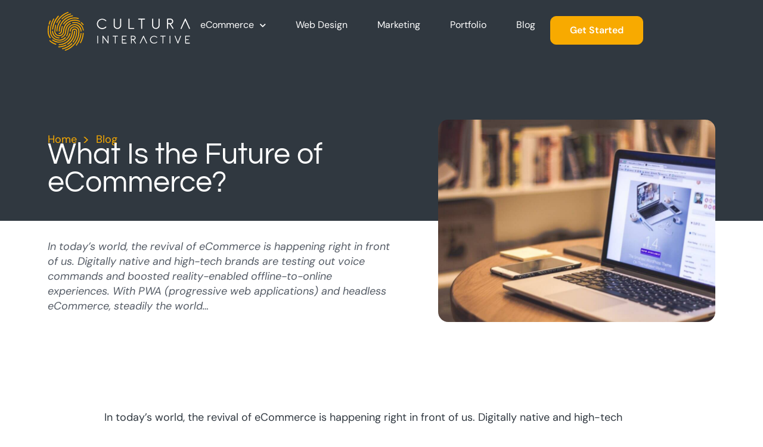

--- FILE ---
content_type: text/html; charset=UTF-8
request_url: https://culturainteractive.com/ecommerce/what-is-the-future-of-ecommerce/
body_size: 23075
content:
<!doctype html>
<html lang="en-US">
<head>
	<meta charset="UTF-8">
	<meta name="viewport" content="width=device-width, initial-scale=1">
	<link rel="profile" href="https://gmpg.org/xfn/11">
	<meta name='robots' content='index, follow, max-image-preview:large, max-snippet:-1, max-video-preview:-1' />
	<style>img:is([sizes="auto" i], [sizes^="auto," i]) { contain-intrinsic-size: 3000px 1500px }</style>
	
	<!-- This site is optimized with the Yoast SEO Premium plugin v22.7 (Yoast SEO v26.2) - https://yoast.com/wordpress/plugins/seo/ -->
	<title>eCommerce What Is the Future?</title><link rel="preload" href="https://ka-f.fontawesome.com/releases/v5.15.4/webfonts/free-fa-brands-400.woff2" as="font" type="font/woff2" crossorigin><link rel="preload" href="https://culturainteractive.com/wp-content/cache/perfmatters/culturainteractive.com/css/post.used.css?ver=1761595506" as="style" /><link rel="stylesheet" id="perfmatters-used-css" href="https://culturainteractive.com/wp-content/cache/perfmatters/culturainteractive.com/css/post.used.css?ver=1761595506" media="all" />
	<meta name="description" content="The world is evolving into a storefront as businesses implement eCommerce via live streaming, video games, and smart mirrors." />
	<link rel="canonical" href="https://culturainteractive.com/ecommerce/what-is-the-future-of-ecommerce/" />
	<meta property="og:locale" content="en_US" />
	<meta property="og:type" content="article" />
	<meta property="og:title" content="What Is the Future of eCommerce?" />
	<meta property="og:description" content="The world is evolving into a storefront as businesses implement eCommerce via live streaming, video games, and smart mirrors." />
	<meta property="og:url" content="https://culturainteractive.com/ecommerce/what-is-the-future-of-ecommerce/" />
	<meta property="og:site_name" content="Cultura Interactive" />
	<meta property="article:publisher" content="https://www.facebook.com/ciddweb" />
	<meta property="article:published_time" content="2020-05-19T14:43:10+00:00" />
	<meta property="article:modified_time" content="2023-04-12T20:08:55+00:00" />
	<meta property="og:image" content="https://culturainteractive.com/wp-content/uploads/2020/05/pexels-photo-69432.jpeg" />
	<meta property="og:image:width" content="1880" />
	<meta property="og:image:height" content="1253" />
	<meta property="og:image:type" content="image/jpeg" />
	<meta name="author" content="Albani Lamon" />
	<meta name="twitter:card" content="summary_large_image" />
	<meta name="twitter:creator" content="@ciddweb" />
	<meta name="twitter:site" content="@ciddweb" />
	<meta name="twitter:label1" content="Written by" />
	<meta name="twitter:data1" content="Albani Lamon" />
	<meta name="twitter:label2" content="Est. reading time" />
	<meta name="twitter:data2" content="5 minutes" />
	<script type="application/ld+json" class="yoast-schema-graph">{"@context":"https://schema.org","@graph":[{"@type":"WebPage","@id":"https://culturainteractive.com/ecommerce/what-is-the-future-of-ecommerce/","url":"https://culturainteractive.com/ecommerce/what-is-the-future-of-ecommerce/","name":"eCommerce What Is the Future?","isPartOf":{"@id":"https://culturainteractive.com/#website"},"primaryImageOfPage":{"@id":"https://culturainteractive.com/ecommerce/what-is-the-future-of-ecommerce/#primaryimage"},"image":{"@id":"https://culturainteractive.com/ecommerce/what-is-the-future-of-ecommerce/#primaryimage"},"thumbnailUrl":"https://culturainteractive.com/wp-content/uploads/2020/05/pexels-photo-69432.jpeg","datePublished":"2020-05-19T14:43:10+00:00","dateModified":"2023-04-12T20:08:55+00:00","author":{"@id":"https://culturainteractive.com/#/schema/person/89dc1fbb1e92cbf3cd82851efec44420"},"description":"The world is evolving into a storefront as businesses implement eCommerce via live streaming, video games, and smart mirrors.","breadcrumb":{"@id":"https://culturainteractive.com/ecommerce/what-is-the-future-of-ecommerce/#breadcrumb"},"inLanguage":"en-US","potentialAction":[{"@type":"ReadAction","target":["https://culturainteractive.com/ecommerce/what-is-the-future-of-ecommerce/"]}]},{"@type":"ImageObject","inLanguage":"en-US","@id":"https://culturainteractive.com/ecommerce/what-is-the-future-of-ecommerce/#primaryimage","url":"https://culturainteractive.com/wp-content/uploads/2020/05/pexels-photo-69432.jpeg","contentUrl":"https://culturainteractive.com/wp-content/uploads/2020/05/pexels-photo-69432.jpeg","width":1880,"height":1253,"caption":"ecommerce"},{"@type":"BreadcrumbList","@id":"https://culturainteractive.com/ecommerce/what-is-the-future-of-ecommerce/#breadcrumb","itemListElement":[{"@type":"ListItem","position":1,"name":"Home","item":"https://culturainteractive.com/"},{"@type":"ListItem","position":2,"name":"Blog","item":"https://culturainteractive.com/blog/"},{"@type":"ListItem","position":3,"name":"What Is the Future of eCommerce?"}]},{"@type":"WebSite","@id":"https://culturainteractive.com/#website","url":"https://culturainteractive.com/","name":"Cultura Interactive","description":"WordPress | WooCommerce Experts &amp; Shopify Partners","potentialAction":[{"@type":"SearchAction","target":{"@type":"EntryPoint","urlTemplate":"https://culturainteractive.com/?s={search_term_string}"},"query-input":{"@type":"PropertyValueSpecification","valueRequired":true,"valueName":"search_term_string"}}],"inLanguage":"en-US"},{"@type":"Person","@id":"https://culturainteractive.com/#/schema/person/89dc1fbb1e92cbf3cd82851efec44420","name":"Albani Lamon","image":{"@type":"ImageObject","inLanguage":"en-US","@id":"https://culturainteractive.com/#/schema/person/image/","url":"https://secure.gravatar.com/avatar/3c4af411bb9eb1eedf781a73881079e0015780a6f50b952450dd8b2426fe8a1b?s=96&d=mm&r=g","contentUrl":"https://secure.gravatar.com/avatar/3c4af411bb9eb1eedf781a73881079e0015780a6f50b952450dd8b2426fe8a1b?s=96&d=mm&r=g","caption":"Albani Lamon"}}]}</script>
	<!-- / Yoast SEO Premium plugin. -->


<link rel="stylesheet" id="wp-block-library-css" href="https://culturainteractive.com/wp-includes/css/dist/block-library/style.min.css?ver=6.8.3" media="print" onload="this.media=&#039;all&#039;;this.onload=null;">
<style id='global-styles-inline-css'>
:root{--wp--preset--aspect-ratio--square: 1;--wp--preset--aspect-ratio--4-3: 4/3;--wp--preset--aspect-ratio--3-4: 3/4;--wp--preset--aspect-ratio--3-2: 3/2;--wp--preset--aspect-ratio--2-3: 2/3;--wp--preset--aspect-ratio--16-9: 16/9;--wp--preset--aspect-ratio--9-16: 9/16;--wp--preset--color--black: #000000;--wp--preset--color--cyan-bluish-gray: #abb8c3;--wp--preset--color--white: #ffffff;--wp--preset--color--pale-pink: #f78da7;--wp--preset--color--vivid-red: #cf2e2e;--wp--preset--color--luminous-vivid-orange: #ff6900;--wp--preset--color--luminous-vivid-amber: #fcb900;--wp--preset--color--light-green-cyan: #7bdcb5;--wp--preset--color--vivid-green-cyan: #00d084;--wp--preset--color--pale-cyan-blue: #8ed1fc;--wp--preset--color--vivid-cyan-blue: #0693e3;--wp--preset--color--vivid-purple: #9b51e0;--wp--preset--gradient--vivid-cyan-blue-to-vivid-purple: linear-gradient(135deg,rgba(6,147,227,1) 0%,rgb(155,81,224) 100%);--wp--preset--gradient--light-green-cyan-to-vivid-green-cyan: linear-gradient(135deg,rgb(122,220,180) 0%,rgb(0,208,130) 100%);--wp--preset--gradient--luminous-vivid-amber-to-luminous-vivid-orange: linear-gradient(135deg,rgba(252,185,0,1) 0%,rgba(255,105,0,1) 100%);--wp--preset--gradient--luminous-vivid-orange-to-vivid-red: linear-gradient(135deg,rgba(255,105,0,1) 0%,rgb(207,46,46) 100%);--wp--preset--gradient--very-light-gray-to-cyan-bluish-gray: linear-gradient(135deg,rgb(238,238,238) 0%,rgb(169,184,195) 100%);--wp--preset--gradient--cool-to-warm-spectrum: linear-gradient(135deg,rgb(74,234,220) 0%,rgb(151,120,209) 20%,rgb(207,42,186) 40%,rgb(238,44,130) 60%,rgb(251,105,98) 80%,rgb(254,248,76) 100%);--wp--preset--gradient--blush-light-purple: linear-gradient(135deg,rgb(255,206,236) 0%,rgb(152,150,240) 100%);--wp--preset--gradient--blush-bordeaux: linear-gradient(135deg,rgb(254,205,165) 0%,rgb(254,45,45) 50%,rgb(107,0,62) 100%);--wp--preset--gradient--luminous-dusk: linear-gradient(135deg,rgb(255,203,112) 0%,rgb(199,81,192) 50%,rgb(65,88,208) 100%);--wp--preset--gradient--pale-ocean: linear-gradient(135deg,rgb(255,245,203) 0%,rgb(182,227,212) 50%,rgb(51,167,181) 100%);--wp--preset--gradient--electric-grass: linear-gradient(135deg,rgb(202,248,128) 0%,rgb(113,206,126) 100%);--wp--preset--gradient--midnight: linear-gradient(135deg,rgb(2,3,129) 0%,rgb(40,116,252) 100%);--wp--preset--font-size--small: 13px;--wp--preset--font-size--medium: 20px;--wp--preset--font-size--large: 36px;--wp--preset--font-size--x-large: 42px;--wp--preset--spacing--20: 0.44rem;--wp--preset--spacing--30: 0.67rem;--wp--preset--spacing--40: 1rem;--wp--preset--spacing--50: 1.5rem;--wp--preset--spacing--60: 2.25rem;--wp--preset--spacing--70: 3.38rem;--wp--preset--spacing--80: 5.06rem;--wp--preset--shadow--natural: 6px 6px 9px rgba(0, 0, 0, 0.2);--wp--preset--shadow--deep: 12px 12px 50px rgba(0, 0, 0, 0.4);--wp--preset--shadow--sharp: 6px 6px 0px rgba(0, 0, 0, 0.2);--wp--preset--shadow--outlined: 6px 6px 0px -3px rgba(255, 255, 255, 1), 6px 6px rgba(0, 0, 0, 1);--wp--preset--shadow--crisp: 6px 6px 0px rgba(0, 0, 0, 1);}:root { --wp--style--global--content-size: 800px;--wp--style--global--wide-size: 1200px; }:where(body) { margin: 0; }.wp-site-blocks > .alignleft { float: left; margin-right: 2em; }.wp-site-blocks > .alignright { float: right; margin-left: 2em; }.wp-site-blocks > .aligncenter { justify-content: center; margin-left: auto; margin-right: auto; }:where(.wp-site-blocks) > * { margin-block-start: 24px; margin-block-end: 0; }:where(.wp-site-blocks) > :first-child { margin-block-start: 0; }:where(.wp-site-blocks) > :last-child { margin-block-end: 0; }:root { --wp--style--block-gap: 24px; }:root :where(.is-layout-flow) > :first-child{margin-block-start: 0;}:root :where(.is-layout-flow) > :last-child{margin-block-end: 0;}:root :where(.is-layout-flow) > *{margin-block-start: 24px;margin-block-end: 0;}:root :where(.is-layout-constrained) > :first-child{margin-block-start: 0;}:root :where(.is-layout-constrained) > :last-child{margin-block-end: 0;}:root :where(.is-layout-constrained) > *{margin-block-start: 24px;margin-block-end: 0;}:root :where(.is-layout-flex){gap: 24px;}:root :where(.is-layout-grid){gap: 24px;}.is-layout-flow > .alignleft{float: left;margin-inline-start: 0;margin-inline-end: 2em;}.is-layout-flow > .alignright{float: right;margin-inline-start: 2em;margin-inline-end: 0;}.is-layout-flow > .aligncenter{margin-left: auto !important;margin-right: auto !important;}.is-layout-constrained > .alignleft{float: left;margin-inline-start: 0;margin-inline-end: 2em;}.is-layout-constrained > .alignright{float: right;margin-inline-start: 2em;margin-inline-end: 0;}.is-layout-constrained > .aligncenter{margin-left: auto !important;margin-right: auto !important;}.is-layout-constrained > :where(:not(.alignleft):not(.alignright):not(.alignfull)){max-width: var(--wp--style--global--content-size);margin-left: auto !important;margin-right: auto !important;}.is-layout-constrained > .alignwide{max-width: var(--wp--style--global--wide-size);}body .is-layout-flex{display: flex;}.is-layout-flex{flex-wrap: wrap;align-items: center;}.is-layout-flex > :is(*, div){margin: 0;}body .is-layout-grid{display: grid;}.is-layout-grid > :is(*, div){margin: 0;}body{padding-top: 0px;padding-right: 0px;padding-bottom: 0px;padding-left: 0px;}a:where(:not(.wp-element-button)){text-decoration: underline;}:root :where(.wp-element-button, .wp-block-button__link){background-color: #32373c;border-width: 0;color: #fff;font-family: inherit;font-size: inherit;line-height: inherit;padding: calc(0.667em + 2px) calc(1.333em + 2px);text-decoration: none;}.has-black-color{color: var(--wp--preset--color--black) !important;}.has-cyan-bluish-gray-color{color: var(--wp--preset--color--cyan-bluish-gray) !important;}.has-white-color{color: var(--wp--preset--color--white) !important;}.has-pale-pink-color{color: var(--wp--preset--color--pale-pink) !important;}.has-vivid-red-color{color: var(--wp--preset--color--vivid-red) !important;}.has-luminous-vivid-orange-color{color: var(--wp--preset--color--luminous-vivid-orange) !important;}.has-luminous-vivid-amber-color{color: var(--wp--preset--color--luminous-vivid-amber) !important;}.has-light-green-cyan-color{color: var(--wp--preset--color--light-green-cyan) !important;}.has-vivid-green-cyan-color{color: var(--wp--preset--color--vivid-green-cyan) !important;}.has-pale-cyan-blue-color{color: var(--wp--preset--color--pale-cyan-blue) !important;}.has-vivid-cyan-blue-color{color: var(--wp--preset--color--vivid-cyan-blue) !important;}.has-vivid-purple-color{color: var(--wp--preset--color--vivid-purple) !important;}.has-black-background-color{background-color: var(--wp--preset--color--black) !important;}.has-cyan-bluish-gray-background-color{background-color: var(--wp--preset--color--cyan-bluish-gray) !important;}.has-white-background-color{background-color: var(--wp--preset--color--white) !important;}.has-pale-pink-background-color{background-color: var(--wp--preset--color--pale-pink) !important;}.has-vivid-red-background-color{background-color: var(--wp--preset--color--vivid-red) !important;}.has-luminous-vivid-orange-background-color{background-color: var(--wp--preset--color--luminous-vivid-orange) !important;}.has-luminous-vivid-amber-background-color{background-color: var(--wp--preset--color--luminous-vivid-amber) !important;}.has-light-green-cyan-background-color{background-color: var(--wp--preset--color--light-green-cyan) !important;}.has-vivid-green-cyan-background-color{background-color: var(--wp--preset--color--vivid-green-cyan) !important;}.has-pale-cyan-blue-background-color{background-color: var(--wp--preset--color--pale-cyan-blue) !important;}.has-vivid-cyan-blue-background-color{background-color: var(--wp--preset--color--vivid-cyan-blue) !important;}.has-vivid-purple-background-color{background-color: var(--wp--preset--color--vivid-purple) !important;}.has-black-border-color{border-color: var(--wp--preset--color--black) !important;}.has-cyan-bluish-gray-border-color{border-color: var(--wp--preset--color--cyan-bluish-gray) !important;}.has-white-border-color{border-color: var(--wp--preset--color--white) !important;}.has-pale-pink-border-color{border-color: var(--wp--preset--color--pale-pink) !important;}.has-vivid-red-border-color{border-color: var(--wp--preset--color--vivid-red) !important;}.has-luminous-vivid-orange-border-color{border-color: var(--wp--preset--color--luminous-vivid-orange) !important;}.has-luminous-vivid-amber-border-color{border-color: var(--wp--preset--color--luminous-vivid-amber) !important;}.has-light-green-cyan-border-color{border-color: var(--wp--preset--color--light-green-cyan) !important;}.has-vivid-green-cyan-border-color{border-color: var(--wp--preset--color--vivid-green-cyan) !important;}.has-pale-cyan-blue-border-color{border-color: var(--wp--preset--color--pale-cyan-blue) !important;}.has-vivid-cyan-blue-border-color{border-color: var(--wp--preset--color--vivid-cyan-blue) !important;}.has-vivid-purple-border-color{border-color: var(--wp--preset--color--vivid-purple) !important;}.has-vivid-cyan-blue-to-vivid-purple-gradient-background{background: var(--wp--preset--gradient--vivid-cyan-blue-to-vivid-purple) !important;}.has-light-green-cyan-to-vivid-green-cyan-gradient-background{background: var(--wp--preset--gradient--light-green-cyan-to-vivid-green-cyan) !important;}.has-luminous-vivid-amber-to-luminous-vivid-orange-gradient-background{background: var(--wp--preset--gradient--luminous-vivid-amber-to-luminous-vivid-orange) !important;}.has-luminous-vivid-orange-to-vivid-red-gradient-background{background: var(--wp--preset--gradient--luminous-vivid-orange-to-vivid-red) !important;}.has-very-light-gray-to-cyan-bluish-gray-gradient-background{background: var(--wp--preset--gradient--very-light-gray-to-cyan-bluish-gray) !important;}.has-cool-to-warm-spectrum-gradient-background{background: var(--wp--preset--gradient--cool-to-warm-spectrum) !important;}.has-blush-light-purple-gradient-background{background: var(--wp--preset--gradient--blush-light-purple) !important;}.has-blush-bordeaux-gradient-background{background: var(--wp--preset--gradient--blush-bordeaux) !important;}.has-luminous-dusk-gradient-background{background: var(--wp--preset--gradient--luminous-dusk) !important;}.has-pale-ocean-gradient-background{background: var(--wp--preset--gradient--pale-ocean) !important;}.has-electric-grass-gradient-background{background: var(--wp--preset--gradient--electric-grass) !important;}.has-midnight-gradient-background{background: var(--wp--preset--gradient--midnight) !important;}.has-small-font-size{font-size: var(--wp--preset--font-size--small) !important;}.has-medium-font-size{font-size: var(--wp--preset--font-size--medium) !important;}.has-large-font-size{font-size: var(--wp--preset--font-size--large) !important;}.has-x-large-font-size{font-size: var(--wp--preset--font-size--x-large) !important;}
:root :where(.wp-block-pullquote){font-size: 1.5em;line-height: 1.6;}
</style>
<link rel="stylesheet" id="hello-elementor-css" href="https://culturainteractive.com/wp-content/themes/hello-elementor/style.min.css?ver=3.2.1" media="print" onload="this.media=&#039;all&#039;;this.onload=null;">
<link rel="stylesheet" id="hello-elementor-theme-style-css" href="https://culturainteractive.com/wp-content/themes/hello-elementor/theme.min.css?ver=3.2.1" media="print" onload="this.media=&#039;all&#039;;this.onload=null;">
<link rel="stylesheet" id="hello-elementor-header-footer-css" href="https://culturainteractive.com/wp-content/themes/hello-elementor/header-footer.min.css?ver=3.2.1" media="print" onload="this.media=&#039;all&#039;;this.onload=null;">
<link rel="stylesheet" id="elementor-frontend-css" href="https://culturainteractive.com/wp-content/uploads/elementor/css/custom-frontend.min.css?ver=1761595174" media="print" onload="this.media=&#039;all&#039;;this.onload=null;">
<link rel="stylesheet" id="widget-image-css" href="https://culturainteractive.com/wp-content/plugins/elementor/assets/css/widget-image.min.css?ver=3.32.5" media="print" onload="this.media=&#039;all&#039;;this.onload=null;">
<link rel="stylesheet" id="widget-nav-menu-css" href="https://culturainteractive.com/wp-content/uploads/elementor/css/custom-pro-widget-nav-menu.min.css?ver=1761595174" media="print" onload="this.media=&#039;all&#039;;this.onload=null;">
<link rel="stylesheet" id="e-sticky-css" href="https://culturainteractive.com/wp-content/plugins/elementor-pro/assets/css/modules/sticky.min.css?ver=3.32.3" media="print" onload="this.media=&#039;all&#039;;this.onload=null;">
<link rel="stylesheet" id="widget-icon-list-css" href="https://culturainteractive.com/wp-content/uploads/elementor/css/custom-widget-icon-list.min.css?ver=1761595174" media="print" onload="this.media=&#039;all&#039;;this.onload=null;">
<link rel="stylesheet" id="widget-heading-css" href="https://culturainteractive.com/wp-content/plugins/elementor/assets/css/widget-heading.min.css?ver=3.32.5" media="print" onload="this.media=&#039;all&#039;;this.onload=null;">
<link rel="stylesheet" id="swiper-css" href="https://culturainteractive.com/wp-content/plugins/elementor/assets/lib/swiper/v8/css/swiper.min.css?ver=8.4.5" media="print" onload="this.media=&#039;all&#039;;this.onload=null;">
<link rel="stylesheet" id="e-swiper-css" href="https://culturainteractive.com/wp-content/plugins/elementor/assets/css/conditionals/e-swiper.min.css?ver=3.32.5" media="print" onload="this.media=&#039;all&#039;;this.onload=null;">
<link rel="stylesheet" id="widget-spacer-css" href="https://culturainteractive.com/wp-content/plugins/elementor/assets/css/widget-spacer.min.css?ver=3.32.5" media="print" onload="this.media=&#039;all&#039;;this.onload=null;">
<link rel="stylesheet" id="widget-breadcrumbs-css" href="https://culturainteractive.com/wp-content/plugins/elementor-pro/assets/css/widget-breadcrumbs.min.css?ver=3.32.3" media="print" onload="this.media=&#039;all&#039;;this.onload=null;">
<link rel="stylesheet" id="widget-post-navigation-css" href="https://culturainteractive.com/wp-content/plugins/elementor-pro/assets/css/widget-post-navigation.min.css?ver=3.32.3" media="print" onload="this.media=&#039;all&#039;;this.onload=null;">
<link rel="stylesheet" id="widget-loop-common-css" href="https://culturainteractive.com/wp-content/plugins/elementor-pro/assets/css/widget-loop-common.min.css?ver=3.32.3" media="print" onload="this.media=&#039;all&#039;;this.onload=null;">
<link rel="stylesheet" id="widget-loop-carousel-css" href="https://culturainteractive.com/wp-content/plugins/elementor-pro/assets/css/widget-loop-carousel.min.css?ver=3.32.3" media="print" onload="this.media=&#039;all&#039;;this.onload=null;">
<link rel="stylesheet" id="e-animation-fadeInLeft-css" href="https://culturainteractive.com/wp-content/plugins/elementor/assets/lib/animations/styles/fadeInLeft.min.css?ver=3.32.5" media="print" onload="this.media=&#039;all&#039;;this.onload=null;">
<link rel="stylesheet" id="e-popup-css" href="https://culturainteractive.com/wp-content/plugins/elementor-pro/assets/css/conditionals/popup.min.css?ver=3.32.3" media="print" onload="this.media=&#039;all&#039;;this.onload=null;">
<link rel="stylesheet" id="elementor-icons-css" href="https://culturainteractive.com/wp-content/plugins/elementor/assets/lib/eicons/css/elementor-icons.min.css?ver=5.44.0" media="print" onload="this.media=&#039;all&#039;;this.onload=null;">
<link rel='stylesheet' id='elementor-post-7548-css' href='https://culturainteractive.com/wp-content/uploads/elementor/css/post-7548.css?ver=1761595174' media='all' />
<link rel='stylesheet' id='elementor-post-9582-css' href='https://culturainteractive.com/wp-content/uploads/elementor/css/post-9582.css?ver=1761595174' media='all' />
<link rel='stylesheet' id='elementor-post-9658-css' href='https://culturainteractive.com/wp-content/uploads/elementor/css/post-9658.css?ver=1761595175' media='all' />
<link rel='stylesheet' id='elementor-post-9730-css' href='https://culturainteractive.com/wp-content/uploads/elementor/css/post-9730.css?ver=1761595502' media='all' />
<link rel='stylesheet' id='elementor-post-9707-css' href='https://culturainteractive.com/wp-content/uploads/elementor/css/post-9707.css?ver=1761595175' media='all' />
<link rel="stylesheet" id="hello-elementor-child-style-css" href="https://culturainteractive.com/wp-content/themes/cultura-theme/style.css?ver=1728921082" media="print" onload="this.media=&#039;all&#039;;this.onload=null;">
<link rel='stylesheet' id='animated-css' href='https://culturainteractive.com/wp-content/themes/cultura-theme/css/animated-cultura.css?ver=1716567587' media='all' />
<link rel='stylesheet' id='elementor-gf-local-dmsans-css' href='https://culturainteractive.com/wp-content/uploads/elementor/google-fonts/css/dmsans.css?ver=1749157804' media='all' />
<link rel='stylesheet' id='elementor-gf-local-roboto-css' href='https://culturainteractive.com/wp-content/uploads/elementor/google-fonts/css/roboto.css?ver=1749157820' media='all' />
<link rel='stylesheet' id='elementor-gf-local-questrial-css' href='https://culturainteractive.com/wp-content/uploads/elementor/google-fonts/css/questrial.css?ver=1749157820' media='all' />
<link rel="stylesheet" id="elementor-icons-shared-0-css" href="https://culturainteractive.com/wp-content/plugins/elementor/assets/lib/font-awesome/css/fontawesome.min.css?ver=5.15.3" media="print" onload="this.media=&#039;all&#039;;this.onload=null;">
<link rel="stylesheet" id="elementor-icons-fa-solid-css" href="https://culturainteractive.com/wp-content/plugins/elementor/assets/lib/font-awesome/css/solid.min.css?ver=5.15.3" media="print" onload="this.media=&#039;all&#039;;this.onload=null;">
<link rel="stylesheet" id="elementor-icons-fa-brands-css" href="https://culturainteractive.com/wp-content/plugins/elementor/assets/lib/font-awesome/css/brands.min.css?ver=5.15.3" media="print" onload="this.media=&#039;all&#039;;this.onload=null;">
<script src="https://culturainteractive.com/wp-includes/js/jquery/jquery.min.js?ver=3.7.1" id="jquery-core-js"></script>
<script src="https://culturainteractive.com/wp-includes/js/jquery/jquery-migrate.min.js?ver=3.4.1" id="jquery-migrate-js" defer></script>
	<!-- Start VWO Async SmartCode -->
	<link rel="preconnect" href="https://dev.visualwebsiteoptimizer.com" />
	<script type="text/javascript" id="vwoCode" defer src="[data-uri]"></script>
	<!-- End VWO Async SmartCode -->

    <script async src="https://www.clarity.ms/tag/hqi71cui5w"></script>
    <script type="text/javascript" defer src="[data-uri]"></script>

    <script async src="https://www.googletagmanager.com/gtag/js?id=G-NMCMYY83H1"></script>
    <script defer src="[data-uri]"></script>

    <script async src="https://www.google-analytics.com/analytics.js"></script>
    <script defer src="[data-uri]"></script>

    <script async defer src="https://tools.luckyorange.com/core/lo.js?site-id=c3ebba36"></script>
    <meta name="google-site-verification" content="kvws3WI-nC4EYoDt4E2vRRvWmBucz-eiy5U3YmU-U_A">
    <meta name="msvalidate.01" content="677BEF3A82DEF2C1DB668A9A6D3D039E">
    <meta name="p:domain_verify" content="fd01ab1c155671925efbc78bb4781d26">
    <meta name="generator" content="Elementor 3.32.5; features: additional_custom_breakpoints; settings: css_print_method-external, google_font-enabled, font_display-auto">
			<style>
				.e-con.e-parent:nth-of-type(n+4):not(.e-lazyloaded):not(.e-no-lazyload),
				.e-con.e-parent:nth-of-type(n+4):not(.e-lazyloaded):not(.e-no-lazyload) * {
					background-image: none !important;
				}
				@media screen and (max-height: 1024px) {
					.e-con.e-parent:nth-of-type(n+3):not(.e-lazyloaded):not(.e-no-lazyload),
					.e-con.e-parent:nth-of-type(n+3):not(.e-lazyloaded):not(.e-no-lazyload) * {
						background-image: none !important;
					}
				}
				@media screen and (max-height: 640px) {
					.e-con.e-parent:nth-of-type(n+2):not(.e-lazyloaded):not(.e-no-lazyload),
					.e-con.e-parent:nth-of-type(n+2):not(.e-lazyloaded):not(.e-no-lazyload) * {
						background-image: none !important;
					}
				}
			</style>
			<link rel="icon" href="https://culturainteractive.com/wp-content/uploads/2024/05/cropped-favicon-32x32.png" sizes="32x32" />
<link rel="icon" href="https://culturainteractive.com/wp-content/uploads/2024/05/cropped-favicon-192x192.png" sizes="192x192" />
<link rel="apple-touch-icon" href="https://culturainteractive.com/wp-content/uploads/2024/05/cropped-favicon-180x180.png" />
<meta name="msapplication-TileImage" content="https://culturainteractive.com/wp-content/uploads/2024/05/cropped-favicon-270x270.png" />
		<style id="wp-custom-css">
			.page-header h1.entry-title {
    font-size: 50px;
    padding: 25px 0;
    margin: 0 auto;
    text-align: center;
}

.gform_legacy_markup_wrapper .gf_progressbar_percentage.percentbar_gray {
    background-color: var(--e-global-color-secondary);
    color: #fff;
}

.gform_legacy_markup_wrapper .gf_progressbar_percentage {
    height: 5px;
    font-size: 0 !important;
}

input:not(input[type=submit],input[type=radio],input[type=checkbox]), select {
    border-radius: 10px;
    padding: 15px 20px !important;
    border-color: #979797;
}


.form_get.no_border .elementor-element .elementor-widget-container{
	background: transparent !important;
}		</style>
		<noscript><style>.perfmatters-lazy[data-src]{display:none !important;}</style></noscript><style>.perfmatters-lazy-youtube{position:relative;width:100%;max-width:100%;height:0;padding-bottom:56.23%;overflow:hidden}.perfmatters-lazy-youtube img{position:absolute;top:0;right:0;bottom:0;left:0;display:block;width:100%;max-width:100%;height:auto;margin:auto;border:none;cursor:pointer;transition:.5s all;-webkit-transition:.5s all;-moz-transition:.5s all}.perfmatters-lazy-youtube img:hover{-webkit-filter:brightness(75%)}.perfmatters-lazy-youtube .play{position:absolute;top:50%;left:50%;right:auto;width:68px;height:48px;margin-left:-34px;margin-top:-24px;background:url(https://culturainteractive.com/wp-content/plugins/perfmatters/img/youtube.svg) no-repeat;background-position:center;background-size:cover;pointer-events:none;filter:grayscale(1)}.perfmatters-lazy-youtube:hover .play{filter:grayscale(0)}.perfmatters-lazy-youtube iframe{position:absolute;top:0;left:0;width:100%;height:100%;z-index:99}.wp-has-aspect-ratio .wp-block-embed__wrapper{position:relative;}.wp-has-aspect-ratio .perfmatters-lazy-youtube{position:absolute;top:0;right:0;bottom:0;left:0;width:100%;height:100%;padding-bottom:0}</style></head>
<body class="wp-singular post-template-default single single-post postid-7433 single-format-standard wp-embed-responsive wp-theme-hello-elementor wp-child-theme-cultura-theme elementor-default elementor-kit-7548 elementor-page-9730">


<a class="skip-link screen-reader-text" href="#content">Skip to content</a>

		<header data-elementor-type="header" data-elementor-id="9582" class="elementor elementor-9582 elementor-location-header" data-elementor-post-type="elementor_library">
			<div class="elementor-element elementor-element-6c91fb1 e-flex e-con-boxed e-con e-parent" data-id="6c91fb1" data-element_type="container" id="header_top_scrolling" data-settings="{&quot;sticky&quot;:&quot;top&quot;,&quot;sticky_on&quot;:[&quot;desktop&quot;,&quot;laptop&quot;,&quot;tablet&quot;,&quot;mobile&quot;],&quot;sticky_offset&quot;:0,&quot;sticky_effects_offset&quot;:0,&quot;sticky_anchor_link_offset&quot;:0}">
					<div class="e-con-inner">
		<div class="elementor-element elementor-element-7876aa4 e-con-full e-flex e-con e-child" data-id="7876aa4" data-element_type="container">
				<div class="elementor-element elementor-element-9d41931 elementor-widget elementor-widget-image" data-id="9d41931" data-element_type="widget" id="color-logo" data-widget_type="image.default">
				<div class="elementor-widget-container">
																<a href="https://culturainteractive.com">
							<img fetchpriority="high" width="800" height="216" src="https://culturainteractive.com/wp-content/uploads/2024/02/logo.svg" class="attachment-large size-large wp-image-9586" alt="" />								</a>
															</div>
				</div>
				<div class="elementor-element elementor-element-77edda6 elementor-absolute elementor-widget elementor-widget-image" data-id="77edda6" data-element_type="widget" id="white-logo" data-settings="{&quot;_position&quot;:&quot;absolute&quot;}" data-widget_type="image.default">
				<div class="elementor-widget-container">
																<a href="https://culturainteractive.com">
							<img width="800" height="800" src="https://culturainteractive.com/wp-content/uploads/2024/02/logo-cultura-interactive-white-1.svg" class="attachment-large size-large wp-image-10065" alt="" />								</a>
															</div>
				</div>
				</div>
		<div class="elementor-element elementor-element-7433b52 e-con-full e-flex e-con e-child" data-id="7433b52" data-element_type="container">
				<div class="elementor-element elementor-element-2c88378 elementor-nav-menu--stretch elementor-hidden-tablet elementor-hidden-mobile version1 elementor-nav-menu--dropdown-tablet elementor-nav-menu__text-align-aside elementor-nav-menu--toggle elementor-nav-menu--burger elementor-widget elementor-widget-nav-menu" data-id="2c88378" data-element_type="widget" id="primary_menu_cultura" data-settings="{&quot;full_width&quot;:&quot;stretch&quot;,&quot;submenu_icon&quot;:{&quot;value&quot;:&quot;&lt;i class=\&quot;fas fa-chevron-down\&quot; aria-hidden=\&quot;true\&quot;&gt;&lt;\/i&gt;&quot;,&quot;library&quot;:&quot;fa-solid&quot;},&quot;layout&quot;:&quot;horizontal&quot;,&quot;toggle&quot;:&quot;burger&quot;}" data-widget_type="nav-menu.default">
				<div class="elementor-widget-container">
								<nav aria-label="Menu" class="elementor-nav-menu--main elementor-nav-menu__container elementor-nav-menu--layout-horizontal e--pointer-underline e--animation-fade">
				<ul id="menu-1-2c88378" class="elementor-nav-menu"><li class="menu-item menu-item-type-custom menu-item-object-custom menu-item-has-children menu-item-9821"><a class="elementor-item">eCommerce</a>
<ul class="sub-menu elementor-nav-menu--dropdown">
	<li class="menu-item menu-item-type-post_type menu-item-object-page menu-item-10048"><a href="https://culturainteractive.com/ecommerce-development/" class="elementor-sub-item">Development</a></li>
	<li class="menu-item menu-item-type-post_type menu-item-object-page menu-item-10037"><a href="https://culturainteractive.com/ecommerce-subscriptions/" class="elementor-sub-item">Subscriptions</a></li>
	<li class="menu-item menu-item-type-post_type menu-item-object-page menu-item-10036"><a href="https://culturainteractive.com/ecommerce-migrations/" class="elementor-sub-item">Migrations</a></li>
</ul>
</li>
<li class="menu-item menu-item-type-post_type menu-item-object-page menu-item-9825"><a href="https://culturainteractive.com/wordpress/" class="elementor-item">Web Design</a></li>
<li class="menu-item menu-item-type-post_type menu-item-object-page menu-item-9819"><a href="https://culturainteractive.com/marketing-automation/" class="elementor-item">Marketing</a></li>
<li class="menu-item menu-item-type-custom menu-item-object-custom menu-item-1856"><a href="/portfolio/" class="elementor-item">Portfolio</a></li>
<li class="menu-item menu-item-type-post_type menu-item-object-page current_page_parent menu-item-1859"><a href="https://culturainteractive.com/blog/" class="elementor-item">Blog</a></li>
</ul>			</nav>
					<div class="elementor-menu-toggle" role="button" tabindex="0" aria-label="Menu Toggle" aria-expanded="false">
			<i aria-hidden="true" role="presentation" class="elementor-menu-toggle__icon--open eicon-menu-bar"></i><i aria-hidden="true" role="presentation" class="elementor-menu-toggle__icon--close eicon-close"></i>		</div>
					<nav class="elementor-nav-menu--dropdown elementor-nav-menu__container" aria-hidden="true">
				<ul id="menu-2-2c88378" class="elementor-nav-menu"><li class="menu-item menu-item-type-custom menu-item-object-custom menu-item-has-children menu-item-9821"><a class="elementor-item" tabindex="-1">eCommerce</a>
<ul class="sub-menu elementor-nav-menu--dropdown">
	<li class="menu-item menu-item-type-post_type menu-item-object-page menu-item-10048"><a href="https://culturainteractive.com/ecommerce-development/" class="elementor-sub-item" tabindex="-1">Development</a></li>
	<li class="menu-item menu-item-type-post_type menu-item-object-page menu-item-10037"><a href="https://culturainteractive.com/ecommerce-subscriptions/" class="elementor-sub-item" tabindex="-1">Subscriptions</a></li>
	<li class="menu-item menu-item-type-post_type menu-item-object-page menu-item-10036"><a href="https://culturainteractive.com/ecommerce-migrations/" class="elementor-sub-item" tabindex="-1">Migrations</a></li>
</ul>
</li>
<li class="menu-item menu-item-type-post_type menu-item-object-page menu-item-9825"><a href="https://culturainteractive.com/wordpress/" class="elementor-item" tabindex="-1">Web Design</a></li>
<li class="menu-item menu-item-type-post_type menu-item-object-page menu-item-9819"><a href="https://culturainteractive.com/marketing-automation/" class="elementor-item" tabindex="-1">Marketing</a></li>
<li class="menu-item menu-item-type-custom menu-item-object-custom menu-item-1856"><a href="/portfolio/" class="elementor-item" tabindex="-1">Portfolio</a></li>
<li class="menu-item menu-item-type-post_type menu-item-object-page current_page_parent menu-item-1859"><a href="https://culturainteractive.com/blog/" class="elementor-item" tabindex="-1">Blog</a></li>
</ul>			</nav>
						</div>
				</div>
				<div class="elementor-element elementor-element-40c6fe3 elementor-hidden-tablet elementor-hidden-mobile elementor-nav-menu--dropdown-none version2 elementor-widget elementor-widget-nav-menu" data-id="40c6fe3" data-element_type="widget" data-settings="{&quot;submenu_icon&quot;:{&quot;value&quot;:&quot;&lt;i class=\&quot;fas fa-chevron-down\&quot; aria-hidden=\&quot;true\&quot;&gt;&lt;\/i&gt;&quot;,&quot;library&quot;:&quot;fa-solid&quot;},&quot;layout&quot;:&quot;horizontal&quot;}" data-widget_type="nav-menu.default">
				<div class="elementor-widget-container">
								<nav aria-label="Menu" class="elementor-nav-menu--main elementor-nav-menu__container elementor-nav-menu--layout-horizontal e--pointer-underline e--animation-fade">
				<ul id="menu-1-40c6fe3" class="elementor-nav-menu"><li class="menu-item menu-item-type-post_type menu-item-object-page menu-item-10151"><a href="https://culturainteractive.com/ecommerce-development/" class="elementor-item">eCommerce</a></li>
<li class="menu-item menu-item-type-post_type menu-item-object-page menu-item-10157"><a href="https://culturainteractive.com/wordpress/" class="elementor-item">Web Design</a></li>
<li class="menu-item menu-item-type-post_type menu-item-object-page menu-item-10152"><a href="https://culturainteractive.com/ecommerce-migrations/" class="elementor-item">Migrations</a></li>
<li class="menu-item menu-item-type-post_type menu-item-object-page menu-item-10153"><a href="https://culturainteractive.com/ecommerce-subscriptions/" class="elementor-item">Subscription</a></li>
<li class="menu-item menu-item-type-custom menu-item-object-custom menu-item-10155"><a href="https://culturainteractive.com/portfolio/" class="elementor-item">Portfolio</a></li>
</ul>			</nav>
						<nav class="elementor-nav-menu--dropdown elementor-nav-menu__container" aria-hidden="true">
				<ul id="menu-2-40c6fe3" class="elementor-nav-menu"><li class="menu-item menu-item-type-post_type menu-item-object-page menu-item-10151"><a href="https://culturainteractive.com/ecommerce-development/" class="elementor-item" tabindex="-1">eCommerce</a></li>
<li class="menu-item menu-item-type-post_type menu-item-object-page menu-item-10157"><a href="https://culturainteractive.com/wordpress/" class="elementor-item" tabindex="-1">Web Design</a></li>
<li class="menu-item menu-item-type-post_type menu-item-object-page menu-item-10152"><a href="https://culturainteractive.com/ecommerce-migrations/" class="elementor-item" tabindex="-1">Migrations</a></li>
<li class="menu-item menu-item-type-post_type menu-item-object-page menu-item-10153"><a href="https://culturainteractive.com/ecommerce-subscriptions/" class="elementor-item" tabindex="-1">Subscription</a></li>
<li class="menu-item menu-item-type-custom menu-item-object-custom menu-item-10155"><a href="https://culturainteractive.com/portfolio/" class="elementor-item" tabindex="-1">Portfolio</a></li>
</ul>			</nav>
						</div>
				</div>
				<div class="elementor-element elementor-element-b38ef1b elementor-mobile-align-center elementor-hidden-desktop elementor-hidden-laptop button_menu_movil elementor-widget elementor-widget-button" data-id="b38ef1b" data-element_type="widget" data-widget_type="button.default">
				<div class="elementor-widget-container">
									<div class="elementor-button-wrapper">
					<a class="elementor-button elementor-button-link elementor-size-xl" href="#elementor-action%3Aaction%3Dpopup%3Aopen%26settings%3DeyJpZCI6Ijk3MDciLCJ0b2dnbGUiOmZhbHNlfQ%3D%3D">
						<span class="elementor-button-content-wrapper">
						<span class="elementor-button-icon">
				<svg xmlns="http://www.w3.org/2000/svg" width="21" height="17" viewBox="0 0 21 17" fill="none"><path d="M1 1H20.0897" stroke="#555C66" stroke-width="1.59081" stroke-linecap="round" stroke-linejoin="round"></path><path d="M1 8.42383H20.0897" stroke="#555C66" stroke-width="1.59081" stroke-linecap="round" stroke-linejoin="round"></path><path d="M1 15.8477H20.0897" stroke="#555C66" stroke-width="1.59081" stroke-linecap="round" stroke-linejoin="round"></path></svg>			</span>
								</span>
					</a>
				</div>
								</div>
				</div>
				<div class="elementor-element elementor-element-56684c1 elementor-hidden-mobile elementor-widget-laptop__width-initial elementor-widget__width-initial elementor-widget elementor-widget-button" data-id="56684c1" data-element_type="widget" data-widget_type="button.default">
				<div class="elementor-widget-container">
									<div class="elementor-button-wrapper">
					<a class="elementor-button elementor-button-link elementor-size-sm" href="/get-started/">
						<span class="elementor-button-content-wrapper">
									<span class="elementor-button-text">Get Started</span>
					</span>
					</a>
				</div>
								</div>
				</div>
				</div>
					</div>
				</div>
				</header>
				<div data-elementor-type="single-post" data-elementor-id="9730" class="elementor elementor-9730 elementor-location-single post-7433 post type-post status-publish format-standard has-post-thumbnail hentry category-ecommerce tag-ecommerce" data-elementor-post-type="elementor_library">
			<div class="elementor-element elementor-element-7b9c25b e-flex e-con-boxed e-con e-parent" data-id="7b9c25b" data-element_type="container" data-settings="{&quot;background_background&quot;:&quot;classic&quot;}">
					<div class="e-con-inner">
				<div class="elementor-element elementor-element-8ea7973 elementor-widget elementor-widget-spacer" data-id="8ea7973" data-element_type="widget" data-widget_type="spacer.default">
				<div class="elementor-widget-container">
							<div class="elementor-spacer">
			<div class="elementor-spacer-inner"></div>
		</div>
						</div>
				</div>
					</div>
				</div>
		<div class="elementor-element elementor-element-6bdaa05 e-flex e-con-boxed e-con e-parent" data-id="6bdaa05" data-element_type="container" data-settings="{&quot;background_background&quot;:&quot;classic&quot;}">
					<div class="e-con-inner">
		<div class="elementor-element elementor-element-a5c3ffc e-con-full e-flex e-con e-child" data-id="a5c3ffc" data-element_type="container">
				<div class="elementor-element elementor-element-fc0c4e1 elementor-widget elementor-widget-breadcrumbs" data-id="fc0c4e1" data-element_type="widget" data-widget_type="breadcrumbs.default">
				<div class="elementor-widget-container">
					<p id="breadcrumbs"><span><span><a href="https://culturainteractive.com/">Home</a></span> &gt; <span><a href="https://culturainteractive.com/blog/">Blog</a></span> &gt; <span class="breadcrumb_last" aria-current="page">What Is the Future of eCommerce?</span></span></p>				</div>
				</div>
				<div class="elementor-element elementor-element-a80740c elementor-widget elementor-widget-heading" data-id="a80740c" data-element_type="widget" data-widget_type="heading.default">
				<div class="elementor-widget-container">
					<h1 class="elementor-heading-title elementor-size-default">What Is the Future of eCommerce?</h1>				</div>
				</div>
				</div>
					</div>
				</div>
		<div class="elementor-element elementor-element-f43b42b e-flex e-con-boxed e-con e-parent" data-id="f43b42b" data-element_type="container">
					<div class="e-con-inner">
		<div class="elementor-element elementor-element-2e72971 e-con-full e-flex e-con e-child" data-id="2e72971" data-element_type="container">
				<div class="elementor-element elementor-element-cafe5a1 elementor-widget elementor-widget-text-editor" data-id="cafe5a1" data-element_type="widget" data-widget_type="text-editor.default">
				<div class="elementor-widget-container">
									<p>In today’s world, the revival of eCommerce is happening right in front of us. Digitally native and high-tech brands are testing out voice commands and boosted reality-enabled offline-to-online experiences. With PWA (progressive web applications) and headless eCommerce, steadily the world&#8230;								</div>
				</div>
				</div>
		<div class="elementor-element elementor-element-9f474e8 e-con-full e-flex e-con e-child" data-id="9f474e8" data-element_type="container">
				<div class="elementor-element elementor-element-fcde1b9 elementor-widget elementor-widget-theme-post-featured-image elementor-widget-image" data-id="fcde1b9" data-element_type="widget" data-widget_type="theme-post-featured-image.default">
				<div class="elementor-widget-container">
															<img width="800" height="533" src="https://culturainteractive.com/wp-content/uploads/2020/05/pexels-photo-69432-1024x682.jpeg" class="attachment-large size-large wp-image-7435" alt="ecommerce" srcset="https://culturainteractive.com/wp-content/uploads/2020/05/pexels-photo-69432-1024x682.jpeg 1024w, https://culturainteractive.com/wp-content/uploads/2020/05/pexels-photo-69432-300x200.jpeg 300w, https://culturainteractive.com/wp-content/uploads/2020/05/pexels-photo-69432-768x512.jpeg 768w, https://culturainteractive.com/wp-content/uploads/2020/05/pexels-photo-69432-1536x1024.jpeg 1536w, https://culturainteractive.com/wp-content/uploads/2020/05/pexels-photo-69432.jpeg 1880w" sizes="(max-width: 800px) 100vw, 800px" />															</div>
				</div>
				</div>
					</div>
				</div>
		<div class="elementor-element elementor-element-aebaffb e-flex e-con-boxed e-con e-parent" data-id="aebaffb" data-element_type="container">
					<div class="e-con-inner">
				<div class="elementor-element elementor-element-1bb0e23 elementor-widget elementor-widget-theme-post-content" data-id="1bb0e23" data-element_type="widget" id="content-blog" data-widget_type="theme-post-content.default">
				<div class="elementor-widget-container">
					<p>In today’s world, the revival of eCommerce is happening right in front of us. Digitally native and high-tech brands are testing out voice commands and boosted reality-enabled offline-to-online experiences. With PWA (progressive web applications) and headless eCommerce, steadily the world is evolving into a storefront as businesses implement eCommerce via live streaming, video games, and smart mirrors.</p>
<p>The shopping malls, that were once considered second and third tier, are being given a new lifeline as observational destinations with water slides, ski hills, and theme parks. CPG companies and legacy manufacturers are reviving themselves through selling DTC (direct-to-consumer) to quicken their growth.</p>
<p>It is estimated that around twelve-thousand retail locations were expected to shut down last year but don&#8217;t let these numbers fool you — whatever brick and mortar is shutting down it is going online, and what was already online is immensely spreading all over the physical world.</p>
<p>There is no doubt in the fact that eCommerce is being raised from the dead offline, online, and everywhere in between. Truly, the future looks extraordinarily bright. Here’s how the following trends are shaping the future of eCommerce:</p>
<h2>eCcommerce Cool the Growth</h2>
<p>While the line among the digital and physical commerce is thinning, the substantial difference in eCommerce and retail&#8217;s growth trajectories is still stark. In 2019, the global market of retail was likely to yield USD 25 trillion, but the growth is not as staggering as the past 5 years. Although, eCommerce sales worldwide climbed up to USD 3.5 trillion, an 18% increase from the previous year.</p>
<p>In the future, it is estimated that e-commerce might nearly double by the year 2023 and go as high as $6.5 billion. Whereas eCommerce is expanding faster than ever, in comparison it’s just a tiny piece of the pie.</p>
<h2>Direct to Consumer Approach Increases Growth</h2>
<p>As more brands, manufacturers, and businesses are steadily selling direct-to-consumer and crossing retail partners, it is estimated that around 16% of the overall retail sales will happen in the ongoing year.</p>
<p>There are 2 essential advantages of selling directly:</p>
<ul>
<li><strong>Usage and gathering of customer data</strong><br />
One great benefit of selling directly is that it enables you to gather first-party data which could be used further on to enhance the customer’s experience, which then leads to monetizing the relationship.</li>
<li><strong>No need to rely on anyone</strong><br />
You no longer have to depend on your partners in retail to promote and protect your brand in a direct customer relationship. DTC also provides you an opportunity to offer support even after the sale is made.</li>
</ul>
<h2>Fulfillment of customer’s expectations</h2>
<p>Increased customer demands concerning costs and shipping speed are completely changing the outlook of retail. Analysts have predicted that at the end of 2020, around sixty-five percent of the retails will take a step forward and offer same-day delivery. This is becoming a norm since the majority of the customers and potential buyers stated that they avoid digital shipping because of two things: Delay in shipping and cost of shipping.</p>
<p>To match the expectations of a customer, costs linked with quicker shipping are rising. For example, the overall cost of Amazon’s logistics, which consist of shipping and fulfillment, is now the reason behind Amazon&#8217;s 26.5% of sales. But, Amazon released this figure before their 1-day shipping option was released. In 2018, Amazon is said to have spent a whopping $27 billion on shipping alone.</p>
<p>In order to defray quicker shipping costs, brands have interestingly taken an initiative to set-up free shipping thresholds, in an attempt to encourage consumers to fill up their cart a little more, which boosts AOV. Furthermore, most of the brands are starting to depend on IMS to dodge stock-outs that might delay instant fulfillment.</p>
<h2>Voice Recognition Is the Modern Path to Buying</h2>
<p>A recent study showed that around thirty-five percent of Americans possess a minimum of 1 smart speaker, with most of the consumers having more than one. Having read that, it’s not exactly unexpected that 25% of customers purchased through a smart speaker last year. Moreover, 3.5% of customers have also said that they purchase stuff through smart speakers regularly. Questions regarding commerce are most correctly answered by Google, Amazon, and Apple.</p>
<p>Although data showed how likely household items are to be bought via voice commands, purchasing clothes are almost just as likely. This clearly indicates that the modern way of purchasing is via voice.</p>
<p>And in order to make things more convenient for consumers, brands all over the world are enhancing search results to add snippets as almost forty-percent of voice results are pulled from search engine results, as of now. To win this war of voice search, right now, sponsored snippets are the way to go.</p>
<h2>Conclusion</h2>
<p>It is impossible to predict the future with precise timelines or probabilities. However, the current innovative carnage taking place in a retail pose both opportunities and threats, something these merchants have never even heard of.</p>
<p>It’s not necessary to grasp or jump on to every trend vying to shape 2021 and ahead. All your customers want is that you&#8217;ll meet them wherever they want and offer a wonderful and smooth customer experience no matter if it is online, via voice, or offline.</p>
<p>In this world, nothing is guaranteed. Although, whenever any big idea, device, or channel in commerce becomes outdated, expect something else to replace it. When the local merchants realize that they can be revived, the death of retail loses its sting.</p>
<p>&nbsp;</p>
<p>Cultura Interactive agency is an award-winning Fort Lauderdale Website Design Studio that strives to <a href="/portfolio/">create unique and attractive websites</a>, and develop strategic digital online marketing campaigns for our clients.</p>
<p>Our team of professionals specialize in custom <a href="https://culturainteractive.com/services/web-design/woocommerce/">WooCommerce</a> development, <a href="https://culturainteractive.com/woocommerce-subscriptions/">eCommerce Subscription</a> websites, <a href="https://culturainteractive.com/woocommerce-memberships/">WooCommerce Membership</a>, <a href="https://culturainteractive.com/blog/woocommerce-marketing-automation/">eCcommerce automation</a>  and more. Learn more about our services or contact us for a personal interview.</p>
				</div>
				</div>
				<div class="elementor-element elementor-element-27b32f9 elementor-hidden-mobile elementor-post-navigation-borders-yes elementor-widget elementor-widget-post-navigation" data-id="27b32f9" data-element_type="widget" data-widget_type="post-navigation.default">
				<div class="elementor-widget-container">
							<div class="elementor-post-navigation" role="navigation" aria-label="Post Navigation">
			<div class="elementor-post-navigation__prev elementor-post-navigation__link">
				<a href="https://culturainteractive.com/ecommerce/the-connection-between-customer-choice-and-ecommerce-conversion/" rel="prev"><span class="post-navigation__arrow-wrapper post-navigation__arrow-prev"><i aria-hidden="true" class="fas fa-chevron-left"></i><span class="elementor-screen-only">Prev</span></span><span class="elementor-post-navigation__link__prev"><span class="post-navigation__prev--label">Previous Article</span></span></a>			</div>
							<div class="elementor-post-navigation__separator-wrapper">
					<div class="elementor-post-navigation__separator"></div>
				</div>
						<div class="elementor-post-navigation__next elementor-post-navigation__link">
				<a href="https://culturainteractive.com/ecommerce/understanding-the-motives-of-shoppers-to-sell-more-in-ecommerce/" rel="next"><span class="elementor-post-navigation__link__next"><span class="post-navigation__next--label">Next Article</span></span><span class="post-navigation__arrow-wrapper post-navigation__arrow-next"><i aria-hidden="true" class="fas fa-chevron-right"></i><span class="elementor-screen-only">Next</span></span></a>			</div>
		</div>
						</div>
				</div>
				<div class="elementor-element elementor-element-5d996d8 elementor-hidden-desktop elementor-hidden-laptop elementor-hidden-tablet elementor-post-navigation-borders-yes elementor-widget elementor-widget-post-navigation" data-id="5d996d8" data-element_type="widget" data-widget_type="post-navigation.default">
				<div class="elementor-widget-container">
							<div class="elementor-post-navigation" role="navigation" aria-label="Post Navigation">
			<div class="elementor-post-navigation__prev elementor-post-navigation__link">
				<a href="https://culturainteractive.com/ecommerce/the-connection-between-customer-choice-and-ecommerce-conversion/" rel="prev"><span class="post-navigation__arrow-wrapper post-navigation__arrow-prev"><i aria-hidden="true" class="fas fa-chevron-left"></i><span class="elementor-screen-only">Prev</span></span><span class="elementor-post-navigation__link__prev"><span class="post-navigation__prev--label">Previous</span></span></a>			</div>
							<div class="elementor-post-navigation__separator-wrapper">
					<div class="elementor-post-navigation__separator"></div>
				</div>
						<div class="elementor-post-navigation__next elementor-post-navigation__link">
				<a href="https://culturainteractive.com/ecommerce/understanding-the-motives-of-shoppers-to-sell-more-in-ecommerce/" rel="next"><span class="elementor-post-navigation__link__next"><span class="post-navigation__next--label">Next</span></span><span class="post-navigation__arrow-wrapper post-navigation__arrow-next"><i aria-hidden="true" class="fas fa-chevron-right"></i><span class="elementor-screen-only">Next</span></span></a>			</div>
		</div>
						</div>
				</div>
					</div>
				</div>
		<div class="elementor-element elementor-element-e6de6d8 e-con-full e-flex e-con e-parent" data-id="e6de6d8" data-element_type="container">
				<div class="elementor-element elementor-element-9583f29 elementor-widget elementor-widget-template" data-id="9583f29" data-element_type="widget" data-widget_type="template.default">
				<div class="elementor-widget-container">
							<div class="elementor-template">
					<div data-elementor-type="section" data-elementor-id="9744" class="elementor elementor-9744 elementor-location-single" data-elementor-post-type="elementor_library">
			<div class="elementor-element elementor-element-03ed634 e-flex e-con-boxed e-con e-parent" data-id="03ed634" data-element_type="container">
					<div class="e-con-inner">
		<div class="elementor-element elementor-element-471c632 e-flex e-con-boxed e-con e-child" data-id="471c632" data-element_type="container">
					<div class="e-con-inner">
				<div class="elementor-element elementor-element-5e694c3 elementor-widget elementor-widget-heading" data-id="5e694c3" data-element_type="widget" data-widget_type="heading.default">
				<div class="elementor-widget-container">
					<h2 class="elementor-heading-title elementor-size-default">Get in touch today</h2>				</div>
				</div>
				<div class="elementor-element elementor-element-27545e7 text-gris-full elementor-widget elementor-widget-text-editor" data-id="27545e7" data-element_type="widget" data-widget_type="text-editor.default">
				<div class="elementor-widget-container">
									<p>Get a <strong>FREE CONSULTATION</strong> to talk about how to increase your sales</p>								</div>
				</div>
				<div class="elementor-element elementor-element-cca7c16 elementor-widget elementor-widget-button" data-id="cca7c16" data-element_type="widget" data-widget_type="button.default">
				<div class="elementor-widget-container">
									<div class="elementor-button-wrapper">
					<a class="elementor-button elementor-button-link elementor-size-sm" href="/get-started/">
						<span class="elementor-button-content-wrapper">
									<span class="elementor-button-text">Get Started</span>
					</span>
					</a>
				</div>
								</div>
				</div>
					</div>
				</div>
					</div>
				</div>
				</div>
				</div>
						</div>
				</div>
				</div>
		<div class="elementor-element elementor-element-7cf88de e-flex e-con-boxed e-con e-parent" data-id="7cf88de" data-element_type="container" data-settings="{&quot;background_background&quot;:&quot;classic&quot;}">
					<div class="e-con-inner">
		<div class="elementor-element elementor-element-014c2fa e-flex e-con-boxed e-con e-child" data-id="014c2fa" data-element_type="container">
					<div class="e-con-inner">
				<div class="elementor-element elementor-element-eeea5b2 elementor-widget elementor-widget-heading" data-id="eeea5b2" data-element_type="widget" data-widget_type="heading.default">
				<div class="elementor-widget-container">
					<h2 class="elementor-heading-title elementor-size-default">More like this</h2>				</div>
				</div>
				<div class="elementor-element elementor-element-0b4ff1c elementor-pagination-position-inside blog_loop elementor-pagination-type-bullets elementor-widget elementor-widget-loop-carousel" data-id="0b4ff1c" data-element_type="widget" data-settings="{&quot;template_id&quot;:&quot;9660&quot;,&quot;image_spacing_custom&quot;:{&quot;unit&quot;:&quot;px&quot;,&quot;size&quot;:25,&quot;sizes&quot;:[]},&quot;_skin&quot;:&quot;post&quot;,&quot;slides_to_show&quot;:&quot;3&quot;,&quot;slides_to_show_laptop&quot;:&quot;3&quot;,&quot;slides_to_show_tablet&quot;:&quot;2&quot;,&quot;slides_to_show_mobile&quot;:&quot;1&quot;,&quot;slides_to_scroll&quot;:&quot;1&quot;,&quot;edit_handle_selector&quot;:&quot;.elementor-loop-container&quot;,&quot;speed&quot;:500,&quot;pagination&quot;:&quot;bullets&quot;,&quot;image_spacing_custom_laptop&quot;:{&quot;unit&quot;:&quot;px&quot;,&quot;size&quot;:&quot;&quot;,&quot;sizes&quot;:[]},&quot;image_spacing_custom_tablet&quot;:{&quot;unit&quot;:&quot;px&quot;,&quot;size&quot;:&quot;&quot;,&quot;sizes&quot;:[]},&quot;image_spacing_custom_mobile&quot;:{&quot;unit&quot;:&quot;px&quot;,&quot;size&quot;:&quot;&quot;,&quot;sizes&quot;:[]}}" data-widget_type="loop-carousel.post">
				<div class="elementor-widget-container">
							<div class="swiper elementor-loop-container elementor-grid" role="list" dir="ltr">
				<div class="swiper-wrapper" aria-live="polite">
		<style id="loop-9660">.elementor-9660 .elementor-element.elementor-element-519314c{--display:flex;--flex-direction:column;--container-widget-width:100%;--container-widget-height:initial;--container-widget-flex-grow:0;--container-widget-align-self:initial;--flex-wrap-mobile:wrap;--gap:10px 10px;--row-gap:10px;--column-gap:10px;--border-radius:20px 20px 20px 20px;--padding-top:20px;--padding-bottom:30px;--padding-left:0px;--padding-right:0px;}.elementor-9660 .elementor-element.elementor-element-6301d84a{width:100%;max-width:100%;}.elementor-9660 .elementor-element.elementor-element-6301d84a > .elementor-widget-container{margin:0px 0px 20px 0px;}.elementor-9660 .elementor-element.elementor-element-6301d84a img{width:100%;filter:brightness( 100% ) contrast( 100% ) saturate( 100% ) blur( 0px ) hue-rotate( 0deg );transition-duration:0.3s;border-radius:10px 10px 10px 10px;}.elementor-9660 .elementor-element.elementor-element-6301d84a:hover img{filter:brightness( 105% ) contrast( 100% ) saturate( 105% ) blur( 0px ) hue-rotate( 0deg );}.elementor-9660 .elementor-element.elementor-element-1dae3702 .elementor-heading-title{font-size:23px;font-weight:normal;text-transform:none;font-style:normal;text-decoration:none;line-height:1.1em;color:#181818;}.elementor-9660 .elementor-element.elementor-element-3efda4db .elementor-widget-container{font-size:15px;text-transform:none;font-style:normal;text-decoration:none;line-height:1.5em;letter-spacing:-0.01em;word-spacing:0em;color:#303840;}@media(max-width:1024px){.elementor-9660 .elementor-element.elementor-element-3efda4db .elementor-widget-container{font-size:14px;}}@media(max-width:767px){.elementor-9660 .elementor-element.elementor-element-1dae3702{text-align:left;}.elementor-9660 .elementor-element.elementor-element-1dae3702 .elementor-heading-title{font-size:23px;}.elementor-9660 .elementor-element.elementor-element-3efda4db .elementor-widget-container{text-align:left;font-size:13px;}}</style>		<div data-elementor-type="loop-item" data-elementor-id="9660" class="elementor elementor-9660 swiper-slide e-loop-item e-loop-item-10175 post-10175 post type-post status-publish format-standard has-post-thumbnail hentry category-ecommerce tag-ai-ecommerce-personalization" data-elementor-post-type="elementor_library" role="group" aria-roledescription="slide" data-custom-edit-handle="1">
			<a class="elementor-element elementor-element-519314c e-con-full e-flex e-con e-parent" data-id="519314c" data-element_type="container" href="https://culturainteractive.com/ecommerce/how-ai-personalization-increases-conversions-in-ecommerce/">
				<div class="elementor-element elementor-element-6301d84a elementor-widget__width-inherit elementor-widget elementor-widget-theme-post-featured-image elementor-widget-image" data-id="6301d84a" data-element_type="widget" data-widget_type="theme-post-featured-image.default">
				<div class="elementor-widget-container">
															<img loading="lazy" width="1024" height="683" src="https://culturainteractive.com/wp-content/uploads/2025/06/Ai-eCommerce-Personalization.png" class="attachment-full size-full wp-image-10177" alt="Illustration of two online shoppers receiving different personalized product suggestions through AI-driven recommendations." srcset="https://culturainteractive.com/wp-content/uploads/2025/06/Ai-eCommerce-Personalization.png 1024w, https://culturainteractive.com/wp-content/uploads/2025/06/Ai-eCommerce-Personalization-300x200.png 300w, https://culturainteractive.com/wp-content/uploads/2025/06/Ai-eCommerce-Personalization-768x512.png 768w" sizes="(max-width: 1024px) 100vw, 1024px" />															</div>
				</div>
				<div class="elementor-element elementor-element-1dae3702 elementor-widget elementor-widget-theme-post-title elementor-page-title elementor-widget-heading" data-id="1dae3702" data-element_type="widget" data-widget_type="theme-post-title.default">
				<div class="elementor-widget-container">
					<h3 class="elementor-heading-title elementor-size-default">How AI Personalization Increases Conversions in eCommerce</h3>				</div>
				</div>
				<div class="elementor-element elementor-element-3efda4db elementor-widget elementor-widget-theme-post-excerpt" data-id="3efda4db" data-element_type="widget" data-widget_type="theme-post-excerpt.default">
				<div class="elementor-widget-container">
					<p>From Browsing to Buying: In today’s hyper-competitive eCommerce environment, getting traffic to your site is only...				</div>
				</div>
				</a>
				</div>
				<div data-elementor-type="loop-item" data-elementor-id="9660" class="elementor elementor-9660 swiper-slide e-loop-item e-loop-item-9573 post-9573 post type-post status-publish format-standard has-post-thumbnail hentry category-ecommerce tag-ecommerce tag-seo tag-shopify tag-woocommerce" data-elementor-post-type="elementor_library" role="group" aria-roledescription="slide" data-custom-edit-handle="1">
			<a class="elementor-element elementor-element-519314c e-con-full e-flex e-con e-parent" data-id="519314c" data-element_type="container" href="https://culturainteractive.com/ecommerce/optimizing-product-pages-for-ecommerce/">
				<div class="elementor-element elementor-element-6301d84a elementor-widget__width-inherit elementor-widget elementor-widget-theme-post-featured-image elementor-widget-image" data-id="6301d84a" data-element_type="widget" data-widget_type="theme-post-featured-image.default">
				<div class="elementor-widget-container">
															<img loading="lazy" width="640" height="427" src="https://culturainteractive.com/wp-content/uploads/2023/11/zyro-w48LglCMKFI-unsplash.jpg" class="attachment-full size-full wp-image-9575" alt="eCommerce Product Optimization" srcset="https://culturainteractive.com/wp-content/uploads/2023/11/zyro-w48LglCMKFI-unsplash.jpg 640w, https://culturainteractive.com/wp-content/uploads/2023/11/zyro-w48LglCMKFI-unsplash-300x200.jpg 300w" sizes="(max-width: 640px) 100vw, 640px" />															</div>
				</div>
				<div class="elementor-element elementor-element-1dae3702 elementor-widget elementor-widget-theme-post-title elementor-page-title elementor-widget-heading" data-id="1dae3702" data-element_type="widget" data-widget_type="theme-post-title.default">
				<div class="elementor-widget-container">
					<h3 class="elementor-heading-title elementor-size-default">Optimizing Product Pages for eCommerce</h3>				</div>
				</div>
				<div class="elementor-element elementor-element-3efda4db elementor-widget elementor-widget-theme-post-excerpt" data-id="3efda4db" data-element_type="widget" data-widget_type="theme-post-excerpt.default">
				<div class="elementor-widget-container">
					<p>Optimizing an eCommerce product page isn&#8217;t just about enhancing the visual appeal; it&#8217;s a multifaceted approach...				</div>
				</div>
				</a>
				</div>
				<div data-elementor-type="loop-item" data-elementor-id="9660" class="elementor elementor-9660 swiper-slide e-loop-item e-loop-item-9570 post-9570 post type-post status-publish format-standard has-post-thumbnail hentry category-marketing tag-ecommerce tag-email-marketing tag-retention-marketing" data-elementor-post-type="elementor_library" role="group" aria-roledescription="slide" data-custom-edit-handle="1">
			<a class="elementor-element elementor-element-519314c e-con-full e-flex e-con e-parent" data-id="519314c" data-element_type="container" href="https://culturainteractive.com/marketing/customer-retention-strategies-for-ecommerce/">
				<div class="elementor-element elementor-element-6301d84a elementor-widget__width-inherit elementor-widget elementor-widget-theme-post-featured-image elementor-widget-image" data-id="6301d84a" data-element_type="widget" data-widget_type="theme-post-featured-image.default">
				<div class="elementor-widget-container">
															<img loading="lazy" width="800" height="533" src="https://culturainteractive.com/wp-content/uploads/2023/10/pexels-liza-summer-6348124.jpg" class="attachment-full size-full wp-image-9571" alt="Customer Retention Strategies" srcset="https://culturainteractive.com/wp-content/uploads/2023/10/pexels-liza-summer-6348124.jpg 800w, https://culturainteractive.com/wp-content/uploads/2023/10/pexels-liza-summer-6348124-300x200.jpg 300w, https://culturainteractive.com/wp-content/uploads/2023/10/pexels-liza-summer-6348124-768x512.jpg 768w" sizes="(max-width: 800px) 100vw, 800px" />															</div>
				</div>
				<div class="elementor-element elementor-element-1dae3702 elementor-widget elementor-widget-theme-post-title elementor-page-title elementor-widget-heading" data-id="1dae3702" data-element_type="widget" data-widget_type="theme-post-title.default">
				<div class="elementor-widget-container">
					<h3 class="elementor-heading-title elementor-size-default">eCommerce Growth and Profitability: Comprehensive Customer Retention Strategies</h3>				</div>
				</div>
				<div class="elementor-element elementor-element-3efda4db elementor-widget elementor-widget-theme-post-excerpt" data-id="3efda4db" data-element_type="widget" data-widget_type="theme-post-excerpt.default">
				<div class="elementor-widget-container">
					<p>In the ever-evolving landscape of eCommerce, one concept consistently stands out as a linchpin of success:...				</div>
				</div>
				</a>
				</div>
				</div>
		</div>
					<div class="swiper-pagination"></div>
						</div>
				</div>
				<div class="elementor-element elementor-element-85a05cc elementor-widget elementor-widget-button" data-id="85a05cc" data-element_type="widget" data-widget_type="button.default">
				<div class="elementor-widget-container">
									<div class="elementor-button-wrapper">
					<a class="elementor-button elementor-button-link elementor-size-sm" href="/blog/">
						<span class="elementor-button-content-wrapper">
									<span class="elementor-button-text">View all posts</span>
					</span>
					</a>
				</div>
								</div>
				</div>
					</div>
				</div>
					</div>
				</div>
				</div>
				<footer data-elementor-type="footer" data-elementor-id="9658" class="elementor elementor-9658 elementor-location-footer" data-elementor-post-type="elementor_library">
			<footer class="elementor-element elementor-element-1e6f28f footer e-flex e-con-boxed e-con e-parent" data-id="1e6f28f" data-element_type="container" data-settings="{&quot;background_background&quot;:&quot;classic&quot;}">
					<div class="e-con-inner">
		<div class="elementor-element elementor-element-1c1cd19 e-con-full e-flex e-con e-child" data-id="1c1cd19" data-element_type="container">
				<div class="elementor-element elementor-element-4ef3d89 elementor-widget elementor-widget-image" data-id="4ef3d89" data-element_type="widget" data-widget_type="image.default">
				<div class="elementor-widget-container">
															<img loading="lazy" width="800" height="800" src="https://culturainteractive.com/wp-content/uploads/2024/02/logo-cultura-interactive-white.svg" class="attachment-large size-large wp-image-9608" alt="" />															</div>
				</div>
				<div class="elementor-element elementor-element-e8e6ef7 social_icon elementor-icon-list--layout-inline elementor-hidden-desktop elementor-list-item-link-full_width elementor-widget elementor-widget-icon-list" data-id="e8e6ef7" data-element_type="widget" data-widget_type="icon-list.default">
				<div class="elementor-widget-container">
							<ul class="elementor-icon-list-items elementor-inline-items">
							<li class="elementor-icon-list-item elementor-inline-item">
											<a href="https://www.facebook.com/ciddweb" target="_blank">

												<span class="elementor-icon-list-icon">
							<i aria-hidden="true" class="fab fa-facebook-f"></i>						</span>
										<span class="elementor-icon-list-text"></span>
											</a>
									</li>
								<li class="elementor-icon-list-item elementor-inline-item">
											<a href="https://twitter.com/ciddweb" target="_blank">

												<span class="elementor-icon-list-icon">
							<i aria-hidden="true" class="fab fa-twitter"></i>						</span>
										<span class="elementor-icon-list-text"></span>
											</a>
									</li>
								<li class="elementor-icon-list-item elementor-inline-item">
											<a href="https://www.linkedin.com/company/ci-dd" target="_blank">

												<span class="elementor-icon-list-icon">
							<i aria-hidden="true" class="fab fa-linkedin-in"></i>						</span>
										<span class="elementor-icon-list-text"></span>
											</a>
									</li>
								<li class="elementor-icon-list-item elementor-inline-item">
											<a href="http://www.behance.net/ciddweb" target="_blank">

												<span class="elementor-icon-list-icon">
							<i aria-hidden="true" class="fab fa-behance"></i>						</span>
										<span class="elementor-icon-list-text"></span>
											</a>
									</li>
						</ul>
						</div>
				</div>
				<div class="elementor-element elementor-element-61dc618 drop_menu_footer elementor-hidden-desktop elementor-hidden-tablet elementor-hidden-laptop elementor-widget elementor-widget-nav-menu" data-id="61dc618" data-element_type="widget" data-settings="{&quot;layout&quot;:&quot;dropdown&quot;,&quot;submenu_icon&quot;:{&quot;value&quot;:&quot;&lt;i class=\&quot;fas fa-chevron-down\&quot; aria-hidden=\&quot;true\&quot;&gt;&lt;\/i&gt;&quot;,&quot;library&quot;:&quot;fa-solid&quot;}}" data-widget_type="nav-menu.default">
				<div class="elementor-widget-container">
								<nav class="elementor-nav-menu--dropdown elementor-nav-menu__container" aria-hidden="true">
				<ul id="menu-2-61dc618" class="elementor-nav-menu"><li class="menu-item menu-item-type-custom menu-item-object-custom menu-item-has-children menu-item-8226"><a class="elementor-item" tabindex="-1">Services</a>
<ul class="sub-menu elementor-nav-menu--dropdown">
	<li class="menu-item menu-item-type-post_type menu-item-object-page menu-item-10058"><a href="https://culturainteractive.com/ecommerce-development/" class="elementor-sub-item" tabindex="-1">eCommerce Development</a></li>
	<li class="menu-item menu-item-type-post_type menu-item-object-page menu-item-10061"><a href="https://culturainteractive.com/wordpress/" class="elementor-sub-item" tabindex="-1">Web Design</a></li>
	<li class="menu-item menu-item-type-post_type menu-item-object-page menu-item-10059"><a href="https://culturainteractive.com/ecommerce-migrations/" class="elementor-sub-item" tabindex="-1">eCommerce Migrations</a></li>
	<li class="menu-item menu-item-type-post_type menu-item-object-page menu-item-10060"><a href="https://culturainteractive.com/ecommerce-subscriptions/" class="elementor-sub-item" tabindex="-1">eCommerce Subscriptions</a></li>
	<li class="menu-item menu-item-type-post_type menu-item-object-page menu-item-10062"><a href="https://culturainteractive.com/marketing-automation/" class="elementor-sub-item" tabindex="-1">Marketing Automation</a></li>
</ul>
</li>
<li class="menu-item menu-item-type-custom menu-item-object-custom menu-item-9610"><a href="/portfolio/" class="elementor-item" tabindex="-1">Portfolio</a></li>
<li class="menu-item menu-item-type-post_type menu-item-object-page current_page_parent menu-item-5550"><a href="https://culturainteractive.com/blog/" class="elementor-item" tabindex="-1">Blog</a></li>
</ul>			</nav>
						</div>
				</div>
				<div class="elementor-element elementor-element-5a4a53a elementor-hidden-tablet elementor-widget elementor-widget-text-editor" data-id="5a4a53a" data-element_type="widget" data-widget_type="text-editor.default">
				<div class="elementor-widget-container">
									<p>2023 Cultura Interactive.</p>								</div>
				</div>
		<div class="elementor-element elementor-element-2075843 elementor-hidden-tablet elementor-hidden-mobile e-flex e-con-boxed e-con e-child" data-id="2075843" data-element_type="container">
					<div class="e-con-inner">
				<div class="elementor-element elementor-element-ae4d89a elementor-widget elementor-widget-image" data-id="ae4d89a" data-element_type="widget" data-widget_type="image.default">
				<div class="elementor-widget-container">
															<img loading="lazy" width="800" height="856" src="https://culturainteractive.com/wp-content/uploads/2024/02/logo-wordpress.svg" class="attachment-large size-large wp-image-9595" alt="" />															</div>
				</div>
				<div class="elementor-element elementor-element-24c5d95 elementor-widget elementor-widget-image" data-id="24c5d95" data-element_type="widget" data-widget_type="image.default">
				<div class="elementor-widget-container">
															<img loading="lazy" width="800" height="800" src="https://culturainteractive.com/wp-content/uploads/2024/02/PartnerWoo-SizeL-ProOff-Dark-ModeOff-Solid-BGOn.png" class="attachment-large size-large wp-image-10164" alt="" srcset="https://culturainteractive.com/wp-content/uploads/2024/02/PartnerWoo-SizeL-ProOff-Dark-ModeOff-Solid-BGOn.png 800w, https://culturainteractive.com/wp-content/uploads/2024/02/PartnerWoo-SizeL-ProOff-Dark-ModeOff-Solid-BGOn-300x300.png 300w, https://culturainteractive.com/wp-content/uploads/2024/02/PartnerWoo-SizeL-ProOff-Dark-ModeOff-Solid-BGOn-150x150.png 150w, https://culturainteractive.com/wp-content/uploads/2024/02/PartnerWoo-SizeL-ProOff-Dark-ModeOff-Solid-BGOn-768x768.png 768w, https://culturainteractive.com/wp-content/uploads/2024/02/PartnerWoo-SizeL-ProOff-Dark-ModeOff-Solid-BGOn-400x400.png 400w, https://culturainteractive.com/wp-content/uploads/2024/02/PartnerWoo-SizeL-ProOff-Dark-ModeOff-Solid-BGOn-600x600.png 600w" sizes="(max-width: 800px) 100vw, 800px" />															</div>
				</div>
					</div>
				</div>
				</div>
		<div class="elementor-element elementor-element-38a33b9 e-con-full elementor-hidden-mobile elementor-hidden-tablet e-flex e-con e-child" data-id="38a33b9" data-element_type="container">
				<div class="elementor-element elementor-element-5f8841d elementor-hidden-desktop elementor-hidden-laptop elementor-hidden-tablet elementor-hidden-mobile elementor-widget elementor-widget-heading" data-id="5f8841d" data-element_type="widget" data-widget_type="heading.default">
				<div class="elementor-widget-container">
					<h2 class="elementor-heading-title elementor-size-default">Support</h2>				</div>
				</div>
				<div class="elementor-element elementor-element-5b20ae7 menu_footer elementor-hidden-desktop elementor-hidden-laptop elementor-hidden-tablet elementor-hidden-mobile elementor-widget elementor-widget-wp-widget-nav_menu" data-id="5b20ae7" data-element_type="widget" data-widget_type="wp-widget-nav_menu.default">
				<div class="elementor-widget-container">
					<div class="menu-support-container"><ul id="menu-support" class="menu"><li id="menu-item-9969" class="menu-item menu-item-type-post_type menu-item-object-page menu-item-9969"><a href="https://culturainteractive.com/get-started/">Get started</a></li>
<li id="menu-item-9606" class="menu-item menu-item-type-custom menu-item-object-custom menu-item-9606"><a href="#">Help center</a></li>
<li id="menu-item-9607" class="menu-item menu-item-type-custom menu-item-object-custom menu-item-9607"><a href="#">Chat support</a></li>
</ul></div>				</div>
				</div>
				</div>
		<div class="elementor-element elementor-element-aaee724 e-con-full elementor-hidden-mobile e-flex e-con e-child" data-id="aaee724" data-element_type="container">
				<div class="elementor-element elementor-element-f6951cf elementor-widget elementor-widget-heading" data-id="f6951cf" data-element_type="widget" data-widget_type="heading.default">
				<div class="elementor-widget-container">
					<h2 class="elementor-heading-title elementor-size-default">Services</h2>				</div>
				</div>
				<div class="elementor-element elementor-element-68c7186 menu_footer elementor-widget elementor-widget-wp-widget-nav_menu" data-id="68c7186" data-element_type="widget" data-widget_type="wp-widget-nav_menu.default">
				<div class="elementor-widget-container">
					<div class="menu-services-container"><ul id="menu-services" class="menu"><li id="menu-item-10051" class="menu-item menu-item-type-post_type menu-item-object-page menu-item-10051"><a href="https://culturainteractive.com/ecommerce-development/">eCommerce Development</a></li>
<li id="menu-item-10054" class="menu-item menu-item-type-post_type menu-item-object-page menu-item-10054"><a href="https://culturainteractive.com/wordpress/">Web Design</a></li>
<li id="menu-item-10052" class="menu-item menu-item-type-post_type menu-item-object-page menu-item-10052"><a href="https://culturainteractive.com/ecommerce-migrations/">eCommerce Migrations</a></li>
<li id="menu-item-10053" class="menu-item menu-item-type-post_type menu-item-object-page menu-item-10053"><a href="https://culturainteractive.com/ecommerce-subscriptions/">eCommerce Subscriptions</a></li>
<li id="menu-item-10055" class="menu-item menu-item-type-post_type menu-item-object-page menu-item-10055"><a href="https://culturainteractive.com/marketing-automation/">Marketing Automation</a></li>
</ul></div>				</div>
				</div>
				</div>
		<div class="elementor-element elementor-element-ae80aa6 e-con-full elementor-hidden-mobile e-flex e-con e-child" data-id="ae80aa6" data-element_type="container">
				<div class="elementor-element elementor-element-7b907d7 elementor-widget elementor-widget-heading" data-id="7b907d7" data-element_type="widget" data-widget_type="heading.default">
				<div class="elementor-widget-container">
					<h2 class="elementor-heading-title elementor-size-default">Company</h2>				</div>
				</div>
				<div class="elementor-element elementor-element-8a3d1cb menu_footer elementor-widget elementor-widget-wp-widget-nav_menu" data-id="8a3d1cb" data-element_type="widget" data-widget_type="wp-widget-nav_menu.default">
				<div class="elementor-widget-container">
					<div class="menu-company-container"><ul id="menu-company" class="menu"><li id="menu-item-10056" class="menu-item menu-item-type-custom menu-item-object-custom menu-item-10056"><a href="/portfolio/">Portfolio</a></li>
<li id="menu-item-9604" class="display_none menu-item menu-item-type-custom menu-item-object-custom menu-item-9604"><a href="#">About</a></li>
<li id="menu-item-9970" class="menu-item menu-item-type-post_type menu-item-object-page menu-item-9970"><a href="https://culturainteractive.com/get-started/">Get Started</a></li>
<li id="menu-item-9601" class="menu-item menu-item-type-post_type menu-item-object-page current_page_parent menu-item-9601"><a href="https://culturainteractive.com/blog/">Blog</a></li>
</ul></div>				</div>
				</div>
				</div>
		<div class="elementor-element elementor-element-0148980 e-con-full elementor-hidden-mobile e-flex e-con e-child" data-id="0148980" data-element_type="container">
				<div class="elementor-element elementor-element-a4960bf elementor-widget elementor-widget-heading" data-id="a4960bf" data-element_type="widget" data-widget_type="heading.default">
				<div class="elementor-widget-container">
					<h2 class="elementor-heading-title elementor-size-default">Contact us</h2>				</div>
				</div>
				<div class="elementor-element elementor-element-d82e8fe elementor-widget elementor-widget-text-editor" data-id="d82e8fe" data-element_type="widget" data-widget_type="text-editor.default">
				<div class="elementor-widget-container">
									<p><a href="/cdn-cgi/l/email-protection" class="__cf_email__" data-cfemail="d6bfb8b0b996b5bffbb2b2f8b5b9bb">[email&#160;protected]</a><br />954 591 8832</p>								</div>
				</div>
				<div class="elementor-element elementor-element-259f690 social_icon elementor-icon-list--layout-inline elementor-hidden-tablet elementor-hidden-mobile elementor-list-item-link-full_width elementor-widget elementor-widget-icon-list" data-id="259f690" data-element_type="widget" data-widget_type="icon-list.default">
				<div class="elementor-widget-container">
							<ul class="elementor-icon-list-items elementor-inline-items">
							<li class="elementor-icon-list-item elementor-inline-item">
											<a href="https://www.facebook.com/ciddweb" target="_blank">

												<span class="elementor-icon-list-icon">
							<i aria-hidden="true" class="fab fa-facebook-f"></i>						</span>
										<span class="elementor-icon-list-text"></span>
											</a>
									</li>
								<li class="elementor-icon-list-item elementor-inline-item">
											<a href="https://twitter.com/ciddweb" target="_blank">

												<span class="elementor-icon-list-icon">
							<i aria-hidden="true" class="fab fa-twitter"></i>						</span>
										<span class="elementor-icon-list-text"></span>
											</a>
									</li>
								<li class="elementor-icon-list-item elementor-inline-item">
											<a href="https://www.linkedin.com/company/ci-dd" target="_blank">

												<span class="elementor-icon-list-icon">
							<i aria-hidden="true" class="fab fa-linkedin-in"></i>						</span>
										<span class="elementor-icon-list-text"></span>
											</a>
									</li>
								<li class="elementor-icon-list-item elementor-inline-item">
											<a href="http://www.behance.net/ciddweb" target="_blank">

												<span class="elementor-icon-list-icon">
							<i aria-hidden="true" class="fab fa-behance"></i>						</span>
										<span class="elementor-icon-list-text"></span>
											</a>
									</li>
						</ul>
						</div>
				</div>
		<div class="elementor-element elementor-element-394f655 e-flex e-con-boxed e-con e-child" data-id="394f655" data-element_type="container">
					<div class="e-con-inner">
				<div class="elementor-element elementor-element-9f95b31 elementor-widget elementor-widget-html" data-id="9f95b31" data-element_type="widget" data-widget_type="html.default">
				<div class="elementor-widget-container">
					<script data-cfasync="false" src="/cdn-cgi/scripts/5c5dd728/cloudflare-static/email-decode.min.js"></script><script type="text/javascript" src="https://widget.clutch.co/static/js/widget.js" defer></script> <div class="clutch-widget" data-url="https://widget.clutch.co" data-widget-type="2" data-height="45" data-nofollow="true" data-expandifr="true" data-theme="white" data-scale="100" data-clutchcompany-id="429337"></div>				</div>
				</div>
					</div>
				</div>
				</div>
					</div>
				</footer>
		<footer class="elementor-element elementor-element-1d181e1 e-flex e-con-boxed e-con e-parent" data-id="1d181e1" data-element_type="container" data-settings="{&quot;background_background&quot;:&quot;classic&quot;}">
					<div class="e-con-inner">
				<div class="elementor-element elementor-element-a9a7e1d elementor-hidden-desktop elementor-hidden-mobile elementor-hidden-laptop elementor-widget elementor-widget-text-editor" data-id="a9a7e1d" data-element_type="widget" data-widget_type="text-editor.default">
				<div class="elementor-widget-container">
									<p>2023 Cultura Interactive.</p>								</div>
				</div>
					</div>
				</footer>
				</footer>
		
<script type="speculationrules">
{"prefetch":[{"source":"document","where":{"and":[{"href_matches":"\/*"},{"not":{"href_matches":["\/wp-*.php","\/wp-admin\/*","\/wp-content\/uploads\/*","\/wp-content\/*","\/wp-content\/plugins\/*","\/wp-content\/themes\/cultura-theme\/*","\/wp-content\/themes\/hello-elementor\/*","\/*\\?(.+)"]}},{"not":{"selector_matches":"a[rel~=\"nofollow\"]"}},{"not":{"selector_matches":".no-prefetch, .no-prefetch a"}}]},"eagerness":"conservative"}]}
</script>
<script defer src="[data-uri]"></script>		<div data-elementor-type="popup" data-elementor-id="9707" class="elementor elementor-9707 elementor-location-popup" data-elementor-settings="{&quot;entrance_animation&quot;:&quot;fadeInLeft&quot;,&quot;exit_animation&quot;:&quot;fadeInLeft&quot;,&quot;entrance_animation_duration&quot;:{&quot;unit&quot;:&quot;px&quot;,&quot;size&quot;:0.5,&quot;sizes&quot;:[]},&quot;a11y_navigation&quot;:&quot;yes&quot;,&quot;triggers&quot;:[],&quot;timing&quot;:[]}" data-elementor-post-type="elementor_library">
			<div class="elementor-element elementor-element-b56734a e-flex e-con-boxed e-con e-parent" data-id="b56734a" data-element_type="container">
					<div class="e-con-inner">
		<div class="elementor-element elementor-element-1f37d1c e-flex e-con-boxed e-con e-child" data-id="1f37d1c" data-element_type="container">
					<div class="e-con-inner">
				<div class="elementor-element elementor-element-b288418 elementor-widget elementor-widget-image" data-id="b288418" data-element_type="widget" data-widget_type="image.default">
				<div class="elementor-widget-container">
															<img fetchpriority="high" width="800" height="216" src="https://culturainteractive.com/wp-content/uploads/2024/02/logo.svg" class="attachment-large size-large wp-image-9586" alt="" />															</div>
				</div>
				<div class="elementor-element elementor-element-86e1d21 menu_scroll_movil version1 elementor-nav-menu__text-align-aside elementor-widget elementor-widget-nav-menu" data-id="86e1d21" data-element_type="widget" data-settings="{&quot;layout&quot;:&quot;dropdown&quot;,&quot;submenu_icon&quot;:{&quot;value&quot;:&quot;&lt;i class=\&quot;fas fa-chevron-down\&quot; aria-hidden=\&quot;true\&quot;&gt;&lt;\/i&gt;&quot;,&quot;library&quot;:&quot;fa-solid&quot;}}" data-widget_type="nav-menu.default">
				<div class="elementor-widget-container">
								<nav class="elementor-nav-menu--dropdown elementor-nav-menu__container" aria-hidden="true">
				<ul id="menu-2-86e1d21" class="elementor-nav-menu"><li class="menu-item menu-item-type-custom menu-item-object-custom menu-item-has-children menu-item-9821"><a class="elementor-item" tabindex="-1">eCommerce</a>
<ul class="sub-menu elementor-nav-menu--dropdown">
	<li class="menu-item menu-item-type-post_type menu-item-object-page menu-item-10048"><a href="https://culturainteractive.com/ecommerce-development/" class="elementor-sub-item" tabindex="-1">Development</a></li>
	<li class="menu-item menu-item-type-post_type menu-item-object-page menu-item-10037"><a href="https://culturainteractive.com/ecommerce-subscriptions/" class="elementor-sub-item" tabindex="-1">Subscriptions</a></li>
	<li class="menu-item menu-item-type-post_type menu-item-object-page menu-item-10036"><a href="https://culturainteractive.com/ecommerce-migrations/" class="elementor-sub-item" tabindex="-1">Migrations</a></li>
</ul>
</li>
<li class="menu-item menu-item-type-post_type menu-item-object-page menu-item-9825"><a href="https://culturainteractive.com/wordpress/" class="elementor-item" tabindex="-1">Web Design</a></li>
<li class="menu-item menu-item-type-post_type menu-item-object-page menu-item-9819"><a href="https://culturainteractive.com/marketing-automation/" class="elementor-item" tabindex="-1">Marketing</a></li>
<li class="menu-item menu-item-type-custom menu-item-object-custom menu-item-1856"><a href="/portfolio/" class="elementor-item" tabindex="-1">Portfolio</a></li>
<li class="menu-item menu-item-type-post_type menu-item-object-page current_page_parent menu-item-1859"><a href="https://culturainteractive.com/blog/" class="elementor-item" tabindex="-1">Blog</a></li>
</ul>			</nav>
						</div>
				</div>
				<div class="elementor-element elementor-element-18a1504 menu_scroll_movil version2_2 elementor-nav-menu__text-align-aside elementor-widget elementor-widget-nav-menu" data-id="18a1504" data-element_type="widget" data-settings="{&quot;layout&quot;:&quot;dropdown&quot;,&quot;submenu_icon&quot;:{&quot;value&quot;:&quot;&lt;i class=\&quot;fas fa-chevron-down\&quot; aria-hidden=\&quot;true\&quot;&gt;&lt;\/i&gt;&quot;,&quot;library&quot;:&quot;fa-solid&quot;}}" data-widget_type="nav-menu.default">
				<div class="elementor-widget-container">
								<nav class="elementor-nav-menu--dropdown elementor-nav-menu__container" aria-hidden="true">
				<ul id="menu-2-18a1504" class="elementor-nav-menu"><li class="menu-item menu-item-type-post_type menu-item-object-page menu-item-10151"><a href="https://culturainteractive.com/ecommerce-development/" class="elementor-item" tabindex="-1">eCommerce</a></li>
<li class="menu-item menu-item-type-post_type menu-item-object-page menu-item-10157"><a href="https://culturainteractive.com/wordpress/" class="elementor-item" tabindex="-1">Web Design</a></li>
<li class="menu-item menu-item-type-post_type menu-item-object-page menu-item-10152"><a href="https://culturainteractive.com/ecommerce-migrations/" class="elementor-item" tabindex="-1">Migrations</a></li>
<li class="menu-item menu-item-type-post_type menu-item-object-page menu-item-10153"><a href="https://culturainteractive.com/ecommerce-subscriptions/" class="elementor-item" tabindex="-1">Subscription</a></li>
<li class="menu-item menu-item-type-custom menu-item-object-custom menu-item-10155"><a href="https://culturainteractive.com/portfolio/" class="elementor-item" tabindex="-1">Portfolio</a></li>
</ul>			</nav>
						</div>
				</div>
				<div class="elementor-element elementor-element-b28802c elementor-widget elementor-widget-button" data-id="b28802c" data-element_type="widget" data-widget_type="button.default">
				<div class="elementor-widget-container">
									<div class="elementor-button-wrapper">
					<a class="elementor-button elementor-button-link elementor-size-sm" href="https://culturainteractive.com/get-started/">
						<span class="elementor-button-content-wrapper">
									<span class="elementor-button-text">Get Started</span>
					</span>
					</a>
				</div>
								</div>
				</div>
					</div>
				</div>
					</div>
				</div>
				</div>
					<script defer src="[data-uri]"></script>
			<script id="_agile_min_js" async type="text/javascript" src="https://cultura.agilecrm.com/stats/min/agile-min.js"></script><script type="text/javascript" defer src="[data-uri]"></script><link rel='stylesheet' id='elementor-post-9744-css' href='https://culturainteractive.com/wp-content/uploads/elementor/css/post-9744.css?ver=1761595146' media='all' />
<script src="https://culturainteractive.com/wp-content/plugins/dynamicconditions/Public/js/dynamic-conditions-public.js?ver=1.7.5" id="dynamic-conditions-js" defer></script>
<script src="https://culturainteractive.com/wp-content/themes/cultura-theme/js/cultura.js?ver=1726240103" id="cultura-script-js"></script>
<script src="https://culturainteractive.com/wp-content/plugins/elementor/assets/js/webpack.runtime.min.js?ver=3.32.5" id="elementor-webpack-runtime-js" defer></script>
<script src="https://culturainteractive.com/wp-content/plugins/elementor/assets/js/frontend-modules.min.js?ver=3.32.5" id="elementor-frontend-modules-js" defer></script>
<script src="https://culturainteractive.com/wp-includes/js/jquery/ui/core.min.js?ver=1.13.3" id="jquery-ui-core-js" defer></script>
<script id="elementor-frontend-js-before" defer src="[data-uri]"></script>
<script src="https://culturainteractive.com/wp-content/plugins/elementor/assets/js/frontend.min.js?ver=3.32.5" id="elementor-frontend-js" defer></script>
<script src="https://culturainteractive.com/wp-content/plugins/elementor-pro/assets/lib/smartmenus/jquery.smartmenus.min.js?ver=1.2.1" id="smartmenus-js" defer></script>
<script src="https://culturainteractive.com/wp-content/plugins/elementor-pro/assets/lib/sticky/jquery.sticky.min.js?ver=3.32.3" id="e-sticky-js" defer></script>
<script src="https://culturainteractive.com/wp-content/plugins/elementor/assets/lib/swiper/v8/swiper.min.js?ver=8.4.5" id="swiper-js" defer></script>
<script src="https://culturainteractive.com/wp-includes/js/imagesloaded.min.js?ver=5.0.0" id="imagesloaded-js" defer></script>
<script id="perfmatters-lazy-load-js-before">
window.lazyLoadOptions={elements_selector:"img[data-src],.perfmatters-lazy,.perfmatters-lazy-css-bg",thresholds:"0px 0px",class_loading:"pmloading",class_loaded:"pmloaded",callback_loaded:function(element){if(element.tagName==="IFRAME"){if(element.classList.contains("pmloaded")){if(typeof window.jQuery!="undefined"){if(jQuery.fn.fitVids){jQuery(element).parent().fitVids()}}}}}};window.addEventListener("LazyLoad::Initialized",function(e){var lazyLoadInstance=e.detail.instance;});function perfmattersLazyLoadYouTube(e){var t=document.createElement("iframe"),r="ID?";r+=0===e.dataset.query.length?"":e.dataset.query+"&",r+="autoplay=1",t.setAttribute("src",r.replace("ID",e.dataset.src)),t.setAttribute("frameborder","0"),t.setAttribute("allowfullscreen","1"),t.setAttribute("allow","accelerometer; autoplay; encrypted-media; gyroscope; picture-in-picture"),e.replaceChild(t,e.firstChild)}
</script>
<script async src="https://culturainteractive.com/wp-content/plugins/perfmatters/js/lazyload.min.js?ver=2.5.2" id="perfmatters-lazy-load-js"></script>
<script src="https://culturainteractive.com/wp-content/plugins/gravity-forms-placeholder-support-add-on/gfplaceholderaddon.js?ver=1.0" id="gf_placeholder_add_on-js" defer></script>
<script src="https://culturainteractive.com/wp-content/plugins/elementor-pro/assets/js/webpack-pro.runtime.min.js?ver=3.32.3" id="elementor-pro-webpack-runtime-js" defer></script>
<script src="https://culturainteractive.com/wp-includes/js/dist/hooks.min.js?ver=4d63a3d491d11ffd8ac6" id="wp-hooks-js" defer></script>
<script src="https://culturainteractive.com/wp-includes/js/dist/i18n.min.js?ver=5e580eb46a90c2b997e6" id="wp-i18n-js" defer></script>
<script id="wp-i18n-js-after" defer src="[data-uri]"></script>
<script id="elementor-pro-frontend-js-before" defer src="[data-uri]"></script>
<script src="https://culturainteractive.com/wp-content/plugins/elementor-pro/assets/js/frontend.min.js?ver=3.32.3" id="elementor-pro-frontend-js" defer></script>
<script src="https://culturainteractive.com/wp-content/plugins/elementor-pro/assets/js/elements-handlers.min.js?ver=3.32.3" id="pro-elements-handlers-js" defer></script>

<script>(function(){function c(){var b=a.contentDocument||a.contentWindow.document;if(b){var d=b.createElement('script');d.innerHTML="window.__CF$cv$params={r:'99a938ffffbd3702',t:'MTc2MjQ4MDY3Ni4wMDAwMDA='};var a=document.createElement('script');a.nonce='';a.src='/cdn-cgi/challenge-platform/scripts/jsd/main.js';document.getElementsByTagName('head')[0].appendChild(a);";b.getElementsByTagName('head')[0].appendChild(d)}}if(document.body){var a=document.createElement('iframe');a.height=1;a.width=1;a.style.position='absolute';a.style.top=0;a.style.left=0;a.style.border='none';a.style.visibility='hidden';document.body.appendChild(a);if('loading'!==document.readyState)c();else if(window.addEventListener)document.addEventListener('DOMContentLoaded',c);else{var e=document.onreadystatechange||function(){};document.onreadystatechange=function(b){e(b);'loading'!==document.readyState&&(document.onreadystatechange=e,c())}}}})();</script></body>
</html>


--- FILE ---
content_type: text/css
request_url: https://culturainteractive.com/wp-content/uploads/elementor/css/post-7548.css?ver=1761595174
body_size: 263
content:
.elementor-kit-7548{--e-global-color-primary:#303840;--e-global-color-secondary:#F8AA00;--e-global-color-text:#303840;--e-global-color-accent:#F8AA00;--e-global-color-f296007:#FFFFFF;--e-global-color-1ef7da9:#FFFBEE;--e-global-typography-primary-font-family:"DM Sans";--e-global-typography-primary-font-weight:600;--e-global-typography-primary-line-height:1.1em;--e-global-typography-secondary-font-family:"DM Sans";--e-global-typography-secondary-font-weight:400;--e-global-typography-text-font-family:"Roboto";--e-global-typography-text-font-weight:400;--e-global-typography-text-line-height:1.1em;--e-global-typography-accent-font-family:"DM Sans";--e-global-typography-accent-font-weight:500;--e-global-typography-accent-line-height:1.1em;font-family:"DM Sans", Sans-serif;font-size:16px;line-height:1.6em;}.elementor-kit-7548 button,.elementor-kit-7548 input[type="button"],.elementor-kit-7548 input[type="submit"],.elementor-kit-7548 .elementor-button{background-color:var( --e-global-color-secondary );font-size:16px;font-weight:600;line-height:1em;border-style:solid;border-width:1px 1px 1px 1px;border-color:var( --e-global-color-secondary );border-radius:10px 10px 10px 10px;padding:15px 32px 15px 32px;}.elementor-kit-7548 button:hover,.elementor-kit-7548 button:focus,.elementor-kit-7548 input[type="button"]:hover,.elementor-kit-7548 input[type="button"]:focus,.elementor-kit-7548 input[type="submit"]:hover,.elementor-kit-7548 input[type="submit"]:focus,.elementor-kit-7548 .elementor-button:hover,.elementor-kit-7548 .elementor-button:focus{background-color:#F8AA0000;color:var( --e-global-color-secondary );}.elementor-kit-7548 e-page-transition{background-color:#FFBC7D;}.elementor-kit-7548 h1{font-family:"Questrial", Sans-serif;font-size:56px;}.elementor-kit-7548 h2{font-family:"Questrial", Sans-serif;font-size:45px;line-height:1em;}.elementor-kit-7548 h3{font-family:"Questrial", Sans-serif;}.elementor-kit-7548 h5{font-family:"Questrial", Sans-serif;}.elementor-kit-7548 h6{font-family:"Questrial", Sans-serif;}.elementor-section.elementor-section-boxed > .elementor-container{max-width:1300px;}.e-con{--container-max-width:1300px;}.elementor-widget:not(:last-child){margin-block-end:20px;}.elementor-element{--widgets-spacing:20px 20px;--widgets-spacing-row:20px;--widgets-spacing-column:20px;}{}h1.entry-title{display:var(--page-title-display);}@media(max-width:1366px){.elementor-kit-7548 h1{font-size:50px;}.elementor-kit-7548 h2{font-size:40px;}.elementor-section.elementor-section-boxed > .elementor-container{max-width:1140px;}.e-con{--container-max-width:1140px;}}@media(max-width:1024px){.elementor-kit-7548{font-size:16px;}.elementor-kit-7548 h1{font-size:32px;}.elementor-kit-7548 h2{font-size:26px;}.elementor-section.elementor-section-boxed > .elementor-container{max-width:1024px;}.e-con{--container-max-width:1024px;}}@media(max-width:767px){.elementor-section.elementor-section-boxed > .elementor-container{max-width:767px;}.e-con{--container-max-width:767px;}}

--- FILE ---
content_type: text/css
request_url: https://culturainteractive.com/wp-content/uploads/elementor/css/post-9582.css?ver=1761595174
body_size: 994
content:
.elementor-9582 .elementor-element.elementor-element-6c91fb1{--display:flex;--flex-direction:row;--container-widget-width:calc( ( 1 - var( --container-widget-flex-grow ) ) * 100% );--container-widget-height:100%;--container-widget-flex-grow:1;--container-widget-align-self:stretch;--flex-wrap-mobile:wrap;--align-items:center;--z-index:999;}.elementor-9582 .elementor-element.elementor-element-7876aa4{--display:flex;}.elementor-9582 .elementor-element.elementor-element-7876aa4.e-con{--flex-grow:0;--flex-shrink:0;}.elementor-9582 .elementor-element.elementor-element-9d41931{text-align:left;}.elementor-9582 .elementor-element.elementor-element-9d41931 img{width:100%;max-width:239px;}.elementor-9582 .elementor-element.elementor-element-77edda6 > .elementor-widget-container{margin:10px 0px 0px 10px;}body:not(.rtl) .elementor-9582 .elementor-element.elementor-element-77edda6{left:0px;}body.rtl .elementor-9582 .elementor-element.elementor-element-77edda6{right:0px;}.elementor-9582 .elementor-element.elementor-element-77edda6{top:0px;text-align:left;}.elementor-9582 .elementor-element.elementor-element-77edda6 img{width:100%;max-width:239px;}.elementor-9582 .elementor-element.elementor-element-7433b52{--display:flex;--flex-direction:row;--container-widget-width:calc( ( 1 - var( --container-widget-flex-grow ) ) * 100% );--container-widget-height:100%;--container-widget-flex-grow:1;--container-widget-align-self:stretch;--flex-wrap-mobile:wrap;--justify-content:flex-end;--align-items:center;}.elementor-9582 .elementor-element.elementor-element-2c88378 > .elementor-widget-container{padding:0px 20px 0px 0px;}.elementor-9582 .elementor-element.elementor-element-2c88378 .elementor-menu-toggle{margin:0 auto;}.elementor-9582 .elementor-element.elementor-element-2c88378 .elementor-nav-menu--main .elementor-item{color:var( --e-global-color-primary );fill:var( --e-global-color-primary );padding-left:0px;padding-right:0px;padding-top:5px;padding-bottom:5px;}.elementor-9582 .elementor-element.elementor-element-2c88378 .elementor-nav-menu--main .elementor-item:hover,
					.elementor-9582 .elementor-element.elementor-element-2c88378 .elementor-nav-menu--main .elementor-item.elementor-item-active,
					.elementor-9582 .elementor-element.elementor-element-2c88378 .elementor-nav-menu--main .elementor-item.highlighted,
					.elementor-9582 .elementor-element.elementor-element-2c88378 .elementor-nav-menu--main .elementor-item:focus{color:var( --e-global-color-secondary );fill:var( --e-global-color-secondary );}.elementor-9582 .elementor-element.elementor-element-2c88378 .elementor-nav-menu--main:not(.e--pointer-framed) .elementor-item:before,
					.elementor-9582 .elementor-element.elementor-element-2c88378 .elementor-nav-menu--main:not(.e--pointer-framed) .elementor-item:after{background-color:var( --e-global-color-secondary );}.elementor-9582 .elementor-element.elementor-element-2c88378 .e--pointer-framed .elementor-item:before,
					.elementor-9582 .elementor-element.elementor-element-2c88378 .e--pointer-framed .elementor-item:after{border-color:var( --e-global-color-secondary );}.elementor-9582 .elementor-element.elementor-element-2c88378 .elementor-nav-menu--main:not(.e--pointer-framed) .elementor-item.elementor-item-active:before,
					.elementor-9582 .elementor-element.elementor-element-2c88378 .elementor-nav-menu--main:not(.e--pointer-framed) .elementor-item.elementor-item-active:after{background-color:#FFFFFF00;}.elementor-9582 .elementor-element.elementor-element-2c88378 .e--pointer-framed .elementor-item.elementor-item-active:before,
					.elementor-9582 .elementor-element.elementor-element-2c88378 .e--pointer-framed .elementor-item.elementor-item-active:after{border-color:#FFFFFF00;}.elementor-9582 .elementor-element.elementor-element-2c88378 .e--pointer-framed .elementor-item:before{border-width:1px;}.elementor-9582 .elementor-element.elementor-element-2c88378 .e--pointer-framed.e--animation-draw .elementor-item:before{border-width:0 0 1px 1px;}.elementor-9582 .elementor-element.elementor-element-2c88378 .e--pointer-framed.e--animation-draw .elementor-item:after{border-width:1px 1px 0 0;}.elementor-9582 .elementor-element.elementor-element-2c88378 .e--pointer-framed.e--animation-corners .elementor-item:before{border-width:1px 0 0 1px;}.elementor-9582 .elementor-element.elementor-element-2c88378 .e--pointer-framed.e--animation-corners .elementor-item:after{border-width:0 1px 1px 0;}.elementor-9582 .elementor-element.elementor-element-2c88378 .e--pointer-underline .elementor-item:after,
					 .elementor-9582 .elementor-element.elementor-element-2c88378 .e--pointer-overline .elementor-item:before,
					 .elementor-9582 .elementor-element.elementor-element-2c88378 .e--pointer-double-line .elementor-item:before,
					 .elementor-9582 .elementor-element.elementor-element-2c88378 .e--pointer-double-line .elementor-item:after{height:1px;}.elementor-9582 .elementor-element.elementor-element-2c88378{--e-nav-menu-horizontal-menu-item-margin:calc( 40px / 2 );}.elementor-9582 .elementor-element.elementor-element-2c88378 .elementor-nav-menu--main:not(.elementor-nav-menu--layout-horizontal) .elementor-nav-menu > li:not(:last-child){margin-bottom:40px;}.elementor-9582 .elementor-element.elementor-element-2c88378 .elementor-nav-menu--dropdown .elementor-item, .elementor-9582 .elementor-element.elementor-element-2c88378 .elementor-nav-menu--dropdown  .elementor-sub-item{font-size:14px;}.elementor-9582 .elementor-element.elementor-element-40c6fe3 > .elementor-widget-container{padding:0px 20px 0px 0px;}.elementor-9582 .elementor-element.elementor-element-40c6fe3 .elementor-nav-menu--main .elementor-item{color:var( --e-global-color-primary );fill:var( --e-global-color-primary );padding-left:0px;padding-right:0px;padding-top:5px;padding-bottom:5px;}.elementor-9582 .elementor-element.elementor-element-40c6fe3 .elementor-nav-menu--main .elementor-item:hover,
					.elementor-9582 .elementor-element.elementor-element-40c6fe3 .elementor-nav-menu--main .elementor-item.elementor-item-active,
					.elementor-9582 .elementor-element.elementor-element-40c6fe3 .elementor-nav-menu--main .elementor-item.highlighted,
					.elementor-9582 .elementor-element.elementor-element-40c6fe3 .elementor-nav-menu--main .elementor-item:focus{color:var( --e-global-color-secondary );fill:var( --e-global-color-secondary );}.elementor-9582 .elementor-element.elementor-element-40c6fe3 .elementor-nav-menu--main:not(.e--pointer-framed) .elementor-item:before,
					.elementor-9582 .elementor-element.elementor-element-40c6fe3 .elementor-nav-menu--main:not(.e--pointer-framed) .elementor-item:after{background-color:var( --e-global-color-secondary );}.elementor-9582 .elementor-element.elementor-element-40c6fe3 .e--pointer-framed .elementor-item:before,
					.elementor-9582 .elementor-element.elementor-element-40c6fe3 .e--pointer-framed .elementor-item:after{border-color:var( --e-global-color-secondary );}.elementor-9582 .elementor-element.elementor-element-40c6fe3 .elementor-nav-menu--main:not(.e--pointer-framed) .elementor-item.elementor-item-active:before,
					.elementor-9582 .elementor-element.elementor-element-40c6fe3 .elementor-nav-menu--main:not(.e--pointer-framed) .elementor-item.elementor-item-active:after{background-color:#FFFFFF00;}.elementor-9582 .elementor-element.elementor-element-40c6fe3 .e--pointer-framed .elementor-item.elementor-item-active:before,
					.elementor-9582 .elementor-element.elementor-element-40c6fe3 .e--pointer-framed .elementor-item.elementor-item-active:after{border-color:#FFFFFF00;}.elementor-9582 .elementor-element.elementor-element-40c6fe3 .e--pointer-framed .elementor-item:before{border-width:1px;}.elementor-9582 .elementor-element.elementor-element-40c6fe3 .e--pointer-framed.e--animation-draw .elementor-item:before{border-width:0 0 1px 1px;}.elementor-9582 .elementor-element.elementor-element-40c6fe3 .e--pointer-framed.e--animation-draw .elementor-item:after{border-width:1px 1px 0 0;}.elementor-9582 .elementor-element.elementor-element-40c6fe3 .e--pointer-framed.e--animation-corners .elementor-item:before{border-width:1px 0 0 1px;}.elementor-9582 .elementor-element.elementor-element-40c6fe3 .e--pointer-framed.e--animation-corners .elementor-item:after{border-width:0 1px 1px 0;}.elementor-9582 .elementor-element.elementor-element-40c6fe3 .e--pointer-underline .elementor-item:after,
					 .elementor-9582 .elementor-element.elementor-element-40c6fe3 .e--pointer-overline .elementor-item:before,
					 .elementor-9582 .elementor-element.elementor-element-40c6fe3 .e--pointer-double-line .elementor-item:before,
					 .elementor-9582 .elementor-element.elementor-element-40c6fe3 .e--pointer-double-line .elementor-item:after{height:1px;}.elementor-9582 .elementor-element.elementor-element-40c6fe3{--e-nav-menu-horizontal-menu-item-margin:calc( 40px / 2 );}.elementor-9582 .elementor-element.elementor-element-40c6fe3 .elementor-nav-menu--main:not(.elementor-nav-menu--layout-horizontal) .elementor-nav-menu > li:not(:last-child){margin-bottom:40px;}.elementor-9582 .elementor-element.elementor-element-40c6fe3 .elementor-nav-menu--dropdown .elementor-item, .elementor-9582 .elementor-element.elementor-element-40c6fe3 .elementor-nav-menu--dropdown  .elementor-sub-item{font-size:14px;}.elementor-9582 .elementor-element.elementor-element-b38ef1b .elementor-button{background-color:#FFFFFF00;border-style:none;}.elementor-9582 .elementor-element.elementor-element-56684c1 .elementor-button{background-color:var( --e-global-color-secondary );border-style:solid;border-color:var( --e-global-color-secondary );}.elementor-9582 .elementor-element.elementor-element-56684c1 .elementor-button:hover, .elementor-9582 .elementor-element.elementor-element-56684c1 .elementor-button:focus{background-color:#F8AA0000;color:var( --e-global-color-secondary );border-color:var( --e-global-color-secondary );}.elementor-9582 .elementor-element.elementor-element-56684c1{width:initial;max-width:initial;}.elementor-9582 .elementor-element.elementor-element-56684c1.elementor-element{--align-self:center;}.elementor-9582 .elementor-element.elementor-element-56684c1 .elementor-button:hover svg, .elementor-9582 .elementor-element.elementor-element-56684c1 .elementor-button:focus svg{fill:var( --e-global-color-secondary );}.elementor-theme-builder-content-area{height:400px;}.elementor-location-header:before, .elementor-location-footer:before{content:"";display:table;clear:both;}@media(min-width:768px){.elementor-9582 .elementor-element.elementor-element-7876aa4{--width:22%;}.elementor-9582 .elementor-element.elementor-element-7433b52{--width:77%;}}@media(max-width:1366px){.elementor-9582 .elementor-element.elementor-element-2c88378 .elementor-nav-menu--main .elementor-item{padding-left:5px;padding-right:5px;}.elementor-9582 .elementor-element.elementor-element-40c6fe3 .elementor-nav-menu--main .elementor-item{padding-left:5px;padding-right:5px;}.elementor-9582 .elementor-element.elementor-element-56684c1{width:var( --container-widget-width, 175px );max-width:175px;--container-widget-width:175px;--container-widget-flex-grow:0;}.elementor-9582 .elementor-element.elementor-element-56684c1.elementor-element{--align-self:flex-end;}}@media(max-width:1024px){.elementor-9582 .elementor-element.elementor-element-b38ef1b > .elementor-widget-container{margin:0px 0px -5px 0px;padding:0px 0px 0px 0px;}.elementor-9582 .elementor-element.elementor-element-b38ef1b .elementor-button{padding:0px 0px 0px 0px;}}@media(max-width:767px){.elementor-9582 .elementor-element.elementor-element-6c91fb1{--content-width:500px;--flex-wrap:nowrap;--padding-top:0px;--padding-bottom:0px;--padding-left:20px;--padding-right:20px;}.elementor-9582 .elementor-element.elementor-element-7876aa4{--width:80%;}.elementor-9582 .elementor-element.elementor-element-9d41931 img{max-width:200px;}.elementor-9582 .elementor-element.elementor-element-77edda6 img{max-width:200px;}.elementor-9582 .elementor-element.elementor-element-7433b52{--width:20%;--padding-top:0px;--padding-bottom:0px;--padding-left:0px;--padding-right:0px;}.elementor-9582 .elementor-element.elementor-element-2c88378 .elementor-nav-menu--main > .elementor-nav-menu > li > .elementor-nav-menu--dropdown, .elementor-9582 .elementor-element.elementor-element-2c88378 .elementor-nav-menu__container.elementor-nav-menu--dropdown{margin-top:24px !important;}.elementor-9582 .elementor-element.elementor-element-40c6fe3 .elementor-nav-menu--main > .elementor-nav-menu > li > .elementor-nav-menu--dropdown, .elementor-9582 .elementor-element.elementor-element-40c6fe3 .elementor-nav-menu__container.elementor-nav-menu--dropdown{margin-top:24px !important;}}

--- FILE ---
content_type: text/css
request_url: https://culturainteractive.com/wp-content/uploads/elementor/css/post-9658.css?ver=1761595175
body_size: 1086
content:
.elementor-9658 .elementor-element.elementor-element-1e6f28f{--display:flex;--flex-direction:row;--container-widget-width:initial;--container-widget-height:100%;--container-widget-flex-grow:1;--container-widget-align-self:stretch;--flex-wrap-mobile:wrap;--gap:0px 0px;--row-gap:0px;--column-gap:0px;--padding-top:45px;--padding-bottom:130px;--padding-left:0px;--padding-right:0px;}.elementor-9658 .elementor-element.elementor-element-1e6f28f:not(.elementor-motion-effects-element-type-background), .elementor-9658 .elementor-element.elementor-element-1e6f28f > .elementor-motion-effects-container > .elementor-motion-effects-layer{background-color:var( --e-global-color-primary );}.elementor-9658 .elementor-element.elementor-element-1c1cd19{--display:flex;--flex-direction:column;--container-widget-width:100%;--container-widget-height:initial;--container-widget-flex-grow:0;--container-widget-align-self:initial;--flex-wrap-mobile:wrap;}.elementor-9658 .elementor-element.elementor-element-4ef3d89{text-align:left;}.elementor-9658 .elementor-element.elementor-element-4ef3d89 img{width:100%;max-width:260px;}.elementor-9658 .elementor-element.elementor-element-e8e6ef7 .elementor-icon-list-items:not(.elementor-inline-items) .elementor-icon-list-item:not(:last-child){padding-block-end:calc(0px/2);}.elementor-9658 .elementor-element.elementor-element-e8e6ef7 .elementor-icon-list-items:not(.elementor-inline-items) .elementor-icon-list-item:not(:first-child){margin-block-start:calc(0px/2);}.elementor-9658 .elementor-element.elementor-element-e8e6ef7 .elementor-icon-list-items.elementor-inline-items .elementor-icon-list-item{margin-inline:calc(0px/2);}.elementor-9658 .elementor-element.elementor-element-e8e6ef7 .elementor-icon-list-items.elementor-inline-items{margin-inline:calc(-0px/2);}.elementor-9658 .elementor-element.elementor-element-e8e6ef7 .elementor-icon-list-items.elementor-inline-items .elementor-icon-list-item:after{inset-inline-end:calc(-0px/2);}.elementor-9658 .elementor-element.elementor-element-e8e6ef7 .elementor-icon-list-icon i{color:var( --e-global-color-primary );transition:color 0.3s;}.elementor-9658 .elementor-element.elementor-element-e8e6ef7 .elementor-icon-list-icon svg{fill:var( --e-global-color-primary );transition:fill 0.3s;}.elementor-9658 .elementor-element.elementor-element-e8e6ef7{--e-icon-list-icon-size:14px;--e-icon-list-icon-align:center;--e-icon-list-icon-margin:0 calc(var(--e-icon-list-icon-size, 1em) * 0.125);--icon-vertical-align:center;--icon-vertical-offset:0px;}.elementor-9658 .elementor-element.elementor-element-e8e6ef7 .elementor-icon-list-item > .elementor-icon-list-text, .elementor-9658 .elementor-element.elementor-element-e8e6ef7 .elementor-icon-list-item > a{font-size:16px;line-height:18px;letter-spacing:0px;}.elementor-9658 .elementor-element.elementor-element-e8e6ef7 .elementor-icon-list-text{color:var( --e-global-color-f296007 );transition:color 0.3s;}.elementor-9658 .elementor-element.elementor-element-61dc618 .elementor-nav-menu--dropdown a, .elementor-9658 .elementor-element.elementor-element-61dc618 .elementor-menu-toggle{color:var( --e-global-color-f296007 );fill:var( --e-global-color-f296007 );}.elementor-9658 .elementor-element.elementor-element-61dc618 .elementor-nav-menu--dropdown{background-color:var( --e-global-color-primary );}.elementor-9658 .elementor-element.elementor-element-61dc618 .elementor-nav-menu--dropdown .elementor-item, .elementor-9658 .elementor-element.elementor-element-61dc618 .elementor-nav-menu--dropdown  .elementor-sub-item{font-weight:700;}.elementor-9658 .elementor-element.elementor-element-5a4a53a{font-size:16px;color:var( --e-global-color-f296007 );}.elementor-9658 .elementor-element.elementor-element-2075843{--display:flex;--flex-direction:row;--container-widget-width:calc( ( 1 - var( --container-widget-flex-grow ) ) * 100% );--container-widget-height:100%;--container-widget-flex-grow:1;--container-widget-align-self:stretch;--flex-wrap-mobile:wrap;--justify-content:flex-start;--align-items:center;--margin-top:-20px;--margin-bottom:0px;--margin-left:0px;--margin-right:0px;--padding-top:0px;--padding-bottom:0px;--padding-left:0px;--padding-right:0px;}.elementor-9658 .elementor-element.elementor-element-ae4d89a img{width:100%;max-width:100px;}.elementor-9658 .elementor-element.elementor-element-24c5d95 img{width:100%;max-width:100px;}.elementor-9658 .elementor-element.elementor-element-38a33b9{--display:flex;--flex-direction:column;--container-widget-width:100%;--container-widget-height:initial;--container-widget-flex-grow:0;--container-widget-align-self:initial;--flex-wrap-mobile:wrap;}.elementor-9658 .elementor-element.elementor-element-5f8841d .elementor-heading-title{font-family:"DM Sans", Sans-serif;font-size:20px;font-weight:600;line-height:20px;color:#FFFFFF;}.elementor-9658 .elementor-element.elementor-element-aaee724{--display:flex;--flex-direction:column;--container-widget-width:100%;--container-widget-height:initial;--container-widget-flex-grow:0;--container-widget-align-self:initial;--flex-wrap-mobile:wrap;}.elementor-9658 .elementor-element.elementor-element-f6951cf .elementor-heading-title{font-family:"DM Sans", Sans-serif;font-size:20px;font-weight:600;line-height:20px;color:#FFFFFF;}.elementor-9658 .elementor-element.elementor-element-ae80aa6{--display:flex;--flex-direction:column;--container-widget-width:100%;--container-widget-height:initial;--container-widget-flex-grow:0;--container-widget-align-self:initial;--flex-wrap-mobile:wrap;}.elementor-9658 .elementor-element.elementor-element-7b907d7 .elementor-heading-title{font-family:"DM Sans", Sans-serif;font-size:20px;font-weight:600;line-height:20px;color:#FFFFFF;}.elementor-9658 .elementor-element.elementor-element-0148980{--display:flex;--flex-direction:column;--container-widget-width:100%;--container-widget-height:initial;--container-widget-flex-grow:0;--container-widget-align-self:initial;--flex-wrap-mobile:wrap;}.elementor-9658 .elementor-element.elementor-element-a4960bf .elementor-heading-title{font-family:"DM Sans", Sans-serif;font-size:20px;font-weight:600;line-height:20px;color:#FFFFFF;}.elementor-9658 .elementor-element.elementor-element-d82e8fe{color:var( --e-global-color-f296007 );}.elementor-9658 .elementor-element.elementor-element-259f690 .elementor-icon-list-items:not(.elementor-inline-items) .elementor-icon-list-item:not(:last-child){padding-block-end:calc(0px/2);}.elementor-9658 .elementor-element.elementor-element-259f690 .elementor-icon-list-items:not(.elementor-inline-items) .elementor-icon-list-item:not(:first-child){margin-block-start:calc(0px/2);}.elementor-9658 .elementor-element.elementor-element-259f690 .elementor-icon-list-items.elementor-inline-items .elementor-icon-list-item{margin-inline:calc(0px/2);}.elementor-9658 .elementor-element.elementor-element-259f690 .elementor-icon-list-items.elementor-inline-items{margin-inline:calc(-0px/2);}.elementor-9658 .elementor-element.elementor-element-259f690 .elementor-icon-list-items.elementor-inline-items .elementor-icon-list-item:after{inset-inline-end:calc(-0px/2);}.elementor-9658 .elementor-element.elementor-element-259f690 .elementor-icon-list-icon i{color:var( --e-global-color-primary );transition:color 0.3s;}.elementor-9658 .elementor-element.elementor-element-259f690 .elementor-icon-list-icon svg{fill:var( --e-global-color-primary );transition:fill 0.3s;}.elementor-9658 .elementor-element.elementor-element-259f690{--e-icon-list-icon-size:14px;--e-icon-list-icon-align:center;--e-icon-list-icon-margin:0 calc(var(--e-icon-list-icon-size, 1em) * 0.125);--icon-vertical-align:center;}.elementor-9658 .elementor-element.elementor-element-259f690 .elementor-icon-list-item > .elementor-icon-list-text, .elementor-9658 .elementor-element.elementor-element-259f690 .elementor-icon-list-item > a{font-size:0px;line-height:18px;letter-spacing:0px;}.elementor-9658 .elementor-element.elementor-element-259f690 .elementor-icon-list-text{color:var( --e-global-color-f296007 );transition:color 0.3s;}.elementor-9658 .elementor-element.elementor-element-394f655{--display:flex;--padding-top:0px;--padding-bottom:0px;--padding-left:0px;--padding-right:0px;}.elementor-9658 .elementor-element.elementor-element-9f95b31 > .elementor-widget-container{margin:50px 0px 0px 0px;}.elementor-9658 .elementor-element.elementor-element-1d181e1{--display:flex;--flex-direction:column;--container-widget-width:100%;--container-widget-height:initial;--container-widget-flex-grow:0;--container-widget-align-self:initial;--flex-wrap-mobile:wrap;}.elementor-9658 .elementor-element.elementor-element-1d181e1:not(.elementor-motion-effects-element-type-background), .elementor-9658 .elementor-element.elementor-element-1d181e1 > .elementor-motion-effects-container > .elementor-motion-effects-layer{background-color:var( --e-global-color-primary );}.elementor-9658 .elementor-element.elementor-element-a9a7e1d{font-size:16px;color:var( --e-global-color-f296007 );}.elementor-theme-builder-content-area{height:400px;}.elementor-location-header:before, .elementor-location-footer:before{content:"";display:table;clear:both;}@media(max-width:1024px){.elementor-9658 .elementor-element.elementor-element-1e6f28f{--justify-content:center;--align-items:flex-start;--container-widget-width:calc( ( 1 - var( --container-widget-flex-grow ) ) * 100% );--flex-wrap:wrap;--padding-top:45px;--padding-bottom:40px;--padding-left:30px;--padding-right:30px;}.elementor-9658 .elementor-element.elementor-element-1c1cd19{--margin-top:0px;--margin-bottom:25px;--margin-left:0px;--margin-right:0px;}.elementor-9658 .elementor-element.elementor-element-4ef3d89.elementor-element{--align-self:center;}.elementor-9658 .elementor-element.elementor-element-4ef3d89{text-align:center;}.elementor-9658 .elementor-element.elementor-element-e8e6ef7.elementor-element{--align-self:center;}.elementor-9658 .elementor-element.elementor-element-e8e6ef7 .elementor-icon-list-items:not(.elementor-inline-items) .elementor-icon-list-item:not(:last-child){padding-block-end:calc(0px/2);}.elementor-9658 .elementor-element.elementor-element-e8e6ef7 .elementor-icon-list-items:not(.elementor-inline-items) .elementor-icon-list-item:not(:first-child){margin-block-start:calc(0px/2);}.elementor-9658 .elementor-element.elementor-element-e8e6ef7 .elementor-icon-list-items.elementor-inline-items .elementor-icon-list-item{margin-inline:calc(0px/2);}.elementor-9658 .elementor-element.elementor-element-e8e6ef7 .elementor-icon-list-items.elementor-inline-items{margin-inline:calc(-0px/2);}.elementor-9658 .elementor-element.elementor-element-e8e6ef7 .elementor-icon-list-items.elementor-inline-items .elementor-icon-list-item:after{inset-inline-end:calc(-0px/2);}.elementor-9658 .elementor-element.elementor-element-5a4a53a{text-align:center;}.elementor-9658 .elementor-element.elementor-element-2075843{--justify-content:center;}.elementor-9658 .elementor-element.elementor-element-38a33b9{--align-items:center;--container-widget-width:calc( ( 1 - var( --container-widget-flex-grow ) ) * 100% );}.elementor-9658 .elementor-element.elementor-element-aaee724{--align-items:center;--container-widget-width:calc( ( 1 - var( --container-widget-flex-grow ) ) * 100% );}.elementor-9658 .elementor-element.elementor-element-ae80aa6{--align-items:center;--container-widget-width:calc( ( 1 - var( --container-widget-flex-grow ) ) * 100% );}.elementor-9658 .elementor-element.elementor-element-1d181e1{--margin-top:-5px;--margin-bottom:0px;--margin-left:0px;--margin-right:0px;}.elementor-9658 .elementor-element.elementor-element-a9a7e1d{text-align:center;}}@media(max-width:767px){.elementor-9658 .elementor-element.elementor-element-1e6f28f{--content-width:500px;--padding-top:50px;--padding-bottom:40px;--padding-left:0px;--padding-right:0px;}.elementor-9658 .elementor-element.elementor-element-1c1cd19{--padding-top:0px;--padding-bottom:0px;--padding-left:25px;--padding-right:25px;}.elementor-9658 .elementor-element.elementor-element-4ef3d89 > .elementor-widget-container{margin:0px 0px 15px 0px;}.elementor-9658 .elementor-element.elementor-element-4ef3d89.elementor-element{--align-self:flex-start;}.elementor-9658 .elementor-element.elementor-element-4ef3d89 img{max-width:220px;}.elementor-9658 .elementor-element.elementor-element-e8e6ef7.elementor-element{--align-self:flex-start;}.elementor-9658 .elementor-element.elementor-element-61dc618 .elementor-nav-menu--dropdown .elementor-item, .elementor-9658 .elementor-element.elementor-element-61dc618 .elementor-nav-menu--dropdown  .elementor-sub-item{font-size:17px;}.elementor-9658 .elementor-element.elementor-element-61dc618 .elementor-nav-menu--dropdown a{padding-left:0px;padding-right:0px;padding-top:20px;padding-bottom:20px;}.elementor-9658 .elementor-element.elementor-element-5a4a53a{text-align:left;}.elementor-9658 .elementor-element.elementor-element-a9a7e1d{text-align:left;}}@media(min-width:768px){.elementor-9658 .elementor-element.elementor-element-1c1cd19{--width:45%;}.elementor-9658 .elementor-element.elementor-element-38a33b9{--width:15%;}.elementor-9658 .elementor-element.elementor-element-aaee724{--width:30%;}.elementor-9658 .elementor-element.elementor-element-ae80aa6{--width:25%;}.elementor-9658 .elementor-element.elementor-element-0148980{--width:25%;}}@media(max-width:1024px) and (min-width:768px){.elementor-9658 .elementor-element.elementor-element-1c1cd19{--width:100%;}.elementor-9658 .elementor-element.elementor-element-38a33b9{--width:25%;}.elementor-9658 .elementor-element.elementor-element-aaee724{--width:25%;}.elementor-9658 .elementor-element.elementor-element-ae80aa6{--width:25%;}.elementor-9658 .elementor-element.elementor-element-0148980{--width:25%;}}

--- FILE ---
content_type: text/css
request_url: https://culturainteractive.com/wp-content/uploads/elementor/css/post-9730.css?ver=1761595502
body_size: 1211
content:
.elementor-9730 .elementor-element.elementor-element-7b9c25b{--display:flex;--flex-direction:column;--container-widget-width:100%;--container-widget-height:initial;--container-widget-flex-grow:0;--container-widget-align-self:initial;--flex-wrap-mobile:wrap;--margin-top:-106px;--margin-bottom:0px;--margin-left:0px;--margin-right:0px;--padding-top:0px;--padding-bottom:0px;--padding-left:0px;--padding-right:0px;}.elementor-9730 .elementor-element.elementor-element-7b9c25b:not(.elementor-motion-effects-element-type-background), .elementor-9730 .elementor-element.elementor-element-7b9c25b > .elementor-motion-effects-container > .elementor-motion-effects-layer{background-color:var( --e-global-color-primary );}.elementor-9730 .elementor-element.elementor-element-8ea7973{--spacer-size:106px;}.elementor-9730 .elementor-element.elementor-element-8ea7973 > .elementor-widget-container{padding:0px 0px 0px 0px;}.elementor-9730 .elementor-element.elementor-element-6bdaa05{--display:flex;--min-height:320px;--flex-direction:column;--container-widget-width:100%;--container-widget-height:initial;--container-widget-flex-grow:0;--container-widget-align-self:initial;--flex-wrap-mobile:wrap;--justify-content:flex-end;--padding-top:0px;--padding-bottom:30px;--padding-left:0px;--padding-right:0px;}.elementor-9730 .elementor-element.elementor-element-6bdaa05:not(.elementor-motion-effects-element-type-background), .elementor-9730 .elementor-element.elementor-element-6bdaa05 > .elementor-motion-effects-container > .elementor-motion-effects-layer{background-color:var( --e-global-color-primary );}.elementor-9730 .elementor-element.elementor-element-a5c3ffc{--display:flex;}.elementor-9730 .elementor-element.elementor-element-fc0c4e1{font-size:18px;color:var( --e-global-color-secondary );}.elementor-9730 .elementor-element.elementor-element-fc0c4e1 a{color:var( --e-global-color-secondary );}.elementor-9730 .elementor-element.elementor-element-a80740c > .elementor-widget-container{margin:-10px 0px 0px 0px;}.elementor-9730 .elementor-element.elementor-element-a80740c .elementor-heading-title{font-size:57px;line-height:1em;color:var( --e-global-color-f296007 );}.elementor-9730 .elementor-element.elementor-element-f43b42b{--display:flex;--flex-direction:row;--container-widget-width:calc( ( 1 - var( --container-widget-flex-grow ) ) * 100% );--container-widget-height:100%;--container-widget-flex-grow:1;--container-widget-align-self:stretch;--flex-wrap-mobile:wrap;--align-items:flex-end;--gap:0px 0px;--row-gap:0px;--column-gap:0px;}.elementor-9730 .elementor-element.elementor-element-2e72971{--display:flex;--flex-direction:column;--container-widget-width:100%;--container-widget-height:initial;--container-widget-flex-grow:0;--container-widget-align-self:initial;--flex-wrap-mobile:wrap;}.elementor-9730 .elementor-element.elementor-element-cafe5a1 > .elementor-widget-container{margin:0px 0px 0px 0px;}.elementor-9730 .elementor-element.elementor-element-cafe5a1{font-size:18px;font-style:italic;color:#555C66;}.elementor-9730 .elementor-element.elementor-element-9f474e8{--display:flex;--flex-direction:column;--container-widget-width:100%;--container-widget-height:initial;--container-widget-flex-grow:0;--container-widget-align-self:initial;--flex-wrap-mobile:wrap;--margin-top:-190px;--margin-bottom:0px;--margin-left:0px;--margin-right:0px;}.elementor-9730 .elementor-element.elementor-element-fcde1b9{text-align:right;}.elementor-9730 .elementor-element.elementor-element-fcde1b9 img{width:100%;max-width:465px;height:340px;object-fit:cover;object-position:center center;border-radius:17px 17px 17px 17px;}.elementor-9730 .elementor-element.elementor-element-aebaffb{--display:flex;}.elementor-9730 .elementor-element.elementor-element-1bb0e23 > .elementor-widget-container{padding:95px 0px 0px 0px;}.elementor-9730 .elementor-element.elementor-element-1bb0e23{color:var( --e-global-color-primary );font-size:18px;line-height:1.7em;}.elementor-9730 .elementor-element.elementor-element-27b32f9 span.post-navigation__prev--label{color:var( --e-global-color-secondary );}.elementor-9730 .elementor-element.elementor-element-27b32f9 span.post-navigation__next--label{color:var( --e-global-color-secondary );}.elementor-9730 .elementor-element.elementor-element-27b32f9 span.post-navigation__prev--label, .elementor-9730 .elementor-element.elementor-element-27b32f9 span.post-navigation__next--label{font-size:16px;font-weight:600;text-transform:capitalize;}.elementor-9730 .elementor-element.elementor-element-27b32f9 .post-navigation__arrow-wrapper{color:var( --e-global-color-secondary );fill:var( --e-global-color-secondary );font-size:26px;}.elementor-9730 .elementor-element.elementor-element-27b32f9 .elementor-post-navigation__separator{width:0px;}.elementor-9730 .elementor-element.elementor-element-27b32f9 .elementor-post-navigation{border-block-width:0px;}.elementor-9730 .elementor-element.elementor-element-27b32f9 .elementor-post-navigation__next.elementor-post-navigation__link{width:calc(50% - (0px / 2));}.elementor-9730 .elementor-element.elementor-element-27b32f9 .elementor-post-navigation__prev.elementor-post-navigation__link{width:calc(50% - (0px / 2));}.elementor-9730 .elementor-element.elementor-element-5d996d8 span.post-navigation__prev--label{color:var( --e-global-color-secondary );}.elementor-9730 .elementor-element.elementor-element-5d996d8 span.post-navigation__next--label{color:var( --e-global-color-secondary );}.elementor-9730 .elementor-element.elementor-element-5d996d8 span.post-navigation__prev--label, .elementor-9730 .elementor-element.elementor-element-5d996d8 span.post-navigation__next--label{font-size:16px;font-weight:600;text-transform:capitalize;}.elementor-9730 .elementor-element.elementor-element-5d996d8 .post-navigation__arrow-wrapper{color:var( --e-global-color-secondary );fill:var( --e-global-color-secondary );font-size:26px;}.elementor-9730 .elementor-element.elementor-element-5d996d8 .elementor-post-navigation__separator{width:0px;}.elementor-9730 .elementor-element.elementor-element-5d996d8 .elementor-post-navigation{border-block-width:0px;}.elementor-9730 .elementor-element.elementor-element-5d996d8 .elementor-post-navigation__next.elementor-post-navigation__link{width:calc(50% - (0px / 2));}.elementor-9730 .elementor-element.elementor-element-5d996d8 .elementor-post-navigation__prev.elementor-post-navigation__link{width:calc(50% - (0px / 2));}.elementor-9730 .elementor-element.elementor-element-e6de6d8{--display:flex;--padding-top:0px;--padding-bottom:0px;--padding-left:0px;--padding-right:0px;}.elementor-9730 .elementor-element.elementor-element-7cf88de{--display:flex;--flex-direction:column;--container-widget-width:100%;--container-widget-height:initial;--container-widget-flex-grow:0;--container-widget-align-self:initial;--flex-wrap-mobile:wrap;--justify-content:center;--padding-top:100px;--padding-bottom:80px;--padding-left:0px;--padding-right:0px;}.elementor-9730 .elementor-element.elementor-element-7cf88de:not(.elementor-motion-effects-element-type-background), .elementor-9730 .elementor-element.elementor-element-7cf88de > .elementor-motion-effects-container > .elementor-motion-effects-layer{background-color:var( --e-global-color-1ef7da9 );}.elementor-9730 .elementor-element.elementor-element-014c2fa{--display:flex;}.elementor-9730 .elementor-element.elementor-element-eeea5b2{text-align:center;}.elementor-9730 .elementor-element.elementor-element-eeea5b2 .elementor-heading-title{font-size:45px;color:var( --e-global-color-secondary );}.elementor-9730 .elementor-element.elementor-element-0b4ff1c{--swiper-slides-to-display:3;--swiper-slides-gap:25px;--swiper-pagination-size:0px;--dots-normal-color:#DBDBDB;--dots-hover-color:var( --e-global-color-secondary );}.elementor-9730 .elementor-element.elementor-element-0b4ff1c .swiper-slide > .elementor-element{height:100%;}.elementor-9730 .elementor-element.elementor-element-85a05cc .elementor-button{background-color:var( --e-global-color-1ef7da9 );fill:var( --e-global-color-primary );color:var( --e-global-color-primary );border-style:solid;border-color:var( --e-global-color-primary );}.elementor-9730 .elementor-element.elementor-element-85a05cc .elementor-button:hover, .elementor-9730 .elementor-element.elementor-element-85a05cc .elementor-button:focus{background-color:var( --e-global-color-primary );color:var( --e-global-color-f296007 );}.elementor-9730 .elementor-element.elementor-element-85a05cc.elementor-element{--align-self:center;}.elementor-9730 .elementor-element.elementor-element-85a05cc .elementor-button:hover svg, .elementor-9730 .elementor-element.elementor-element-85a05cc .elementor-button:focus svg{fill:var( --e-global-color-f296007 );}@media(min-width:768px){.elementor-9730 .elementor-element.elementor-element-a5c3ffc{--width:55%;}.elementor-9730 .elementor-element.elementor-element-2e72971{--width:55%;}.elementor-9730 .elementor-element.elementor-element-9f474e8{--width:50%;}.elementor-9730 .elementor-element.elementor-element-aebaffb{--content-width:930px;}}@media(max-width:1366px) and (min-width:768px){.elementor-9730 .elementor-element.elementor-element-a5c3ffc{--width:53%;}}@media(max-width:1024px) and (min-width:768px){.elementor-9730 .elementor-element.elementor-element-a5c3ffc{--width:52%;}}@media(max-width:1366px){.elementor-9730 .elementor-element.elementor-element-6bdaa05{--min-height:269px;}.elementor-9730 .elementor-element.elementor-element-a80740c .elementor-heading-title{font-size:50px;line-height:47px;}.elementor-9730 .elementor-element.elementor-element-eeea5b2 .elementor-heading-title{font-size:40px;}.elementor-9730 .elementor-element.elementor-element-0b4ff1c{--swiper-slides-to-display:3;}}@media(max-width:1024px){.elementor-9730 .elementor-element.elementor-element-6bdaa05{--padding-top:0px;--padding-bottom:30px;--padding-left:25px;--padding-right:25px;}.elementor-9730 .elementor-element.elementor-element-a5c3ffc{--padding-top:0px;--padding-bottom:0px;--padding-left:0px;--padding-right:0px;}.elementor-9730 .elementor-element.elementor-element-f43b42b{--padding-top:20px;--padding-bottom:20px;--padding-left:25px;--padding-right:25px;}.elementor-9730 .elementor-element.elementor-element-2e72971{--padding-top:0px;--padding-bottom:0px;--padding-left:0px;--padding-right:0px;}.elementor-9730 .elementor-element.elementor-element-aebaffb{--padding-top:0px;--padding-bottom:0px;--padding-left:25px;--padding-right:25px;}.elementor-9730 .elementor-element.elementor-element-27b32f9 span.post-navigation__prev--label, .elementor-9730 .elementor-element.elementor-element-27b32f9 span.post-navigation__next--label{font-size:20px;}.elementor-9730 .elementor-element.elementor-element-5d996d8 span.post-navigation__prev--label, .elementor-9730 .elementor-element.elementor-element-5d996d8 span.post-navigation__next--label{font-size:20px;}.elementor-9730 .elementor-element.elementor-element-7cf88de{--padding-top:100px;--padding-bottom:80px;--padding-left:25px;--padding-right:25px;}.elementor-9730 .elementor-element.elementor-element-014c2fa{--padding-top:0px;--padding-bottom:0px;--padding-left:0px;--padding-right:0px;}.elementor-9730 .elementor-element.elementor-element-eeea5b2 .elementor-heading-title{font-size:32px;}.elementor-9730 .elementor-element.elementor-element-0b4ff1c{--swiper-slides-to-display:2;--swiper-pagination-size:12px;}}@media(max-width:767px){.elementor-9730 .elementor-element.elementor-element-6bdaa05{--content-width:500px;--padding-top:65px;--padding-bottom:140px;--padding-left:25px;--padding-right:25px;}.elementor-9730 .elementor-element.elementor-element-a80740c .elementor-heading-title{font-size:32px;line-height:1.1em;}.elementor-9730 .elementor-element.elementor-element-f43b42b{--content-width:500px;--flex-direction:column-reverse;--container-widget-width:100%;--container-widget-height:initial;--container-widget-flex-grow:0;--container-widget-align-self:initial;--flex-wrap-mobile:wrap;--padding-top:0px;--padding-bottom:0px;--padding-left:25px;--padding-right:25px;}.elementor-9730 .elementor-element.elementor-element-2e72971{--padding-top:0px;--padding-bottom:0px;--padding-left:0px;--padding-right:0px;}.elementor-9730 .elementor-element.elementor-element-9f474e8{--margin-top:-120px;--margin-bottom:25px;--margin-left:0px;--margin-right:0px;--padding-top:0px;--padding-bottom:0px;--padding-left:0px;--padding-right:0px;}.elementor-9730 .elementor-element.elementor-element-fcde1b9{text-align:center;}.elementor-9730 .elementor-element.elementor-element-fcde1b9 img{height:251px;}.elementor-9730 .elementor-element.elementor-element-aebaffb{--content-width:500px;--padding-top:0px;--padding-bottom:0px;--padding-left:25px;--padding-right:25px;}.elementor-9730 .elementor-element.elementor-element-7cf88de{--content-width:500px;--padding-top:100px;--padding-bottom:70px;--padding-left:25px;--padding-right:25px;}.elementor-9730 .elementor-element.elementor-element-014c2fa{--padding-top:0px;--padding-bottom:0px;--padding-left:0px;--padding-right:0px;}.elementor-9730 .elementor-element.elementor-element-0b4ff1c{--swiper-slides-to-display:1;}.elementor-9730 .elementor-element.elementor-element-85a05cc > .elementor-widget-container{margin:20px 0px 0px 0px;}}

--- FILE ---
content_type: text/css
request_url: https://culturainteractive.com/wp-content/uploads/elementor/css/post-9707.css?ver=1761595175
body_size: 355
content:
.elementor-9707 .elementor-element.elementor-element-b56734a{--display:flex;}.elementor-9707 .elementor-element.elementor-element-1f37d1c{--display:flex;--padding-top:10px;--padding-bottom:40px;--padding-left:25px;--padding-right:25px;}.elementor-9707 .elementor-element.elementor-element-b288418.elementor-element{--align-self:flex-start;}.elementor-9707 .elementor-element.elementor-element-b288418{text-align:left;}.elementor-9707 .elementor-element.elementor-element-b288418 img{width:100%;max-width:100%;height:50px;}.elementor-9707 .elementor-element.elementor-element-86e1d21 > .elementor-widget-container{margin:0px 0px 0px 0px;padding:0px 0px 0px 0px;}.elementor-9707 .elementor-element.elementor-element-86e1d21 .elementor-nav-menu--dropdown{background-color:var( --e-global-color-f296007 );}.elementor-9707 .elementor-element.elementor-element-86e1d21 .elementor-nav-menu--dropdown a:hover,
					.elementor-9707 .elementor-element.elementor-element-86e1d21 .elementor-nav-menu--dropdown a:focus,
					.elementor-9707 .elementor-element.elementor-element-86e1d21 .elementor-nav-menu--dropdown a.elementor-item-active,
					.elementor-9707 .elementor-element.elementor-element-86e1d21 .elementor-nav-menu--dropdown a.highlighted,
					.elementor-9707 .elementor-element.elementor-element-86e1d21 .elementor-menu-toggle:hover,
					.elementor-9707 .elementor-element.elementor-element-86e1d21 .elementor-menu-toggle:focus{color:var( --e-global-color-text );}.elementor-9707 .elementor-element.elementor-element-86e1d21 .elementor-nav-menu--dropdown a:hover,
					.elementor-9707 .elementor-element.elementor-element-86e1d21 .elementor-nav-menu--dropdown a:focus,
					.elementor-9707 .elementor-element.elementor-element-86e1d21 .elementor-nav-menu--dropdown a.elementor-item-active,
					.elementor-9707 .elementor-element.elementor-element-86e1d21 .elementor-nav-menu--dropdown a.highlighted{background-color:var( --e-global-color-f296007 );}.elementor-9707 .elementor-element.elementor-element-86e1d21 .elementor-nav-menu--dropdown a.elementor-item-active{color:var( --e-global-color-primary );background-color:var( --e-global-color-f296007 );}.elementor-9707 .elementor-element.elementor-element-86e1d21 .elementor-nav-menu--dropdown .elementor-item, .elementor-9707 .elementor-element.elementor-element-86e1d21 .elementor-nav-menu--dropdown  .elementor-sub-item{font-size:18px;}.elementor-9707 .elementor-element.elementor-element-86e1d21 .elementor-nav-menu--dropdown a{padding-left:0px;padding-right:0px;padding-top:20px;padding-bottom:20px;}.elementor-9707 .elementor-element.elementor-element-86e1d21 .elementor-nav-menu--dropdown li:not(:last-child){border-style:solid;border-bottom-width:1px;}.elementor-9707 .elementor-element.elementor-element-18a1504 > .elementor-widget-container{margin:0px 0px 0px 0px;padding:0px 0px 0px 0px;}.elementor-9707 .elementor-element.elementor-element-18a1504 .elementor-nav-menu--dropdown{background-color:var( --e-global-color-f296007 );}.elementor-9707 .elementor-element.elementor-element-18a1504 .elementor-nav-menu--dropdown a:hover,
					.elementor-9707 .elementor-element.elementor-element-18a1504 .elementor-nav-menu--dropdown a:focus,
					.elementor-9707 .elementor-element.elementor-element-18a1504 .elementor-nav-menu--dropdown a.elementor-item-active,
					.elementor-9707 .elementor-element.elementor-element-18a1504 .elementor-nav-menu--dropdown a.highlighted,
					.elementor-9707 .elementor-element.elementor-element-18a1504 .elementor-menu-toggle:hover,
					.elementor-9707 .elementor-element.elementor-element-18a1504 .elementor-menu-toggle:focus{color:var( --e-global-color-text );}.elementor-9707 .elementor-element.elementor-element-18a1504 .elementor-nav-menu--dropdown a:hover,
					.elementor-9707 .elementor-element.elementor-element-18a1504 .elementor-nav-menu--dropdown a:focus,
					.elementor-9707 .elementor-element.elementor-element-18a1504 .elementor-nav-menu--dropdown a.elementor-item-active,
					.elementor-9707 .elementor-element.elementor-element-18a1504 .elementor-nav-menu--dropdown a.highlighted{background-color:var( --e-global-color-f296007 );}.elementor-9707 .elementor-element.elementor-element-18a1504 .elementor-nav-menu--dropdown a.elementor-item-active{color:var( --e-global-color-primary );background-color:var( --e-global-color-f296007 );}.elementor-9707 .elementor-element.elementor-element-18a1504 .elementor-nav-menu--dropdown .elementor-item, .elementor-9707 .elementor-element.elementor-element-18a1504 .elementor-nav-menu--dropdown  .elementor-sub-item{font-size:18px;}.elementor-9707 .elementor-element.elementor-element-18a1504 .elementor-nav-menu--dropdown a{padding-left:0px;padding-right:0px;padding-top:20px;padding-bottom:20px;}.elementor-9707 .elementor-element.elementor-element-18a1504 .elementor-nav-menu--dropdown li:not(:last-child){border-style:solid;border-bottom-width:1px;}.elementor-9707 .elementor-element.elementor-element-b28802c .elementor-button{background-color:var( --e-global-color-secondary );border-style:solid;border-color:var( --e-global-color-secondary );}.elementor-9707 .elementor-element.elementor-element-b28802c .elementor-button:hover, .elementor-9707 .elementor-element.elementor-element-b28802c .elementor-button:focus{background-color:var( --e-global-color-f296007 );color:var( --e-global-color-secondary );}.elementor-9707 .elementor-element.elementor-element-b28802c.elementor-element{--align-self:flex-start;}.elementor-9707 .elementor-element.elementor-element-b28802c .elementor-button:hover svg, .elementor-9707 .elementor-element.elementor-element-b28802c .elementor-button:focus svg{fill:var( --e-global-color-secondary );}#elementor-popup-modal-9707 .dialog-widget-content{animation-duration:0.5s;box-shadow:2px 8px 23px 3px rgba(0,0,0,0.2);}#elementor-popup-modal-9707{background-color:rgba(0,0,0,.8);justify-content:flex-start;align-items:flex-start;pointer-events:all;}#elementor-popup-modal-9707 .dialog-message{width:100vw;height:100vh;align-items:flex-start;}#elementor-popup-modal-9707 .dialog-close-button{display:flex;top:35px;font-size:20px;}body:not(.rtl) #elementor-popup-modal-9707 .dialog-close-button{right:18px;}body.rtl #elementor-popup-modal-9707 .dialog-close-button{left:18px;}@media(max-width:767px){.elementor-9707 .elementor-element.elementor-element-b28802c.elementor-element{--align-self:center;}}

--- FILE ---
content_type: text/css
request_url: https://culturainteractive.com/wp-content/themes/cultura-theme/css/animated-cultura.css?ver=1716567587
body_size: -163
content:
/* ANIMATIONS */
@keyframes fadeInUp2 {
    from {
        transform: translate3d(0,40px,0);
        opacity: 0.5
    }

    to {
        transform: translate3d(0,0,0);
        opacity: 1
    }
}

@-webkit-keyframes fadeInUp2 {
    from {
        transform: translate3d(0,40px,0);
        opacity: 0.5
    }

    to {
        transform: translate3d(0,0,0);
        opacity: 1
    }
}


.elementor-widget-container {
    opacity: 0;
}

header .elementor-widget-container, footer .elementor-widget-container {
    opacity: 1 !important;
}


.fadeInUp2 {
    opacity: 0;
    animation-name: fadeInUp2;
    -webkit-animation-name: fadeInUp2;
}

.animated2 {
    opacity: 0;
    animation-name: fadeInUp2;
    -webkit-animation-name: fadeInUp2;
    animation-duration: 1s;
    animation-fill-mode: both;
    -webkit-animation-duration: 1s;
    -webkit-animation-fill-mode: both
}

--- FILE ---
content_type: text/css
request_url: https://culturainteractive.com/wp-content/uploads/elementor/css/post-9744.css?ver=1761595146
body_size: 337
content:
.elementor-9744 .elementor-element.elementor-element-03ed634{--display:flex;--min-height:399px;--flex-direction:column;--container-widget-width:100%;--container-widget-height:initial;--container-widget-flex-grow:0;--container-widget-align-self:initial;--flex-wrap-mobile:wrap;--justify-content:center;--overlay-opacity:1;}.elementor-9744 .elementor-element.elementor-element-03ed634::before, .elementor-9744 .elementor-element.elementor-element-03ed634 > .elementor-background-video-container::before, .elementor-9744 .elementor-element.elementor-element-03ed634 > .e-con-inner > .elementor-background-video-container::before, .elementor-9744 .elementor-element.elementor-element-03ed634 > .elementor-background-slideshow::before, .elementor-9744 .elementor-element.elementor-element-03ed634 > .e-con-inner > .elementor-background-slideshow::before, .elementor-9744 .elementor-element.elementor-element-03ed634 > .elementor-motion-effects-container > .elementor-motion-effects-layer::before{background-image:url("https://culturainteractive.com/wp-content/uploads/2024/02/background-hover.png");--background-overlay:'';background-position:bottom right;background-repeat:no-repeat;background-size:auto;}.elementor-9744 .elementor-element.elementor-element-471c632{--display:flex;}.elementor-9744 .elementor-element.elementor-element-5e694c3 > .elementor-widget-container{margin:0px 0px 15px 0px;}.elementor-9744 .elementor-element.elementor-element-5e694c3{text-align:center;}.elementor-9744 .elementor-element.elementor-element-5e694c3 .elementor-heading-title{font-size:45px;color:var( --e-global-color-primary );}.elementor-9744 .elementor-element.elementor-element-27545e7{text-align:center;}.elementor-9744 .elementor-element.elementor-element-cca7c16 .elementor-button{background-color:var( --e-global-color-secondary );border-style:solid;padding:15px 25px 15px 25px;}.elementor-9744 .elementor-element.elementor-element-cca7c16 .elementor-button:hover, .elementor-9744 .elementor-element.elementor-element-cca7c16 .elementor-button:focus{background-color:#F8AA0000;color:var( --e-global-color-secondary );}.elementor-9744 .elementor-element.elementor-element-cca7c16.elementor-element{--align-self:center;}.elementor-9744 .elementor-element.elementor-element-cca7c16 .elementor-button:hover svg, .elementor-9744 .elementor-element.elementor-element-cca7c16 .elementor-button:focus svg{fill:var( --e-global-color-secondary );}@media(max-width:1366px){.elementor-9744 .elementor-element.elementor-element-5e694c3 .elementor-heading-title{font-size:40px;}}@media(max-width:767px){.elementor-9744 .elementor-element.elementor-element-03ed634{--content-width:500px;--min-height:370px;}.elementor-9744 .elementor-element.elementor-element-471c632{--padding-top:0px;--padding-bottom:0px;--padding-left:25px;--padding-right:25px;}.elementor-9744 .elementor-element.elementor-element-5e694c3 .elementor-heading-title{font-size:32px;}}/* Start custom CSS for text-editor, class: .elementor-element-27545e7 */.text-gris-full strong {
    color: #303840;
}/* End custom CSS */

--- FILE ---
content_type: text/css
request_url: https://culturainteractive.com/wp-content/themes/cultura-theme/style.css?ver=1728921082
body_size: 4780
content:
/* 
Theme Name: Hello Elementor Child
Theme URI: https://github.com/elementor/hello-theme/
Description: Hello Elementor Child is a child theme of Hello Elementor, created by Elementor team
Author: Elementor Team
Author URI: https://elementor.com/
Template: hello-elementor
Version: 1.0.1
Text Domain: hello-elementor-child
License: GNU General Public License v3 or later.
License URI: https://www.gnu.org/licenses/gpl-3.0.html
Tags: flexible-header, custom-colors, custom-menu, custom-logo, editor-style, featured-images, rtl-language-support, threaded-comments, translation-ready
*/
.version2, .version2_2{
	display: none;
}
body{
	padding: 0;
    margin: 0;
}
/*HEADER*/
#color-logo {
    opacity: 1;
}
#white-logo {
    opacity: 0;
}
.menu_scroll_movil li a {
    display: flex;
    justify-content: space-between;
    width: 100%;
    flex-direction: row;
    padding-right: 13px !important;
}
.display_none{
    display: none !important;
}
.form_get label.hidden {
    display: none !important;
}
.single.single-post .button_menu_movil path, .single.single-portfolio .button_menu_movil path {
    stroke: #ffff;
}
div#header_top_scrolling.sticky_color {
    background-color: #fff;
    box-shadow: 0px -1px 15px -1px rgba(0, 0, 0, 0.06);
    -webkit-box-shadow: 0px -1px 15px -1px rgba(0, 0, 0, 0.06);
    -moz-box-shadow: 0px -1px 15px -1px rgba(0, 0, 0, 0.06);
}
.single.single-post div#header_top_scrolling.sticky_color #color-logo, .single.single-portfolio div#header_top_scrolling.sticky_color #color-logo {
    opacity: 1 !important;
}
.single.single-post div#header_top_scrolling.sticky_color #white-logo, .single.single-portfolio div#header_top_scrolling.sticky_color #white-logo {
    opacity: 0 !important;
}
.single.single-post div#header_top_scrolling.sticky_color #primary_menu_cultura ul li a, .single.single-portfolio div#header_top_scrolling.sticky_color #primary_menu_cultura ul li a {
    color: var(--e-global-color-primary) !important;
}
/*BLOQUES DE TEXTO*/
.text-block li {
    position: relative;
    list-style: none;
    margin-bottom: 13px;
}
.text-block li:before {
    content: '';
    background-image: url(img/check.svg);
    width: 23px;
    position: absolute;
    height: 23px;
    background-size: contain;
    left: -32px;
    top: 3px;
    background-repeat: no-repeat;
}
h2 span, p strong{
    color: var(--e-global-color-secondary);
}
  
/*FOOTER*/
.footer h2{
    margin-bottom: 25px
}
.footer .menu_footer ul{
    padding-left: 0;
}
.footer .menu_footer li{
    list-style: none;
    margin-left: 0;
    line-height: 20px !important;
    margin-bottom: 20px;
}
.footer .menu_footer li a{
    color: #fff;
    font-size: 16px;
}
.footer .drop_menu_footer a {
justify-content: space-between;
border-bottom: 1px solid;
padding: 20px 3px;
}
.footer .drop_menu_footer li:last-child a {
border-bottom: none;
}
.social_icon .elementor-icon-list-icon{
    padding: 7px;
    margin-right: 8px;
    background-color: #fff;
    border-radius: 5px
}
.social_icon .elementor-icon-list-icon {
    width: 24px !important;
    height: 24px !important;
    justify-content: center;
    align-items: center;
    margin-right: 3px;
}
    
/*ACCORDEON MOVIL */
#accor_movil_front h3 {
    color: var(--e-global-color-secondary);
}
#accor_movil_front img {
    width: 100%;
}
#accor_movil_front .elementor-tab-content a {
    font-size: 18px;
    font-weight: 600;
    line-height: 18px;
    fill: var(--e-global-color-primary);
    color: var(--e-global-color-primary);
    background-color: var(--e-global-color-f296007);
    border-style: solid;
    border-width: 1px 1px 1px 1px;
    border-color: var(--e-global-color-primary);
    border-radius: 10px 10px 10px 10px;
    padding: 20px 35px 20px 35px;
    width: 100% !important;
    display: block;
    text-align: center;
}
#accor_movil_front .elementor-tab-content a:hover {
    background-color: var(--e-global-color-primary);
    color: var(--e-global-color-f296007);
}
/*TAB SERVICIOS*/
.buttons_services_cus .elementor-button .elementor-button-text {
    text-align: left;
}
.buttons_services_cus .elementor-button-content-wrapper {
    align-items: center;
}
.buttons_services_cus .elementor-button-icon svg {
    width: 11px;
    height: auto;
}
#botones_serv .e-con-inner {
    display: flex;
    overflow-x: auto !important;
    white-space: nowrap !important;
    scrollbar-width: thin !important;
    scrollbar-color: #fff #eee !important;
    flex-wrap: nowrap;
    justify-content: center !important;
}
#botones_serv .label_action .elementor-icon-box-wrapper {
    border-radius: 10px;
    border: 1px solid var(--e-global-color-primary);
    padding: 7px 20px;
    cursor: pointer;
    transition: 0.2s all;
}
#botones_serv .label_action.active .elementor-icon-box-wrapper, #botones_serv .label_action .elementor-icon-box-wrapper:hover {
    background-color: var(--e-global-color-primary);
    color: #fff;
    border-bottom: 5px solid var(--e-global-color-secondary);
}
#botones_serv .label_action {
    display: inline-table !important;
}
#botones_serv .label_action .elementor-icon-box-wrapper {
    align-items: center !important;
}
.botones_servicios .label_action {
    padding: 5px;
    border-radius: 10px 0 0 10px;
    cursor: pointer;
}
.botones_servicios .label_action.active{
    background-color: #fff !important;
}
/*CARRUSEL DE LOGOS*/
.carrusel-logo 
.swiper-wrapper{
    align-items: center;
}

/*TESTIMONIALES REVIEW*/
.testimonial-cultura .elementor-testimonial {
    display: flex;
    flex-direction: column-reverse;
    align-items: center;
}
.testimonial-cultura .elementor-testimonial__content {
    margin-top: 15px;
}
.testimonial-cultura .elementor-testimonial__text {
    text-align: center;
}
.testimonial-cultura  .elementor-testimonial__header {
    order: 1;
    text-align: center;
}
.testimonial-cultura .elementor-testimonial__image {
    position: absolute;
    bottom: 5px;
    width: 100%;
    left: 0;
    display: flex;
    flex-direction: row;
    justify-content: center;
    align-items: center;
}
.testimonial-cultura .elementor-testimonial__image:before {
    content: 'Read full review on';
    font-size: 16px;
    line-height: 1;
    margin-right: 6px;
    position: relative;
    top: 2px;
    color: #7F8F9E;
}
.testimonial-cultura .elementor-testimonial__image img {
    width: 70px !important;
    border-radius: 0 !important;
}
.testimonial-cultura .elementor-swiper-button.swiper-button-disabled{
    opacity: 1 !important;
    border: 1px solid var(--e-global-color-secondary);
    color: var(--e-global-color-secondary) !important;
    background-color: #fff;
}
.testimonial-cultura .elementor-swiper-button{
    border: 1px solid var(--e-global-color-secondary);
    color: #ffff !important;
    background-color: var(--e-global-color-secondary);
    top: 40%;
    padding: 13px;
    border-radius: 9px;
}
.testimonial-cultura .elementor-swiper-button-prev i, .testimonial-cultura .elementor-swiper-button-next i  {
    transform: rotate(90deg) !important;
}
.testimonial-cultura .swiper-pagination-bullets {
    display: none;
}
.testimonial-cultura .elementor-swiper-button-next{
    right: initial !important;
    left: 10px !important;
    margin-top: 60px;
}
.elementor-widget-loop-carousel.blog_loop .swiper-pagination-bullet {
    opacity: 1 !important;
}
.elementor-widget-loop-carousel.blog_loop .swiper-pagination-bullet-active {
    background: #F8AA00 !important;
}
.elementor-widget-loop-carousel.blog_loop .swiper-pagination.swiper-pagination-clickable.swiper-pagination-bullets {
    display: none;
}

/*SLIDER PORTFOLIO*/


.portfolio_navigation .swiper-pagination-bullets {
    display: flex;
    flex-direction: column;
    gap: 10px;
    position: absolute;
    top: 79% !important;
    left: initial !important;
    right: -20px !important;
}

.portfolio_navigation span.swiper-pagination-bullet.swiper-pagination-bullet-active {
    background: var(--e-global-color-secondary);
}
.portfolio_navigation span.swiper-pagination-bullet {
    width: 6px !important;
    height: 41px !important;
    border-radius: 5px;
    opacity: 1 !important;
}
.portfolio_navigation .elementor-widget-loop-carousel .swiper-pagination-bullets {
    display: flex;
    flex-direction: column;
    gap: 10px;
    position: absolute;
    top: 77% !important;
    bottom: initial !important;
    right: -20px !important;
    left: initial;
}

div#slider-top {
    position: relative;
    height: 730px;
    overflow: hidden;
}
div#slider-top .elementor-loop-container {
    height: 730px;
    overflow-y: scroll;
    scroll-snap-type: y mandatory;
    scrollbar-width: none;
    position: relative; /* Agregado para posicionar absolutamente los slides */
}
#slider-top .e-loop-item {
    height: 730px;
    display: flex;
    scroll-snap-align: start;
    align-items: center;
    justify-content: center;
    position: absolute; /* Actualizado para posicionamiento absoluto */
    width: 100%;
    opacity: 0; /* Comienza con opacidad 0 para transición de entrada */
    transform: scale(0.9); /* Comienza con escala más pequeña para transición de entrada */
    transition: opacity 0.6s, transform 0.6s; /* Tiempo de transición suave */
}
#slider-top .e-loop-item.active {
    opacity: 1; /* Slide activo completamente visible */
    transform: scale(1); /* Slide activo en escala normal */
    z-index: 99;
}
#dots_vertical {
  position: absolute;
  top: 50%;
  right: 0;
  transform: translateY(-50%);
  z-index: 100;
}
#dots_vertical .dot {
    margin-bottom: 9px;
    cursor: pointer;
    height: 41px;
    width: 6px;
    border-radius: 2px;
    background-color: #69737C;
}
#dots_vertical .dot.active {
    background-color: #F8AA00;
}


@media (max-width: 1024px) {
    #dots_vertical {
        top: initial;
        right: initial;
        bottom: 60px;
        left: 50%;
        transform: translateX(-50%);
    }
    #dots_vertical .dot {
        height: 10px;
        width: 10px;
        border-radius: 50px;
        float: left;
        margin: 0px 5px;
    }
    .footer .menu_footer li {
        text-align: center;
    }  
}


/***ACCORDEON ELEMENTOR***/


.cultura_accordeonv2 .elementor-tab-title i {
    font-size: 130%;
    position: relative;
    top: -2px;
    right: -10px;
}
.content_porfolio_data .elementor-accordion-item img {
    width: 100%;
    margin: 0 auto;
}
.ser_accodeon .elementor-accordion .elementor-accordion-item {
    border: 1px solid #d5d8dc;
    border-right: 0;
    border-left: 0;
}

#accor_movil_front .elementor-tab-title {
    border: 1px solid #303840 !important;
    border-radius: 10px;
    border-bottom-width: 6px !important;
}

.cultura_accordeon .elementor-accordion-item {
    border: 1px solid var( --e-global-color-secondary ) !important;
    border-radius: 10px;
    margin-bottom: 40px;
    padding: 24px 15px;
    background-color: #fff;
}
.cultura_accordeon .elementor-accordion .elementor-tab-title {
    border: 0;
}
.cultura_accordeon .elementor-accordion .elementor-tab-content {
    border: 0 !important;
}
.cultura_accordeon .elementor-accordion .elementor-tab-content p {
    margin: 0;
}
.cultura_accordeonv2 .elementor-accordion-item {
    margin-bottom: 27px;
}
.cultura_accordeonv2 .elementor-tab-title {
    border-radius: 10px;
    position: relative;
    z-index: 1;
    padding: 25px 35px 25px 25px !important;
    box-shadow: 0px 0px 7px 0px rgba(0,0,0,0.23);
-webkit-box-shadow: 0px 0px 7px 0px rgba(0,0,0,0.23);
-moz-box-shadow: 0px 0px 7px 0px rgba(0,0,0,0.23);
}
.cultura_accordeonv2 .elementor-tab-content {
    border-radius: 0px 0px 10px 10px;
    margin-top: -10px;
    padding-top: 30px !important;
}


/***BLOG FRONT***/
#content-archive .elementor-post__thumbnail img:hover{
    transform: scale(1.3);
}
#content-archive .elementor-post__thumbnail img{
    min-height: 240px !important;
    max-height: 240px !important;
    object-fit: cover;
    object-position: center !important;
    transform: scale(1);
    transition: .4s ease-in-out;
}

#content-archive .elementor-post.elementor-grid-item{
    border-radius: 10px;
}
#content-archive .elementor-post.elementor-grid-item .elementor-post__text{
        padding: 10px 20px 30px;
    }
#content-archive .elementor-post.elementor-grid-item:nth-child(2n+1) {
  background-color: #E5EAEF; /* Reemplaza con el color de fondo que prefieras */
}
#content-archive .elementor.e-loop-item:nth-child(2n) {
  background-color: #E5EAEF;
}
#content-archive a.elementor-button-link.elementor-button, #portfolio_post  a.elementor-button-link.elementor-button {
    font-size: 18px;
    font-weight: 600;
    line-height: 18px;
    background-color: var(--e-global-color-secondary);
    border-style: solid;
    border-width: 1px 1px 1px 1px;
    border-color: var(--e-global-color-secondary);
    border-radius: 10px 10px 10px 10px;
    padding: 20px 35px 20px 35px;
}

/***BLOG ENTRY PAGE***/
/*HEADER*/
.single.single-post #color-logo, .single.single-portfolio  #color-logo {
    opacity: 0 !important;
}
.single.single-post #white-logo, .single.single-portfolio #white-logo {
    opacity: 1 !important;
}
/*MENU*/
.single.single-post #primary_menu_cultura ul li a, .single.single-portfolio #primary_menu_cultura ul li a  {
    color: #fff;
}

.single.single-post #primary_menu_cultura ul li li a, .single.single-portfolio #primary_menu_cultura ul li li a {
    color: #33373d;
}

.single.single-post #primary_menu_cultura ul li li:hover a, .single.single-portfolio #primary_menu_cultura ul li li:hover a{
    color: #fff;
}
/*CONTENT*/
#content-blog h2 {
    font-size: 40px;
    margin-top: 45px;
    margin-bottom: 35px;
    color: #F8AA00;
}
#content-blog h3 {
    font-size: 22px;
    color: #F8AA00;
    margin: 35px 0 25px;
}
#content-blog p {
    margin: 20px 0;
}
#content-blog p a, #content-blog li a {
    text-decoration: underline;
    color: #33373d;
}
#content-blog li:not(:last-child) {
    margin: 0 0 20px;
}
#content-blog p u {
    text-decoration: none !important;
}
.single.single-post #breadcrumbs, .single.single-portfolio #breadcrumbs {
    color: transparent;
}
.single.single-post #breadcrumbs span span:nth-last-of-type(n+3):after, .single.single-portfolio #breadcrumbs span span:nth-last-of-type(n+3):after{
    content: '>';
    position: relative;
    left: 9px;
    top: 1px;
    color: #f8aa00;
    font-size: 22px;
}
span.breadcrumb_last {
    display: none;
}

/***PORTFOLIO***/
#portfolio_archivate .elementor-posts .elementor-post {
    display: flex;
    border-radius: 10px;
    align-items: center;
    justify-content: center;
}
#portfolio_post .elementor-widget-image a {
    display: block;
}

.portfolio_item .elementor-flip-box__layer__inner {
    display: flex;
    flex-direction: column;
}
.portfolio_item .elementor-flip-box__layer__description {
    order: 0;
}
.portfolio_item h3.elementor-flip-box__layer__title {
    order: 1;
}
.portfolio_item a.elementor-flip-box__button.elementor-button {
    order: 2;
}
.work_created ul {
    padding-left: 0;
}
.work_created li {
    padding-left: 0;
    list-style: none;
    color: #686868;
}

/*GET STARTED*/
p.gform_required_legend {
    display: none;
}
.gfield_contains_required label:not(.gform-field-label--type-inline):after{
    content: ' *';
    color: #ff4949;
}
span.gfield_required {
    display: none !important;
}
.form_get .elementor-element .elementor-widget-container{
    background: radial-gradient(circle at 100% 100%, #ffffff 0, #ffffff 19px, transparent 19px) 0% 0% / 20px 20px no-repeat, radial-gradient(circle at 0 100%, #ffffff 0, #ffffff 19px, transparent 19px) 100% 0% / 20px 20px no-repeat, radial-gradient(circle at 100% 0, #ffffff 0, #ffffff 19px, transparent 19px) 0% 100% / 20px 20px no-repeat, radial-gradient(circle at 0 0, #ffffff 0, #ffffff 19px, transparent 19px) 100% 100% / 20px 20px no-repeat, linear-gradient(#ffffff, #ffffff) 50% 50% / calc(100% - 2px) calc(100% - 40px) no-repeat, linear-gradient(#ffffff, #ffffff) 50% 50% / calc(100% - 40px) calc(100% - 2px) no-repeat, linear-gradient(35deg, rgba(248, 170, 0, 0) 0%, #f8aa00 47%, rgba(248, 170, 0, 0) 100%);
    border-radius: 20px;
}

.form_get input:not(input[type="submit"], input[type="radio"], input[type="checkbox"]) {
    border-radius: 10px;
    padding: 15px 20px !important;
    border-color: #979797;
}
.form_get label {
    font-size: 16px !important;
    display: inline-block !important;
    font-weight: 400 !important;
    margin: 15px 0 !important;
}

.form_get input[type="checkbox"] {
    position: relative;
    top: 0px !important;
}

.form_get input[type="radio"], .form_get input[type="checkbox"] {
    -webkit-appearance: none !important;
    -moz-appearance: none !important;
    appearance: none !important;
    background-color: #f0f0f0;
    border: 1px solid #d1d1d1;
    padding: 10px !important;
    display: inline-block !important;
    position: relative;
    border-radius: 50%;
    width: 20px;
    height: 20px;
    cursor: pointer;
    vertical-align: middle !important;
    margin-right: 3px;
}
  
  /* Estilo cuando están seleccionados */
.form_get input[type="radio"]:checked, .form_get input[type="checkbox"]:checked {
    background-color: #ffc107; /* Cambia el color de fondo cuando está seleccionado */
    border-color: #e7af07; /* Cambia el color del borde cuando está seleccionado */
  }
  
  /* Estilo para mostrar un indicador de "check" dentro del checkbox */
 .form_get input[type="checkbox"]:checked:after {
    content: '✓';
    position: absolute;
    top: 50%;
    left: 50%;
    transform: translate(-50%, -50%);
    color: #fff; /* Color del check */
    font-size: 16px; /* Tamaño del check */
  }
  
  /* Radio button específicamente para redondear los bordes */
.form_get input[type="radio"] {
    border-radius: 50%;
  }
  
  /* Estilo específico para el check de los checkboxes */
.form_get input[type="checkbox"] {
    border-radius: 4px; /* Bordes menos redondeados para los checkboxes */
  }
  
  /* Ajusta el color de fondo y el borde para los hover en los radio y checkboxes */
.form_get input[type="radio"]:hover, .form_get input[type="checkbox"]:hover {
    background-color: #ffc107;
    border-color: #e7af07;
  }

.form_get input[type="submit"] {
    color: #FFFF !important;
    display: block;
    margin: 0 auto;
}

.form_get input[type="submit"]:hover {
    background-color: #ffffff00;
    color: var(--e-global-color-secondary) !important;
}

.form_get .gchoice label {
    cursor: pointer;
}
.form_get input[type="submit"]:focus {
    outline: none;
}

div#gallery-1 {
    display: flex;
    flex-wrap: wrap;
    align-items: center;
}

.elementor-post-navigation .fa-chevron-left:before{
    content: "" !important;
    background-image: url(img/nav-left.svg);
    width: 12px;
    height: 24px;
    display: block !important;
    background-size: cover;
    position: relative;
    top: 3px;
}
.elementor-post-navigation .fa-chevron-right:before {
    content: "" !important;
    background-image: url(img/nav-left.svg);
    width: 12px;
    height: 24px;
    display: block !important;
    background-size: cover;
    transform: rotate(180deg);
    position: relative;
    top: 3px;
}
.elementor-post-navigation .post-navigation__arrow-wrapper.post-navigation__arrow-prev {
    padding-right: 10px !important;
}
.elementor-post-navigation .post-navigation__arrow-wrapper.post-navigation__arrow-next {
    padding-left: 10px !important;
}
.form_get h2{
		display:none;
	}
@media (max-width: 767px) {
    .buttons_services_cus .elementor-button {
        padding: 15px 32px 15px 32px !important;
    }
	
    .portfolio_item h3.elementor-flip-box__layer__title, .portfolio_item .elementor-flip-box__layer__description {
        display: none;
    }
    
    .portfolio_item a.elementor-flip-box__button.elementor-button.elementor-size-lg {
        position: absolute;
        top: 0;
        left: 0;
        width: 100%;
        height: 100%;
        font-size: 0px;
        background: transparent !important;
        border: none !important;
    }
        
    .portfolio_item .elementor-flip-box__back{
        background-color: #0000 !important;
    }

    .form_get input#gform_submit_button_22 {
        width: 100%;
        line-height: 1em !important;
    }
    #inicio_tabs{
        display: none !important;
    }
    .text-block li:before{
        top: -1px;
    }
	.testimonial-cultura .swiper-pagination-bullets {
    	display: block;
	}
	.testimonial-cultura .elementor-swiper-button {
    	display: none !important;
	}
	.testimonial-cultura.elementor-widget-testimonial-carousel .swiper-slide {
		padding: 25px 0 25px 0;
	}
	.elementor-widget-button {
		width: 100%;
	}
	a.elementor-button.elementor-button-link.elementor-size-sm {
		width: 100%;
	}
	
	.testimonial-cultura .elementor-testimonial__footer {
		justify-content: center !important;
		text-align: center;
	}
	.elementor-widget-loop-carousel.blog_loop .swiper-pagination.swiper-pagination-clickable.swiper-pagination-bullets {
		display: block;
	}
	.form_get h2 {
        display: block;
        padding: 25px 15px 10px;
        text-align: center;
    }
    .form_get .elementor-element .elementor-widget-container{
        /*background: transparent;
            border-radius: 0px;*/
    }
    #gallery-1 figure.gallery-item {
        width: 50%;
    }

    .portfolio_navigation span.swiper-pagination-bullet {
        width: 10px !important;
        height: 10px !important;
        border-radius: 50px !important;
    }
    .portfolio_navigation .swiper-pagination-bullets {
        display: block !important;
        width: 100% !important;
        text-align: center;
        right: 0 !important;
        bottom: -10px !important;
        left: 50% !important;
        top: initial !important;
    }
    /*CONTACTO*/
    .gform_wrapper.gravity-theme .gfield_label, .gform_wrapper.gravity-theme .ginput_complex label {
        position: absolute;
        font-size: 13px !important;
        padding: 0 !important;
        margin-top: 10px !important;
        margin-left: 13px !important;
    }
    .form_get input:not(input[type="submit"], input[type="radio"], input[type="checkbox"]).class_active_label {
        padding: 21px 20px 5px !important;
      }

      .gform_wrapper.gravity-theme .ginput_complex {
        gap: 16px !important;
      }
      
      .gform_wrapper.gravity-theme .ginput_complex span {
        margin-bottom: 0 !important;
      }
      .form_get input[type="radio"].class_active_label, .form_get input[type="checkbox"].class_active_label{
        padding: 10px !important;
      }
}

--- FILE ---
content_type: application/javascript; charset=UTF-8
request_url: https://culturainteractive.com/cdn-cgi/challenge-platform/h/g/scripts/jsd/fd468eb09fcf/main.js?
body_size: 4353
content:
window._cf_chl_opt={uTFG0:'g'};~function(b1,Q,m,G,l,a,e,Y){b1=F,function(j,N,bA,b0,P,s){for(bA={j:339,N:281,P:290,s:262,f:335,B:293,h:321,D:359,X:309,n:255,k:331,U:288},b0=F,P=j();!![];)try{if(s=parseInt(b0(bA.j))/1*(parseInt(b0(bA.N))/2)+parseInt(b0(bA.P))/3*(-parseInt(b0(bA.s))/4)+-parseInt(b0(bA.f))/5*(parseInt(b0(bA.B))/6)+-parseInt(b0(bA.h))/7+parseInt(b0(bA.D))/8+parseInt(b0(bA.X))/9*(parseInt(b0(bA.n))/10)+parseInt(b0(bA.k))/11*(-parseInt(b0(bA.U))/12),s===N)break;else P.push(P.shift())}catch(f){P.push(P.shift())}}(b,134485),Q=this||self,m=Q[b1(280)],G=function(bD,bh,bB,bf,bs,bO,b9,N,P,s){return bD={j:316,N:302},bh={j:329,N:338,P:329,s:329,f:297,B:345,h:338,D:345,X:329},bB={j:276},bf={j:352},bs={j:276,N:345,P:336,s:301,f:278,B:336,h:278,D:336,X:278,n:352,k:338,U:352,J:329,H:338,o:329,I:336,T:352,W:338,z:352,d:329,y:338,C:297},bO={j:333,N:345},b9=b1,N=String[b9(bD.j)],P={'h':function(f){return f==null?'':P.g(f,6,function(B,bb){return bb=F,bb(bO.j)[bb(bO.N)](B)})},'g':function(B,D,X,bF,U,J,H,o,I,T,W,z,y,C,R,E,Z,x){if(bF=b9,null==B)return'';for(J={},H={},o='',I=2,T=3,W=2,z=[],y=0,C=0,R=0;R<B[bF(bs.j)];R+=1)if(E=B[bF(bs.N)](R),Object[bF(bs.P)][bF(bs.s)][bF(bs.f)](J,E)||(J[E]=T++,H[E]=!0),Z=o+E,Object[bF(bs.B)][bF(bs.s)][bF(bs.h)](J,Z))o=Z;else{if(Object[bF(bs.D)][bF(bs.s)][bF(bs.X)](H,o)){if(256>o[bF(bs.n)](0)){for(U=0;U<W;y<<=1,C==D-1?(C=0,z[bF(bs.k)](X(y)),y=0):C++,U++);for(x=o[bF(bs.U)](0),U=0;8>U;y=1.22&x|y<<1,C==D-1?(C=0,z[bF(bs.k)](X(y)),y=0):C++,x>>=1,U++);}else{for(x=1,U=0;U<W;y=x|y<<1.55,C==D-1?(C=0,z[bF(bs.k)](X(y)),y=0):C++,x=0,U++);for(x=o[bF(bs.n)](0),U=0;16>U;y=x&1.04|y<<1,C==D-1?(C=0,z[bF(bs.k)](X(y)),y=0):C++,x>>=1,U++);}I--,0==I&&(I=Math[bF(bs.J)](2,W),W++),delete H[o]}else for(x=J[o],U=0;U<W;y=y<<1|1&x,C==D-1?(C=0,z[bF(bs.H)](X(y)),y=0):C++,x>>=1,U++);o=(I--,0==I&&(I=Math[bF(bs.o)](2,W),W++),J[Z]=T++,String(E))}if(''!==o){if(Object[bF(bs.I)][bF(bs.s)][bF(bs.f)](H,o)){if(256>o[bF(bs.T)](0)){for(U=0;U<W;y<<=1,C==D-1?(C=0,z[bF(bs.W)](X(y)),y=0):C++,U++);for(x=o[bF(bs.n)](0),U=0;8>U;y=x&1|y<<1,D-1==C?(C=0,z[bF(bs.W)](X(y)),y=0):C++,x>>=1,U++);}else{for(x=1,U=0;U<W;y=x|y<<1.51,C==D-1?(C=0,z[bF(bs.W)](X(y)),y=0):C++,x=0,U++);for(x=o[bF(bs.z)](0),U=0;16>U;y=y<<1|x&1,C==D-1?(C=0,z[bF(bs.H)](X(y)),y=0):C++,x>>=1,U++);}I--,0==I&&(I=Math[bF(bs.d)](2,W),W++),delete H[o]}else for(x=J[o],U=0;U<W;y=y<<1|1&x,C==D-1?(C=0,z[bF(bs.W)](X(y)),y=0):C++,x>>=1,U++);I--,0==I&&W++}for(x=2,U=0;U<W;y=y<<1|1&x,C==D-1?(C=0,z[bF(bs.k)](X(y)),y=0):C++,x>>=1,U++);for(;;)if(y<<=1,C==D-1){z[bF(bs.y)](X(y));break}else C++;return z[bF(bs.C)]('')},'j':function(f,bj){return bj=b9,f==null?'':''==f?null:P.i(f[bj(bB.j)],32768,function(B,bN){return bN=bj,f[bN(bf.j)](B)})},'i':function(B,D,X,bP,U,J,H,o,I,T,W,z,y,C,R,E,x,Z){for(bP=b9,U=[],J=4,H=4,o=3,I=[],z=X(0),y=D,C=1,T=0;3>T;U[T]=T,T+=1);for(R=0,E=Math[bP(bh.j)](2,2),W=1;W!=E;Z=z&y,y>>=1,0==y&&(y=D,z=X(C++)),R|=(0<Z?1:0)*W,W<<=1);switch(R){case 0:for(R=0,E=Math[bP(bh.j)](2,8),W=1;E!=W;Z=y&z,y>>=1,y==0&&(y=D,z=X(C++)),R|=(0<Z?1:0)*W,W<<=1);x=N(R);break;case 1:for(R=0,E=Math[bP(bh.j)](2,16),W=1;W!=E;Z=z&y,y>>=1,y==0&&(y=D,z=X(C++)),R|=W*(0<Z?1:0),W<<=1);x=N(R);break;case 2:return''}for(T=U[3]=x,I[bP(bh.N)](x);;){if(C>B)return'';for(R=0,E=Math[bP(bh.j)](2,o),W=1;E!=W;Z=z&y,y>>=1,0==y&&(y=D,z=X(C++)),R|=(0<Z?1:0)*W,W<<=1);switch(x=R){case 0:for(R=0,E=Math[bP(bh.P)](2,8),W=1;E!=W;Z=y&z,y>>=1,0==y&&(y=D,z=X(C++)),R|=(0<Z?1:0)*W,W<<=1);U[H++]=N(R),x=H-1,J--;break;case 1:for(R=0,E=Math[bP(bh.s)](2,16),W=1;W!=E;Z=z&y,y>>=1,0==y&&(y=D,z=X(C++)),R|=W*(0<Z?1:0),W<<=1);U[H++]=N(R),x=H-1,J--;break;case 2:return I[bP(bh.f)]('')}if(J==0&&(J=Math[bP(bh.j)](2,o),o++),U[x])x=U[x];else if(x===H)x=T+T[bP(bh.B)](0);else return null;I[bP(bh.h)](x),U[H++]=T+x[bP(bh.D)](0),J--,T=x,0==J&&(J=Math[bP(bh.X)](2,o),o++)}}},s={},s[b9(bD.N)]=P.h,s}(),l={},l[b1(250)]='o',l[b1(261)]='s',l[b1(257)]='u',l[b1(266)]='z',l[b1(306)]='n',l[b1(334)]='I',l[b1(356)]='b',a=l,Q[b1(282)]=function(j,N,P,s,bo,bH,bJ,bi,h,D,X,U,J,H){if(bo={j:351,N:353,P:354,s:351,f:337,B:341,h:289,D:337,X:289,n:277,k:361,U:276,J:327,H:274},bH={j:272,N:276,P:256},bJ={j:336,N:301,P:278,s:338},bi=b1,N===null||N===void 0)return s;for(h=v(N),j[bi(bo.j)][bi(bo.N)]&&(h=h[bi(bo.P)](j[bi(bo.s)][bi(bo.N)](N))),h=j[bi(bo.f)][bi(bo.B)]&&j[bi(bo.h)]?j[bi(bo.D)][bi(bo.B)](new j[(bi(bo.X))](h)):function(o,bS,I){for(bS=bi,o[bS(bH.j)](),I=0;I<o[bS(bH.N)];o[I+1]===o[I]?o[bS(bH.P)](I+1,1):I+=1);return o}(h),D='nAsAaAb'.split('A'),D=D[bi(bo.n)][bi(bo.k)](D),X=0;X<h[bi(bo.U)];U=h[X],J=A(j,N,U),D(J)?(H='s'===J&&!j[bi(bo.J)](N[U]),bi(bo.H)===P+U?B(P+U,J):H||B(P+U,N[U])):B(P+U,J),X++);return s;function B(o,I,bV){bV=F,Object[bV(bJ.j)][bV(bJ.N)][bV(bJ.P)](s,I)||(s[I]=[]),s[I][bV(bJ.s)](o)}},e=b1(323)[b1(344)](';'),Y=e[b1(277)][b1(361)](e),Q[b1(367)]=function(j,N,bT,bc,P,s,B,h){for(bT={j:295,N:276,P:296,s:338,f:320},bc=b1,P=Object[bc(bT.j)](N),s=0;s<P[bc(bT.N)];s++)if(B=P[s],'f'===B&&(B='N'),j[B]){for(h=0;h<N[P[s]][bc(bT.N)];-1===j[B][bc(bT.P)](N[P[s]][h])&&(Y(N[P[s]][h])||j[B][bc(bT.s)]('o.'+N[P[s]][h])),h++);}else j[B]=N[P[s]][bc(bT.f)](function(D){return'o.'+D})},K();function v(j,bU,bm,N){for(bU={j:354,N:295,P:307},bm=b1,N=[];j!==null;N=N[bm(bU.j)](Object[bm(bU.N)](j)),j=Object[bm(bU.P)](j));return N}function F(j,N,P){return P=b(),F=function(M,Q,m){return M=M-248,m=P[M],m},F(j,N)}function K(bR,bC,bd,bq,j,N,P,s,f){if(bR={j:355,N:298,P:311,s:259,f:347,B:260,h:332},bC={j:311,N:259,P:332},bd={j:300},bq=b1,j=Q[bq(bR.j)],!j)return;if(!i())return;(N=![],P=j[bq(bR.N)]===!![],s=function(bl,B){(bl=bq,!N)&&(N=!![],B=g(),S(B.r,function(h){O(j,h)}),B.e&&c(bl(bd.j),B.e))},m[bq(bR.P)]!==bq(bR.s))?s():Q[bq(bR.f)]?m[bq(bR.f)](bq(bR.B),s):(f=m[bq(bR.h)]||function(){},m[bq(bR.h)]=function(ba){ba=bq,f(),m[ba(bC.j)]!==ba(bC.N)&&(m[ba(bC.P)]=f,s())})}function V(j,bv,b2){return bv={j:265},b2=b1,Math[b2(bv.j)]()>j}function L(j,N,bX,bM){return bX={j:358,N:358,P:336,s:328,f:278,B:296,h:258},bM=b1,N instanceof j[bM(bX.j)]&&0<j[bM(bX.N)][bM(bX.P)][bM(bX.s)][bM(bX.f)](N)[bM(bX.B)](bM(bX.h))}function g(bW,bG,P,s,f,B,h){bG=(bW={j:324,N:292,P:291,s:363,f:360,B:357,h:364,D:286,X:322,n:318,k:304,U:357,J:287},b1);try{return P=m[bG(bW.j)](bG(bW.N)),P[bG(bW.P)]=bG(bW.s),P[bG(bW.f)]='-1',m[bG(bW.B)][bG(bW.h)](P),s=P[bG(bW.D)],f={},f=KZfL4(s,s,'',f),f=KZfL4(s,s[bG(bW.X)]||s[bG(bW.n)],'n.',f),f=KZfL4(s,P[bG(bW.k)],'d.',f),m[bG(bW.U)][bG(bW.J)](P),B={},B.r=f,B.e=null,B}catch(D){return h={},h.r={},h.e=D,h}}function b(bZ){return bZ='iframe,26142kjqTAi,cloudflare-invisible,keys,indexOf,join,api,sid,error on cf_chl_props,hasOwnProperty,KNobFxT,status,contentDocument,isArray,number,getPrototypeOf,success,27711foihpl,source,readyState,parent,detail,stringify,function,fromCharCode,open,navigator,OOUF6,map,688184NbkMgq,clientInformation,_cf_chl_opt;KNEqH2;URvKb1;fYyPt8;iYSva3;PFUFS5;PVOaD4;cTQlY3;UqXk5;KNBj1;ufnVg7;CGIa2;tyhN0;hqRub8;KZfL4;nZlNH7;Wffcb8;gGaE6,createElement,xhr-error,errorInfoObject,isNaN,toString,pow,jsd,121zFCcrF,onreadystatechange,g71jwC6-N8RLcZDH0uF+loBTasWtbEIMQ3$kvzV9ir2nhmJUSPfYK4X5pdAeOxGqy,bigint,20vQqTUE,prototype,Array,push,2JzNaLi,QKbrq5,from,floor,send,split,charAt,chlApiSitekey,addEventListener,/cdn-cgi/challenge-platform/h/,http-code:,chlApiUrl,Object,charCodeAt,getOwnPropertyNames,concat,__CF$cv$params,boolean,body,Function,238544mnIPyo,tabIndex,bind,XMLHttpRequest,display: none,appendChild,postMessage,uTFG0,nZlNH7,_cf_chl_opt,catch,object,XOMn3,onerror,now,/jsd/r/0.5623076194069156:1762478600:j_SB0QTEDtLVC8GEKACHop7KY6j2_Zf9DWWxcfhvmys/,870CJHFpn,splice,undefined,[native code],loading,DOMContentLoaded,string,1026884HUhsox,ontimeout,error,random,symbol,msg,onload,fvZZm6,chlApiRumWidgetAgeMs,/invisible/jsd,sort,chctx,d.cookie,POST,length,includes,call,chlApiClientVersion,document,217758xDNjNs,KZfL4,timeout,/b/ov1/0.5623076194069156:1762478600:j_SB0QTEDtLVC8GEKACHop7KY6j2_Zf9DWWxcfhvmys/,event,contentWindow,removeChild,9276xGRaSE,Set,3vMTJqa,style'.split(','),b=function(){return bZ},b()}function O(P,s,bE,bL,f,B,h){if(bE={j:294,N:298,P:308,s:310,f:299,B:285,h:312,D:365,X:310,n:299,k:285,U:264,J:313,H:365},bL=b1,f=bL(bE.j),!P[bL(bE.N)])return;s===bL(bE.P)?(B={},B[bL(bE.s)]=f,B[bL(bE.f)]=P.r,B[bL(bE.B)]=bL(bE.P),Q[bL(bE.h)][bL(bE.D)](B,'*')):(h={},h[bL(bE.X)]=f,h[bL(bE.n)]=P.r,h[bL(bE.k)]=bL(bE.U),h[bL(bE.J)]=s,Q[bL(bE.h)][bL(bE.H)](h,'*'))}function S(j,N,bY,br,bt,be,b4,P,s){bY={j:355,N:362,P:317,s:275,f:348,B:248,h:366,D:254,X:298,n:283,k:263,U:268,J:252,H:343,o:302,I:314},br={j:325},bt={j:303,N:303,P:308,s:349,f:303},be={j:283},b4=b1,P=Q[b4(bY.j)],s=new Q[(b4(bY.N))](),s[b4(bY.P)](b4(bY.s),b4(bY.f)+Q[b4(bY.B)][b4(bY.h)]+b4(bY.D)+P.r),P[b4(bY.X)]&&(s[b4(bY.n)]=5e3,s[b4(bY.k)]=function(b5){b5=b4,N(b5(be.j))}),s[b4(bY.U)]=function(b6){b6=b4,s[b6(bt.j)]>=200&&s[b6(bt.N)]<300?N(b6(bt.P)):N(b6(bt.s)+s[b6(bt.f)])},s[b4(bY.J)]=function(b7){b7=b4,N(b7(br.j))},s[b4(bY.H)](G[b4(bY.o)](JSON[b4(bY.I)](j)))}function A(j,N,P,bk,bQ,s){bQ=(bk={j:249,N:337,P:305,s:315},b1);try{return N[P][bQ(bk.j)](function(){}),'p'}catch(B){}try{if(N[P]==null)return void 0===N[P]?'u':'x'}catch(h){return'i'}return j[bQ(bk.N)][bQ(bk.P)](N[P])?'a':N[P]===j[bQ(bk.N)]?'p5':!0===N[P]?'T':N[P]===!1?'F':(s=typeof N[P],bQ(bk.s)==s?L(j,N[P])?'N':'f':a[s]||'?')}function c(s,f,bK,b8,B,h,D,X,n,k,U,J){if(bK={j:267,N:264,P:355,s:348,f:248,B:366,h:284,D:271,X:362,n:317,k:275,U:283,J:263,H:346,o:248,I:319,T:350,W:248,z:269,d:270,y:248,C:340,R:279,E:248,Z:251,x:326,bO:273,bu:310,bs:330,bf:343,bB:302},b8=b1,!V(.01))return![];h=(B={},B[b8(bK.j)]=s,B[b8(bK.N)]=f,B);try{D=Q[b8(bK.P)],X=b8(bK.s)+Q[b8(bK.f)][b8(bK.B)]+b8(bK.h)+D.r+b8(bK.D),n=new Q[(b8(bK.X))](),n[b8(bK.n)](b8(bK.k),X),n[b8(bK.U)]=2500,n[b8(bK.J)]=function(){},k={},k[b8(bK.H)]=Q[b8(bK.o)][b8(bK.I)],k[b8(bK.T)]=Q[b8(bK.W)][b8(bK.z)],k[b8(bK.d)]=Q[b8(bK.y)][b8(bK.C)],k[b8(bK.R)]=Q[b8(bK.E)][b8(bK.Z)],U=k,J={},J[b8(bK.x)]=h,J[b8(bK.bO)]=U,J[b8(bK.bu)]=b8(bK.bs),n[b8(bK.bf)](G[b8(bK.bB)](J))}catch(H){}}function i(bw,b3,j,N,P,s){return bw={j:355,N:342,P:253},b3=b1,j=Q[b3(bw.j)],N=3600,P=Math[b3(bw.N)](+atob(j.t)),s=Math[b3(bw.N)](Date[b3(bw.P)]()/1e3),s-P>N?![]:!![]}}()

--- FILE ---
content_type: image/svg+xml
request_url: https://culturainteractive.com/wp-content/themes/cultura-theme/img/nav-left.svg
body_size: -181
content:
<svg width="9" height="15" viewBox="0 0 9 15" fill="none" xmlns="http://www.w3.org/2000/svg">
<path d="M7.17578 1.05774L1.00026 7.23326L7.17578 13.4088" stroke="#F8AA00" stroke-width="1.76443" stroke-linecap="round" stroke-linejoin="round"/>
</svg>


--- FILE ---
content_type: image/svg+xml
request_url: https://culturainteractive.com/wp-content/uploads/2024/02/logo.svg
body_size: 11773
content:
<svg xmlns="http://www.w3.org/2000/svg" xmlns:xlink="http://www.w3.org/1999/xlink" id="Capa_1" x="0px" y="0px" width="300px" height="81.057px" viewBox="0 0 300 81.057" xml:space="preserve"><g>	<g>		<path fill="#3B3B39" d="M121.558,18.812c-0.851-0.698-1.845-1.33-2.981-1.894c-1.135-0.563-2.355-0.845-3.655-0.845    c-1.253,0-2.437,0.225-3.55,0.676c-1.112,0.452-2.077,1.071-2.895,1.859c-0.815,0.791-1.458,1.714-1.931,2.772    c-0.476,1.06-0.712,2.188-0.712,3.382c0,1.195,0.236,2.322,0.712,3.38c0.473,1.061,1.116,1.979,1.931,2.756    c0.818,0.777,1.783,1.392,2.895,1.842c1.113,0.452,2.296,0.676,3.55,0.676c1.324,0,2.562-0.242,3.709-0.726    c1.146-0.485,2.134-1.156,2.964-2.013c0.12-0.135,0.265-0.237,0.444-0.304c0.178-0.067,0.361-0.101,0.55-0.101    c0.307,0,0.54,0.101,0.692,0.304c0.153,0.203,0.228,0.428,0.228,0.676c0,0.361-0.102,0.643-0.318,0.845    c-1.042,1.083-2.269,1.921-3.693,2.517c-1.42,0.599-2.941,0.896-4.577,0.896c-1.564,0-3.029-0.28-4.404-0.845    c-1.37-0.561-2.567-1.329-3.583-2.298c-1.018-0.969-1.823-2.108-2.414-3.416c-0.592-1.308-0.886-2.705-0.886-4.191    c0-1.487,0.294-2.885,0.886-4.192c0.591-1.308,1.396-2.451,2.414-3.431c1.016-0.981,2.213-1.753,3.583-2.316    c1.375-0.562,2.84-0.845,4.404-0.845c1.585,0,3.069,0.292,4.454,0.879c1.385,0.587,2.598,1.387,3.641,2.4    c0.116,0.113,0.222,0.26,0.321,0.44c0.092,0.181,0.14,0.361,0.14,0.542c0,0.293-0.106,0.519-0.321,0.676    c-0.21,0.158-0.459,0.236-0.746,0.236C122.055,19.149,121.771,19.037,121.558,18.812z"></path>		<path fill="#3B3B39" d="M138.988,14.992c0-0.248,0.105-0.491,0.32-0.728c0.213-0.236,0.485-0.354,0.813-0.354    c0.336,0,0.594,0.113,0.782,0.338c0.192,0.226,0.285,0.485,0.285,0.778v12.981c0,0.743,0.146,1.442,0.446,2.096    c0.295,0.653,0.697,1.223,1.209,1.706c0.505,0.486,1.112,0.874,1.807,1.167c0.698,0.292,1.438,0.439,2.22,0.439    c0.782,0,1.512-0.146,2.2-0.439c0.685-0.293,1.29-0.681,1.812-1.167c0.516-0.483,0.931-1.053,1.242-1.706    c0.305-0.654,0.458-1.354,0.458-2.096V14.992c0-0.248,0.109-0.491,0.319-0.728c0.217-0.236,0.487-0.354,0.819-0.354    c0.33,0,0.59,0.124,0.782,0.372c0.188,0.249,0.28,0.496,0.28,0.745v12.981c0,1.036-0.21,2.01-0.636,2.924    c-0.427,0.912-0.994,1.707-1.706,2.384c-0.708,0.676-1.545,1.211-2.505,1.605c-0.955,0.395-1.98,0.591-3.066,0.591    c-1.089,0-2.115-0.196-3.072-0.591c-0.955-0.394-1.793-0.929-2.5-1.605c-0.712-0.677-1.275-1.472-1.688-2.384    c-0.413-0.914-0.621-1.888-0.621-2.924V14.992z"></path>		<path fill="#3B3B39" d="M170.012,14.957c0-0.293,0.109-0.54,0.319-0.743c0.213-0.204,0.473-0.305,0.782-0.305    c0.308,0,0.565,0.101,0.782,0.305c0.212,0.203,0.317,0.449,0.317,0.743v18.459h9.017c0.306,0,0.569,0.101,0.779,0.304    c0.213,0.203,0.32,0.451,0.32,0.744c0,0.294-0.107,0.542-0.32,0.744c-0.21,0.202-0.474,0.303-0.779,0.303h-10.116    c-0.31,0-0.569-0.101-0.782-0.303c-0.21-0.202-0.319-0.45-0.319-0.744V14.957z"></path>		<path fill="#3B3B39" d="M191.63,16.006c-0.307,0-0.567-0.102-0.779-0.305c-0.213-0.203-0.322-0.452-0.322-0.745    c0-0.293,0.109-0.54,0.322-0.743c0.212-0.204,0.473-0.305,0.779-0.305h12.318c0.308,0,0.567,0.101,0.781,0.305    c0.211,0.203,0.318,0.449,0.318,0.743c0,0.293-0.107,0.542-0.318,0.745c-0.214,0.203-0.474,0.305-0.781,0.305h-5.043v18.458    c0,0.294-0.105,0.542-0.319,0.744c-0.211,0.202-0.471,0.303-0.778,0.303c-0.31,0-0.571-0.101-0.784-0.303    c-0.21-0.202-0.317-0.45-0.317-0.744V16.006H191.63z"></path>		<path fill="#3B3B39" d="M219.99,14.992c0-0.248,0.107-0.491,0.321-0.728c0.213-0.236,0.485-0.354,0.817-0.354    c0.328,0,0.59,0.113,0.78,0.338c0.188,0.226,0.284,0.485,0.284,0.778v12.981c0,0.743,0.145,1.442,0.443,2.096    c0.293,0.653,0.697,1.223,1.205,1.706c0.512,0.486,1.114,0.874,1.812,1.167c0.697,0.292,1.438,0.439,2.219,0.439    c0.781,0,1.514-0.146,2.201-0.439c0.687-0.293,1.289-0.681,1.81-1.167c0.521-0.483,0.935-1.053,1.242-1.706    c0.307-0.654,0.464-1.354,0.464-2.096V14.992c0-0.248,0.105-0.491,0.317-0.728c0.213-0.236,0.485-0.354,0.815-0.354    c0.332,0,0.592,0.124,0.782,0.372c0.188,0.249,0.284,0.496,0.284,0.745v12.981c0,1.036-0.212,2.01-0.638,2.924    c-0.429,0.912-0.996,1.707-1.704,2.384c-0.712,0.676-1.543,1.211-2.503,1.605c-0.959,0.395-1.982,0.591-3.071,0.591    c-1.09,0-2.113-0.196-3.068-0.591c-0.962-0.394-1.795-0.929-2.507-1.605c-0.71-0.677-1.27-1.472-1.684-2.384    c-0.415-0.914-0.623-1.888-0.623-2.924V14.992z"></path>		<path fill="#3B3B39" d="M251.407,14.992c0-0.293,0.105-0.546,0.317-0.761c0.215-0.214,0.473-0.321,0.782-0.321h5.82    c0.854,0,1.645,0.152,2.382,0.456c0.732,0.305,1.378,0.723,1.933,1.251c0.553,0.529,0.992,1.144,1.312,1.842    c0.319,0.699,0.48,1.442,0.48,2.231c0,0.722-0.13,1.397-0.392,2.028c-0.26,0.631-0.615,1.201-1.062,1.708    c-0.45,0.506-0.99,0.934-1.62,1.285c-0.625,0.349-1.294,0.581-2.003,0.693l5.396,8.35c0.072,0.113,0.138,0.237,0.195,0.372    c0.061,0.135,0.087,0.282,0.087,0.439c0,0.181-0.087,0.384-0.262,0.607c-0.18,0.227-0.436,0.338-0.766,0.338    c-0.215,0-0.408-0.056-0.586-0.168s-0.326-0.259-0.441-0.44l-6.072-9.432h-3.302v8.992c0,0.294-0.103,0.542-0.319,0.744    c-0.213,0.202-0.473,0.303-0.78,0.303c-0.31,0-0.567-0.101-0.782-0.303c-0.212-0.202-0.317-0.45-0.317-0.744V14.992z     M253.606,16.006v7.369h4.721c0.521,0,1.021-0.096,1.494-0.287c0.473-0.191,0.888-0.457,1.242-0.794    c0.353-0.339,0.631-0.727,0.833-1.167c0.198-0.439,0.3-0.917,0.3-1.437c0-0.496-0.102-0.969-0.3-1.42    c-0.202-0.45-0.48-0.844-0.833-1.183c-0.354-0.338-0.77-0.602-1.242-0.794c-0.473-0.191-0.974-0.286-1.494-0.286H253.606z"></path>		<g>			<path fill="#3B3B39" d="M299.646,34.059l-8.767-19.372c-0.093-0.204-0.239-0.383-0.427-0.541     c-0.19-0.158-0.402-0.237-0.638-0.237c-0.237,0-0.45,0.084-0.64,0.253c-0.192,0.17-0.32,0.344-0.391,0.524l-8.839,19.372     c-0.072,0.134-0.107,0.27-0.107,0.405c0,0.271,0.1,0.508,0.302,0.709c0.2,0.204,0.468,0.306,0.798,0.306     c0.213,0,0.415-0.057,0.604-0.17c0.19-0.112,0.333-0.271,0.428-0.473l2.837-6.187h0.002l5.006-10.818l4.968,10.818l0,0     l2.839,6.187c0.19,0.428,0.535,0.643,1.032,0.643c0.33,0,0.592-0.103,0.779-0.306c0.188-0.201,0.285-0.438,0.285-0.709     C299.719,34.284,299.694,34.149,299.646,34.059z"></path>		</g>	</g></g><g>	<path fill="#717070" d="M104.482,50.437c0-0.22,0.08-0.406,0.247-0.557c0.164-0.154,0.366-0.228,0.602-0.228   c0.238,0,0.44,0.074,0.603,0.228c0.166,0.151,0.247,0.337,0.247,0.557v14.63c0,0.221-0.081,0.405-0.247,0.557   c-0.162,0.152-0.364,0.229-0.603,0.229c-0.235,0-0.438-0.077-0.602-0.229c-0.167-0.152-0.247-0.336-0.247-0.557V50.437z"></path>	<path fill="#717070" d="M115.437,50.437c0-0.22,0.083-0.406,0.245-0.557c0.164-0.154,0.364-0.228,0.602-0.228   c0.202,0,0.353,0.037,0.452,0.114c0.102,0.076,0.205,0.182,0.316,0.315l9.419,12.349V50.437c0-0.22,0.083-0.406,0.247-0.557   c0.164-0.154,0.366-0.228,0.602-0.228c0.238,0,0.438,0.074,0.603,0.228c0.163,0.151,0.248,0.337,0.248,0.557v14.63   c0,0.221-0.085,0.405-0.248,0.557c-0.164,0.152-0.364,0.229-0.603,0.229c-0.2,0-0.364-0.055-0.493-0.165   c-0.126-0.109-0.235-0.232-0.327-0.368l-9.366-12.271v12.018c0,0.221-0.081,0.405-0.249,0.557   c-0.162,0.152-0.364,0.229-0.601,0.229c-0.237,0-0.438-0.077-0.602-0.229c-0.162-0.152-0.245-0.336-0.245-0.557V50.437z"></path>	<path fill="#717070" d="M137.616,51.222c-0.237,0-0.439-0.075-0.602-0.227c-0.165-0.15-0.248-0.338-0.248-0.558   s0.083-0.406,0.248-0.557c0.163-0.154,0.365-0.228,0.602-0.228h9.503c0.237,0,0.438,0.074,0.601,0.228   c0.167,0.151,0.246,0.337,0.246,0.557s-0.079,0.408-0.246,0.558c-0.163,0.152-0.363,0.227-0.601,0.227h-3.891v13.845   c0,0.221-0.083,0.405-0.244,0.557c-0.167,0.152-0.369,0.229-0.604,0.229c-0.235,0-0.438-0.077-0.6-0.229   c-0.167-0.152-0.248-0.336-0.248-0.557V51.222H137.616z"></path>	<path fill="#717070" d="M156.264,50.437c0-0.22,0.083-0.406,0.246-0.557c0.162-0.154,0.364-0.228,0.602-0.228h8.326   c0.237,0,0.439,0.074,0.602,0.228c0.163,0.151,0.248,0.337,0.248,0.557s-0.085,0.408-0.248,0.558   c-0.162,0.152-0.364,0.227-0.602,0.227h-7.476v5.655h4.984c0.237,0,0.439,0.077,0.601,0.227c0.165,0.153,0.25,0.339,0.25,0.558   c0,0.22-0.085,0.407-0.25,0.558c-0.161,0.153-0.363,0.229-0.601,0.229h-4.984v5.831h7.476c0.237,0,0.439,0.075,0.602,0.229   c0.163,0.15,0.248,0.338,0.248,0.557c0,0.221-0.085,0.405-0.248,0.557c-0.162,0.152-0.364,0.229-0.602,0.229h-8.326   c-0.237,0-0.439-0.077-0.602-0.229c-0.163-0.152-0.246-0.336-0.246-0.557V50.437z"></path>	<path fill="#717070" d="M175.13,50.462c0-0.221,0.085-0.411,0.248-0.571c0.163-0.159,0.363-0.24,0.603-0.24h4.491   c0.656,0,1.27,0.114,1.833,0.342c0.567,0.228,1.066,0.542,1.493,0.938c0.43,0.396,0.766,0.857,1.012,1.381   c0.249,0.524,0.373,1.082,0.373,1.673c0,0.541-0.102,1.048-0.304,1.521c-0.2,0.474-0.472,0.9-0.821,1.281   c-0.349,0.379-0.763,0.701-1.246,0.963c-0.482,0.262-1.002,0.436-1.547,0.52l4.163,6.262c0.052,0.085,0.102,0.178,0.151,0.281   c0.043,0.099,0.067,0.21,0.067,0.328c0,0.135-0.067,0.287-0.208,0.456c-0.134,0.169-0.33,0.254-0.588,0.254   c-0.161,0-0.313-0.042-0.45-0.126c-0.138-0.084-0.252-0.196-0.343-0.33l-4.684-7.075h-2.546v6.745c0,0.221-0.082,0.405-0.247,0.557   c-0.163,0.152-0.365,0.229-0.601,0.229c-0.239,0-0.439-0.077-0.603-0.229c-0.163-0.152-0.248-0.336-0.248-0.557V50.462z    M176.828,51.222v5.53h3.644c0.398,0,0.782-0.075,1.149-0.217c0.363-0.144,0.684-0.343,0.958-0.596   c0.274-0.253,0.486-0.545,0.644-0.875c0.154-0.328,0.233-0.689,0.233-1.077c0-0.371-0.079-0.726-0.233-1.064   c-0.157-0.338-0.369-0.636-0.644-0.889c-0.274-0.253-0.595-0.45-0.958-0.594c-0.367-0.145-0.751-0.217-1.149-0.217H176.828z"></path>	<g>		<polygon fill="#717070" points="205.58,60.706 205.58,60.706 206.546,62.745   "></polygon>		<path fill="#717070" d="M209.331,64.762l-6.759-14.528c-0.079-0.153-0.187-0.287-0.333-0.405s-0.31-0.177-0.493-0.177    c-0.182,0-0.347,0.062-0.49,0.19c-0.146,0.126-0.246,0.256-0.302,0.392l-6.821,14.528c-0.056,0.101-0.08,0.204-0.08,0.305    c0,0.202,0.076,0.38,0.233,0.532c0.154,0.153,0.36,0.229,0.614,0.229c0.167,0,0.32-0.043,0.469-0.126    c0.143-0.086,0.254-0.204,0.328-0.356l2.19-4.64h0.007l3.852-8.115l3.834,8.115l0,0l0.966,2.04l0.429,0.912l0,0l0.797,1.688    c0.148,0.321,0.41,0.482,0.796,0.482c0.256,0,0.454-0.076,0.599-0.229c0.148-0.152,0.221-0.33,0.221-0.532    C209.387,64.932,209.368,64.831,209.331,64.762z"></path>	</g>	<path fill="#717070" d="M229.241,53.326c-0.655-0.524-1.423-0.997-2.302-1.419c-0.873-0.423-1.818-0.633-2.819-0.633   c-0.97,0-1.881,0.169-2.739,0.506c-0.856,0.337-1.604,0.804-2.232,1.396c-0.628,0.591-1.125,1.284-1.494,2.08   c-0.363,0.794-0.545,1.638-0.545,2.534c0,0.897,0.182,1.741,0.545,2.536c0.369,0.794,0.866,1.483,1.494,2.065   c0.629,0.584,1.376,1.046,2.232,1.382c0.858,0.339,1.77,0.508,2.739,0.508c1.021,0,1.975-0.182,2.86-0.545   c0.887-0.363,1.648-0.867,2.288-1.508c0.093-0.102,0.206-0.177,0.343-0.229c0.134-0.051,0.276-0.076,0.423-0.076   c0.239,0,0.414,0.076,0.536,0.229c0.12,0.151,0.176,0.322,0.176,0.505c0,0.272-0.083,0.484-0.246,0.636   c-0.805,0.811-1.752,1.441-2.847,1.888c-1.098,0.45-2.274,0.673-3.533,0.673c-1.207,0-2.337-0.21-3.394-0.634   c-1.061-0.423-1.982-0.997-2.767-1.725c-0.786-0.727-1.405-1.581-1.861-2.561c-0.458-0.98-0.688-2.028-0.688-3.145   s0.229-2.162,0.688-3.143c0.456-0.981,1.075-1.84,1.861-2.575c0.784-0.734,1.706-1.314,2.767-1.737   c1.057-0.423,2.187-0.633,3.394-0.633c1.222,0,2.369,0.22,3.436,0.66c1.069,0.439,2.004,1.038,2.807,1.799   c0.093,0.085,0.173,0.194,0.247,0.329c0.074,0.135,0.107,0.271,0.107,0.405c0,0.221-0.082,0.39-0.241,0.507   c-0.167,0.12-0.361,0.178-0.576,0.178C229.623,53.58,229.406,53.496,229.241,53.326z"></path>	<path fill="#717070" d="M237.868,51.222c-0.239,0-0.441-0.075-0.603-0.227c-0.165-0.15-0.25-0.338-0.25-0.558   s0.085-0.406,0.25-0.557c0.161-0.154,0.363-0.228,0.603-0.228h9.499c0.239,0,0.438,0.074,0.604,0.228   c0.165,0.151,0.246,0.337,0.246,0.557s-0.081,0.408-0.246,0.558c-0.167,0.152-0.365,0.227-0.604,0.227h-3.885v13.845   c0,0.221-0.085,0.405-0.248,0.557c-0.165,0.152-0.365,0.229-0.604,0.229c-0.237,0-0.438-0.077-0.603-0.229   c-0.163-0.152-0.243-0.336-0.243-0.557V51.222H237.868z"></path>	<path fill="#717070" d="M256.842,50.437c0-0.22,0.083-0.406,0.248-0.557c0.163-0.154,0.365-0.228,0.604-0.228   c0.235,0,0.438,0.074,0.598,0.228c0.168,0.151,0.25,0.337,0.25,0.557v14.63c0,0.221-0.082,0.405-0.25,0.557   c-0.16,0.152-0.362,0.229-0.598,0.229c-0.239,0-0.441-0.077-0.604-0.229c-0.165-0.152-0.248-0.336-0.248-0.557V50.437z"></path>	<path fill="#717070" d="M267.494,50.715c-0.051-0.101-0.08-0.204-0.08-0.305c0-0.204,0.078-0.38,0.233-0.531   c0.154-0.154,0.358-0.228,0.614-0.228c0.166,0,0.32,0.045,0.467,0.138c0.145,0.093,0.258,0.208,0.328,0.343l5.149,12.779   l5.093-12.779c0.072-0.135,0.18-0.25,0.313-0.343c0.136-0.093,0.297-0.138,0.48-0.138c0.256,0,0.458,0.074,0.603,0.228   c0.146,0.151,0.219,0.327,0.219,0.531c0,0.136-0.019,0.237-0.056,0.305l-5.833,14.553c-0.07,0.152-0.186,0.287-0.343,0.406   c-0.154,0.118-0.313,0.178-0.477,0.178c-0.186,0-0.349-0.063-0.495-0.19c-0.145-0.128-0.245-0.258-0.299-0.394L267.494,50.715z"></path></g><path fill="#717070" d="M289.61,50.437c0-0.22,0.085-0.406,0.246-0.557c0.165-0.154,0.367-0.228,0.603-0.228h8.327  c0.237,0,0.439,0.074,0.601,0.228c0.165,0.151,0.25,0.337,0.25,0.557s-0.085,0.408-0.25,0.558c-0.161,0.152-0.363,0.227-0.601,0.227  h-7.478v5.655h4.985c0.237,0,0.439,0.077,0.603,0.227c0.163,0.153,0.247,0.339,0.247,0.558c0,0.22-0.084,0.407-0.247,0.558  c-0.163,0.153-0.365,0.229-0.603,0.229h-4.985v5.831h7.478c0.237,0,0.439,0.075,0.601,0.229c0.165,0.15,0.25,0.338,0.25,0.557  c0,0.221-0.085,0.405-0.25,0.557c-0.161,0.152-0.363,0.229-0.601,0.229h-8.327c-0.235,0-0.438-0.077-0.603-0.229  c-0.161-0.152-0.246-0.336-0.246-0.557V50.437z"></path><g>	<path fill="#F8AA00" d="M22.307,10.86l0.085-0.094c0.048-0.057,0.095-0.115,0.143-0.17l0.197-0.22   c0.027-0.026,0.055-0.055,0.083-0.081l0.445-0.498c0.003-0.007,0.009-0.014,0.017-0.021l0.071-0.078   c0.028-0.029,0.056-0.062,0.083-0.093l0.045-0.048l-0.005-0.001c0.129-0.174,0.206-0.389,0.206-0.622   c0-0.583-0.47-1.056-1.053-1.056c-0.312,0-0.592,0.138-0.783,0.354c-0.64,0.52-1.166,1.187-1.699,1.829   c-6.072,7.288-9.562,15.677-10.711,25.466c-0.008,0.035-0.01,0.068-0.014,0.104c-0.003,0.036-0.008,0.069-0.013,0.106   c0,0,0.002,0.002,0.005,0.002c0,0.011-0.005,0.019-0.005,0.028c0,0.62,0.5,1.124,1.12,1.124c0.542,0,0.994-0.384,1.098-0.896l0,0   c0.003-0.005,0.003-0.011,0.005-0.018l0.112-1.013c0.042-0.235,0.06-0.48,0.085-0.721l0.043-0.363   c1.194-8.722,4.783-16.345,10.447-23.018L22.307,10.86z"></path>	<g>		<path fill="#F8AA00" d="M75.921,38.074l-0.008-0.077c-0.008-0.039-0.019-0.077-0.03-0.117l-0.188-0.844    c-0.056-0.28-0.099-0.491-0.147-0.701c-1.65-7.274-5.863-12.075-12.524-14.269c-0.338-0.118-0.699-0.229-1.075-0.33    c-0.014-0.003-0.028-0.007-0.042-0.011l-0.024-0.008c-1.728-0.444-3.562-0.67-5.454-0.67c-2.255,0-3.89,0.329-4.229,0.402v0.003    l-0.069,0.015c-0.461,0.083-0.795,0.483-0.795,0.952c0,0.536,0.435,0.972,0.971,0.972c0.083,0,0.17-0.015,0.269-0.046l0.191-0.06    l-0.015,0.028l0.419-0.081c0.118-0.021,0.236-0.043,0.351-0.069l0.023-0.002c0.144-0.034,0.31-0.07,0.477-0.096    c4.78-0.728,9.226,0.456,13.194,3.515c3.34,2.576,5.527,6.078,6.496,10.409l0.219,1.333c0.079,0.491,0.497,0.848,0.992,0.848    c0.554,0,1.007-0.452,1.007-1.008C75.93,38.132,75.925,38.104,75.921,38.074z"></path>	</g>	<g>		<path fill="#F8AA00" d="M50.867,64.866c-0.275,0-0.533,0.114-0.73,0.32l-0.029,0.027l-1.171,1.143l0.012,0.004l-0.099,0.084    c-0.476,0.388-0.952,0.792-1.415,1.185c-0.897,0.759-1.825,1.545-2.791,2.249c-3.566,2.601-7.823,4.463-13.012,5.69l-0.799,0.168    c-0.057,0.008-0.103,0.018-0.15,0.032l-0.022,0.004l-0.004,0.002c-0.422,0.134-0.707,0.52-0.707,0.959    c0,0.557,0.454,1.011,1.01,1.011c0.078,0,0.164-0.013,0.256-0.036l0.105-0.028l0,0l0.892-0.237    c7.181-1.583,13.437-4.973,18.593-10.075l0.101-0.1l0.002,0.003l0.022-0.023c0.044-0.045,0.091-0.091,0.137-0.137    c0.046-0.045,0.093-0.091,0.138-0.138c0.018-0.018,0.031-0.036,0.044-0.055l0.02-0.028l0.249-0.263    c0.043-0.037,0.079-0.074,0.116-0.117l0.026-0.035c0.137-0.178,0.21-0.387,0.21-0.604C51.872,65.318,51.421,64.866,50.867,64.866z    "></path>	</g>	<g>		<path fill="#F8AA00" d="M20.406,39.944c-0.027-11.509,7.085-21.126,7.156-21.22c0.332-0.448,0.237-1.084-0.209-1.418    c-0.177-0.13-0.385-0.199-0.604-0.199c-0.323,0-0.621,0.148-0.815,0.407c-0.778,1.059-7.583,10.67-7.558,22.435    c0.002,0.557,0.458,1.012,1.014,1.012l0.005,0.084V40.96C19.952,40.958,20.406,40.503,20.406,39.944z"></path>	</g>	<g>		<path fill="#F8AA00" d="M39.516,68.819c-0.172-0.353-0.522-0.573-0.914-0.573c-0.152,0-0.301,0.034-0.44,0.101    c-0.071,0.036-7.432,3.527-14.965,3.527c-0.559,0-1.015,0.454-1.015,1.013s0.456,1.014,1.015,1.014    c8.015,0,15.531-3.577,15.848-3.729C39.546,69.93,39.759,69.323,39.516,68.819z"></path>	</g>	<g>		<path fill="#F8AA00" d="M6.127,53.224c-6.97-8.98-2.93-23.836-2.889-23.985c0.071-0.261,0.038-0.535-0.094-0.77    c-0.134-0.235-0.35-0.404-0.612-0.477c-0.089-0.025-0.182-0.039-0.273-0.039c-0.452,0-0.852,0.305-0.974,0.739    c-0.009,0.04-1.108,3.952-1.268,9.122C-0.189,44.64,1.37,50.398,4.524,54.467c0.196,0.249,0.487,0.392,0.801,0.392    c0.227,0,0.44-0.074,0.621-0.215c0.214-0.165,0.35-0.404,0.385-0.672C6.365,53.703,6.293,53.438,6.127,53.224z"></path>	</g>	<g>		<path fill="#F8AA00" d="M6.283,18.637c-0.091-0.255-0.276-0.46-0.522-0.578c-0.137-0.065-0.283-0.098-0.436-0.098    c-0.387,0-0.748,0.226-0.916,0.577c-0.302,0.644-1.812,3.934-2.443,6.768c-0.119,0.546,0.227,1.088,0.771,1.208    c0.542,0.121,1.092-0.238,1.209-0.768c0.568-2.568,2.001-5.71,2.281-6.314l0.01-0.02C6.357,19.166,6.373,18.892,6.283,18.637z"></path>	</g>	<g>		<path fill="#F8AA00" d="M71.378,21.656c-0.186-0.164-0.424-0.254-0.671-0.254c-0.292,0-0.568,0.125-0.762,0.341    c-0.367,0.418-0.326,1.061,0.091,1.432c0.763,0.674,2.91,2.682,3.665,3.852c0.186,0.292,0.503,0.465,0.851,0.465    c0.195,0,0.383-0.057,0.544-0.162c0.229-0.146,0.386-0.371,0.444-0.634c0.059-0.265,0.01-0.538-0.137-0.767    C74.343,24.279,71.408,21.681,71.378,21.656z"></path>	</g>	<g>		<path fill="#F8AA00" d="M71.259,38.922c-0.315-3.688-1.962-7.079-4.641-9.541c-2.672-2.457-6.203-3.84-9.94-3.895    c-0.077,0-0.153-0.001-0.229-0.001c-5.858,0-10.98,3.293-13.368,8.594c-0.147,0.387-0.542,1.428-0.659,1.98    c-0.068,0.335-0.135,0.717-0.202,1.13c-0.119,0.708-0.247,1.54-0.364,2.334c-0.233,1.547-0.468,3.072-0.767,4.706    c-0.055,0.289-0.117,0.571-0.188,0.862c-0.047,0.178-0.095,0.359-0.148,0.536c-0.007,0.024-0.013,0.045-0.02,0.066    c-0.008,0.032-0.017,0.064-0.029,0.095c-0.03,0.101-0.063,0.207-0.097,0.311l-0.043,0.133c-0.721,2.096-1.69,3.332-1.698,3.34    c-0.336,0.429-0.263,1.066,0.171,1.413c0.182,0.146,0.4,0.224,0.632,0.224c0.31,0,0.598-0.139,0.792-0.382    c0.197-0.249,1.944-2.543,2.622-6.232c0.318-1.741,0.572-3.42,0.774-4.77c0.185-1.24,0.337-2.214,0.477-2.932    c0.159-0.674,0.336-1.274,0.528-1.785l0.002-0.004c0.432-1.374,1.609-2.741,1.659-2.798l0.09-0.102    c2.286-2.988,5.956-4.766,9.847-4.766c0.875,0,1.75,0.091,2.602,0.271c5.535,1.172,9.396,5.483,10.325,11.53l0.009,1.19    c0.031,0.5,0.45,0.893,0.95,0.893c0.525,0,0.954-0.429,0.954-0.957L71.259,38.922z"></path>	</g>	<g>		<path fill="#F8AA00" d="M46.887,44.052c-0.396,0-0.756,0.235-0.915,0.599c0,0-0.018,0.052-0.05,0.145    c-0.002,0.008-0.008,0.025-0.016,0.042c-0.005,0.012-0.01,0.025-0.014,0.037c-0.479,1.342-2.162,5.872-3.792,8.01l-0.003,0.006    c-0.399,0.646-0.79,1.194-1.193,1.672c-0.215,0.259-0.448,0.523-0.708,0.808l-0.285,0.297c-0.15,0.159-0.298,0.315-0.451,0.466    c-0.101,0.096-0.197,0.189-0.296,0.282l-0.043,0.041c-0.139,0.134-0.278,0.27-0.417,0.397c-0.067,0.06-0.133,0.115-0.199,0.173    c-0.05,0.041-0.098,0.081-0.145,0.123l-0.044,0.041c-0.131,0.114-0.262,0.231-0.394,0.341c-0.084,0.068-0.167,0.134-0.251,0.199    l-0.265,0.208c-0.096,0.077-0.191,0.153-0.287,0.226c-0.114,0.086-0.227,0.166-0.341,0.247l-0.109,0.079    c-0.055,0.037-0.107,0.076-0.16,0.113c-0.07,0.052-0.142,0.103-0.213,0.153c-0.11,0.076-0.225,0.147-0.337,0.221l-0.27,0.174    c-0.079,0.051-0.156,0.102-0.233,0.149c-0.142,0.089-0.289,0.173-0.433,0.256l-0.23,0.134c-0.064,0.039-0.131,0.077-0.197,0.116    c-0.195,0.105-0.387,0.206-0.586,0.305c-0.04,0.021-0.079,0.043-0.118,0.064c-0.058,0.031-0.114,0.062-0.17,0.09    c-0.174,0.086-0.355,0.168-0.532,0.249l-0.103,0.047c-0.04,0.018-0.078,0.035-0.116,0.056c-0.048,0.022-0.094,0.043-0.141,0.064    c-0.226,0.099-0.451,0.189-0.676,0.277l-0.093,0.039c-0.046,0.021-0.091,0.039-0.139,0.058c-0.238,0.091-0.482,0.176-0.724,0.26    c-0.029,0.008-0.058,0.02-0.085,0.03c-0.035,0.013-0.073,0.026-0.112,0.038c-0.225,0.075-0.475,0.153-0.764,0.235l-0.159,0.049    c-0.298,0.083-0.566,0.151-0.823,0.21c-0.045,0.015-0.084,0.025-0.125,0.031c-0.264,0.064-0.546,0.123-0.855,0.179    c-0.013,0.003-0.027,0.006-0.038,0.008c-0.017,0.004-0.031,0.008-0.049,0.01c-0.283,0.052-0.586,0.101-0.898,0.145    c-0.016,0.002-0.024,0.004-0.035,0.006l-0.023,0.004c-0.33,0.044-0.633,0.079-0.927,0.105c-0.01,0.001-0.025,0.002-0.043,0.004    c-0.325,0.029-0.646,0.051-0.954,0.065c-0.329,0.016-0.656,0.024-0.977,0.024c-4.318,0-8.649-1.304-12.526-3.768l-1.023-0.716    c-0.174-0.114-0.373-0.176-0.577-0.176c-0.582,0-1.053,0.474-1.053,1.055c0,0.352,0.175,0.68,0.471,0.877l1.855,1.086    c0.367,0.236,0.758,0.471,1.197,0.717l0.083,0.046c0.056,0.034,0.115,0.067,0.172,0.098c0.127,0.068,0.253,0.133,0.381,0.198    l0.167,0.088c0.068,0.036,0.137,0.071,0.208,0.106c0.139,0.07,0.274,0.136,0.416,0.2l0.419,0.196    c0.109,0.049,0.221,0.097,0.331,0.144c0.116,0.052,0.237,0.104,0.355,0.151c0.134,0.056,0.266,0.109,0.4,0.16    c0.123,0.049,0.242,0.096,0.364,0.142c0.133,0.047,0.264,0.095,0.395,0.14c0.113,0.042,0.235,0.083,0.349,0.122l0.41,0.132    c0.082,0.026,0.162,0.05,0.243,0.074l0.514,0.148c0.126,0.035,0.256,0.07,0.386,0.104c0.124,0.032,0.244,0.062,0.367,0.092    c0.131,0.032,0.262,0.061,0.394,0.089l0.049,0.011c0.101,0.022,0.205,0.045,0.307,0.067c0.134,0.026,0.265,0.05,0.399,0.074    l0.133,0.026c0.071,0.012,0.139,0.025,0.208,0.037c0.129,0.021,0.258,0.039,0.388,0.058l0.126,0.02    c0.074,0.012,0.147,0.022,0.22,0.032c0.109,0.014,0.213,0.027,0.32,0.038l0.17,0.02c0.078,0.008,0.158,0.019,0.235,0.025    c0.161,0.016,0.317,0.027,0.478,0.039c0.036,0.002,0.072,0.005,0.11,0.008c0.041,0.004,0.083,0.006,0.125,0.009    c0.235,0.014,0.472,0.024,0.703,0.03h0.143c11.292,0,20.936-6.761,23.999-16.824l0.011-0.021c0.132-0.409,0.296-0.937,0.487-1.574    c0.072-0.208,0.139-0.407,0.176-0.601c0.052-0.132,0.076-0.256,0.076-0.388C47.887,44.5,47.438,44.052,46.887,44.052z"></path>	</g>	<g>		<path fill="#F8AA00" d="M31.101,29.154l-0.011-0.006c-0.13-0.063-0.272-0.096-0.41-0.096c-0.443,0-0.825,0.301-0.927,0.733    l-0.014,0.058l-0.247,1.145c-0.618,2.569-1.305,5.554-1.652,8.498c-0.309,2.594-0.806,3.595-3.137,4.401    c-0.292,0.093-0.575,0.105-0.717,0.105c-0.046,0-0.073-0.002-0.073-0.002c-0.528,0-0.962,0.437-0.962,0.97    c0,0.535,0.435,0.969,0.968,0.97l0.366-0.006v0.004c0.038-0.002,0.075-0.003,0.112-0.004l0.312-0.008    c2.606-0.194,4.765-2.546,5.137-5.595c0.217-1.801,0.553-3.617,0.878-5.373c0.207-1.115,0.419-2.269,0.6-3.408l0.022,0.001    l-0.021-0.005l0.286-1.328c0.016-0.067,0.024-0.133,0.024-0.2C31.635,29.646,31.43,29.318,31.101,29.154z"></path>	</g>	<g>		<path fill="#F8AA00" d="M64.675,12.695l-0.033-0.01c-0.033-0.008-0.067-0.018-0.102-0.023l-2.645-0.59    c-1.688-0.358-3.454-0.54-5.251-0.54c-9.144,0-18.268,4.618-23.244,11.765l-0.031,0.045l-0.01-0.002l-0.802,1.117    c-0.066,0.068-0.12,0.138-0.164,0.219l-0.014,0.026c-0.08,0.15-0.121,0.307-0.121,0.468c0,0.556,0.451,1.008,1.006,1.008    c0.264,0,0.516-0.104,0.708-0.292l0.026-0.027c0.073-0.078,0.134-0.17,0.183-0.272l0.669-0.972    c4.104-5.479,9.558-8.999,16.213-10.463c1.746-0.384,3.53-0.579,5.305-0.579c2.451,0,4.931,0.354,7.581,1.083    c0.741,0.313,1.473-0.241,1.473-0.96C65.423,13.232,65.123,12.831,64.675,12.695z"></path>	</g>	<g>		<path fill="#F8AA00" d="M51.004,9.447l1.072-0.157c0.091-0.001,0.176-0.015,0.278-0.041c0.449-0.119,0.763-0.528,0.763-0.992    c0-0.568-0.462-1.031-1.029-1.031c-0.093,0-0.183,0.015-0.282,0.044l-1.313,0.208c-0.103,0.015-0.209,0.038-0.312,0.061    c-0.062,0.014-0.121,0.027-0.18,0.039c-14.915,2.825-26.203,16.189-26.84,31.778l-0.003,0.092l-0.007-0.001l-0.037,0.776    c0,0.564,0.463,1.027,1.035,1.027c0.495,0,0.919-0.354,1.01-0.842l0.007-0.065c0.006-0.042,0.014-0.082,0.014-0.124    c0-0.024-0.005-0.048-0.008-0.072l0.039-1.405c0.002-0.033,0.003-0.067,0.003-0.101l0.011-0.426    c0.527-7.251,3.429-13.906,8.394-19.249C38.318,13.91,44.492,10.529,51.004,9.447z"></path>	</g>	<g>		<path fill="#F8AA00" d="M49.271,4.319c0-0.553-0.45-1.003-1.003-1.003c-0.145,0-0.287,0.034-0.423,0.099l-0.701,0.163    c-0.082,0.01-0.15,0.02-0.219,0.037c-0.057,0.014-0.11,0.03-0.165,0.045C46.71,3.673,46.66,3.687,46.609,3.7l-0.12,0.032    c-6.294,1.68-11.831,4.846-16.455,9.411l-0.055,0.054l-0.005-0.003l-0.689,0.691c-0.191,0.186-0.295,0.435-0.295,0.703    c0,0.54,0.439,0.979,0.979,0.979c0.287,0,0.56-0.129,0.749-0.354l0.149-0.178v0.029l0.634-0.633L31.5,14.428l0.055-0.058    c4.609-4.277,9.899-7.238,15.724-8.805l1.083-0.251c0.112-0.012,0.197-0.033,0.271-0.062l0.013-0.004    C49.027,5.093,49.271,4.729,49.271,4.319z"></path>	</g>	<g>		<path fill="#F8AA00" d="M43.367,1.818c0.313-0.178,0.503-0.501,0.503-0.846C43.871,0.437,43.434,0,42.897,0    c-0.071,0-0.146,0.011-0.235,0.033c-0.085,0.024-0.156,0.052-0.216,0.085l-1.475,0.593c-9.785,3.831-17.266,10.55-22.237,19.974    l-0.038,0.074l-0.007-0.004l-0.45,0.822c-0.048,0.068-0.086,0.136-0.12,0.208l-0.008,0.027c-0.044,0.115-0.068,0.234-0.068,0.353    c0,0.549,0.445,0.996,0.992,0.996c0.375,0,0.712-0.21,0.884-0.548l0.038-0.074l0.002,0.001l0.462-0.906    c4.9-9.086,12.274-15.606,21.915-19.379c0.01-0.004,0.021-0.011,0.032-0.017c0.017-0.009,0.031-0.019,0.047-0.026l0.738-0.305    C43.236,1.882,43.301,1.855,43.367,1.818z"></path>	</g>	<g>		<path fill="#F8AA00" d="M37.164,52.344c-0.291,0-0.567,0.128-0.759,0.353l-0.06,0.07l-0.008-0.008l-0.588,0.569    c-0.049,0.05-0.101,0.101-0.152,0.153c-0.136,0.14-0.274,0.286-0.422,0.408c-3.145,2.567-6.928,3.925-10.944,3.925h-0.001    c-8.632,0-15.876-6.091-17.225-14.484c-1.243-7.705,0.878-14.973,2.863-20.444c0.533-1.463,1.235-2.889,1.914-4.269    c0.333-0.68,0.679-1.382,0.999-2.08l0.038-0.08l0.001,0.001l0.672-1.412c0.063-0.142,0.094-0.282,0.094-0.42    c0-0.563-0.457-1.021-1.02-1.021c-0.417,0-0.789,0.252-0.946,0.643l-0.028,0.053l-1.001,1.968l-0.043,0.097    c-3.692,7.066-5.671,14.727-5.881,22.772C4.515,44.853,6.491,50.112,10.23,53.95c3.669,3.769,8.748,5.844,14.293,5.844h0.07    c0.131-0.008,0.295-0.015,0.479-0.023c0.503-0.022,1.13-0.049,1.757-0.133c4.164-0.551,7.79-2.325,10.778-5.271l0.229-0.248    c0.061-0.055,0.104-0.101,0.137-0.15l0.019-0.021c0.124-0.175,0.189-0.377,0.189-0.59C38.181,52.8,37.724,52.344,37.164,52.344z"></path>	</g>	<g>		<path fill="#F8AA00" d="M67.582,18.935l-0.175-0.071l0.014-0.007l-0.895-0.418l-0.001,0.001l-0.074-0.03    c-2.947-1.494-6.185-2.251-9.625-2.251c-5.31,0-10.648,1.819-15.032,5.122c-4.53,3.414-7.601,8.139-8.646,13.305    c-0.276,1.367-0.419,2.787-0.558,4.159c-0.093,0.913-0.189,1.855-0.321,2.778c-0.593,4.083-4.004,7.047-8.111,7.047    c-2.286,0-4.484-0.924-6.029-2.536c-1.496-1.561-2.268-3.626-2.175-5.814c0.101-2.375,0.505-4.775,0.895-7.095    c0.206-1.227,0.417-2.494,0.583-3.743l0.205-1.45c0.003-0.017,0.005-0.03,0.005-0.043l0.003-0.037    c0.003-0.021,0.005-0.038,0.006-0.056c0.003-0.024,0.007-0.048,0.007-0.073c0-0.518-0.421-0.938-0.938-0.938    c-0.424,0-0.796,0.291-0.903,0.708l-0.011,0.039c0,0.007-0.002,0.013-0.002,0.02c-0.003,0.015-0.005,0.029-0.008,0.043    l-0.12,0.681c-0.132,0.796-0.272,1.589-0.414,2.383c-0.577,3.251-1.171,6.613-1.308,9.934c-0.164,4.041,2.542,7.884,6.58,9.347    c1.244,0.45,2.51,0.678,3.761,0.678c2.658,0,5.139-1.031,6.988-2.902c1.899-1.923,2.995-4.62,3.08-7.594    c0.173-6.146,2.66-11.771,6.999-15.84c4.16-3.901,9.577-6.049,15.258-6.049c3.168,0,6.261,0.674,9.188,2.004l0.781,0.408    c0.189,0.144,0.398,0.216,0.617,0.216c0.551,0,1.001-0.449,1.001-1.001C68.208,19.451,67.961,19.088,67.582,18.935z"></path>	</g>	<g>		<path fill="#F8AA00" d="M24.125,53.295c-0.006,0-0.357-0.015-0.838-0.068c-6.382-0.641-10.942-5.067-11.907-11.554    c-0.043-0.563,0.01-1.282,0.012-1.312c0-0.548-0.451-0.999-1.005-0.999c-0.556,0-1.009,0.451-1.009,1.004    c-0.001,0.018-0.088,0.792,0.03,1.769l0.005,0.033c0.273,3.229,1.872,6.367,4.5,8.839c2.662,2.503,6.037,3.98,9.505,4.153    c0.065,0.004,0.199,0.012,0.35,0.014l0.061,0.004c0.01,0,0.02,0,0.03,0.002l0.006-0.008l0.033,0.002    c0.32-0.004,0.466-0.035,0.53-0.065l0.005-0.009l0.038-0.011c0.301-0.119,0.523-0.404,0.57-0.74l0.004-0.025    c0.001-0.014,0.003-0.029,0.004-0.043c0.002-0.019,0.005-0.036,0.005-0.054C25.054,53.714,24.637,53.295,24.125,53.295z"></path>	</g>	<g>		<path fill="#F8AA00" d="M48.882,24.09c0-0.598-0.485-1.083-1.081-1.083c-0.235,0-0.461,0.078-0.654,0.226l-0.136,0.103v-0.029    l-0.528,0.298c-0.117,0.056-0.234,0.12-0.353,0.194l-0.036,0.025c-0.242,0.156-0.478,0.332-0.706,0.501l-0.062,0.045    c-5.383,3.97-8.172,9.291-8.292,15.812c-0.074,4.251-1.764,7.728-5.02,10.334c-0.456,0.365-0.977,0.653-1.482,0.932    c-0.329,0.182-0.669,0.369-0.985,0.575l-0.03,0.013l-0.624,0.299c-0.366,0.154-0.602,0.506-0.602,0.899    c0,0.537,0.438,0.976,0.975,0.976c0.082,0,0.16-0.014,0.249-0.039l0.032-0.011l0.009,0.006l0.13-0.054    c0.146-0.064,0.29-0.125,0.43-0.184c0.38-0.159,0.738-0.31,1.069-0.495c5.061-2.851,7.706-7.284,7.863-13.18    c0.155-5.92,2.671-10.719,7.48-14.261c0.192-0.144,0.408-0.265,0.616-0.381c0.115-0.064,0.229-0.129,0.339-0.197l0.254-0.156    l-0.029,0.056l0.483-0.221c0.021-0.008,0.038-0.016,0.055-0.024l0.026-0.015C48.644,24.875,48.882,24.495,48.882,24.09z"></path>	</g>	<g>		<path fill="#F8AA00" d="M66.755,42.23c0-0.45,0.005-0.835,0.008-1.174c0.008-0.612,0.015-1.096-0.014-1.563    c-0.349-5.09-4.817-9.326-9.963-9.444c-0.076-0.001-0.151-0.002-0.226-0.002c-4.94,0-9.392,3.715-10.133,8.46l-0.013,0.071    c-0.028,0.201-0.05,0.383-0.065,0.562l-0.096,0.808c-0.023,0.089-0.033,0.167-0.033,0.245c0.007,0.572,0.47,1.032,1.032,1.032    c0.438,0,0.829-0.279,0.971-0.695l0.022-0.066l0.007,0l0.001-0.018c0.024-0.104,0.035-0.181,0.035-0.253    c-0.003-0.021-0.003-0.032-0.003-0.043l0.11-1.167c0.969-4.151,4.182-6.933,7.999-6.933c0.194,0,0.393,0.007,0.588,0.022    c4.71,0.356,7.887,3.997,7.725,8.855c-0.514,15.572-7.651,27.379-21.218,35.097c-1.239,0.706-2.588,1.257-3.894,1.789    c-0.73,0.297-1.488,0.606-2.216,0.939l-0.065,0.03l-0.003-0.003l-0.734,0.326c-0.031,0.013-0.061,0.026-0.091,0.042l-0.028,0.017    c-0.334,0.175-0.542,0.516-0.542,0.887c0,0.059,0.006,0.116,0.014,0.168l0.004,0.001l0.008,0.054    c0.104,0.462,0.507,0.786,0.982,0.786c0.13,0,0.258-0.025,0.382-0.074l0.021-0.008l0.903-0.365l-0.017-0.008l0.192-0.066    c7.764-2.569,14.911-7.875,20.122-14.944C63.713,58.556,66.636,50.26,66.755,42.23z"></path>	</g>	<g>		<path fill="#F8AA00" d="M56.7,34.736c-3.168-0.14-5.452,2.124-5.769,5.675c-0.031,0.361-0.061,0.722-0.091,1.083    c-0.117,1.441-0.24,2.933-0.535,4.365c-2.466,11.893-12.792,20.635-25.107,21.256c-0.032,0.006-0.042,0.008-0.052,0.008    l-1.07,0.076l-0.016-0.002h-0.008V67.2l-0.077,0.009c-0.506,0.053-0.889,0.474-0.889,0.978c0,0.545,0.444,0.989,0.988,0.989    c0.019,0,0.038-0.003,0.058-0.006l0.181-0.022l-0.006,0.013l1.74-0.185l-0.003-0.006l0.116-0.01    c5.707-0.311,10.879-2.238,15.376-5.735c7.155-5.563,10.963-12.946,11.316-21.943c0.061-1.522,0.279-3.222,2.067-4.137    c0.55-0.282,1.112-0.425,1.674-0.425c0.876,0,1.708,0.358,2.34,1.009c0.806,0.825,1.228,2.028,1.192,3.387    c-0.184,6.963-2.219,13.429-6.051,19.217c-0.084,0.128-0.184,0.256-0.268,0.363l-0.08,0.106c-0.025,0.032-0.051,0.064-0.075,0.096    l-0.781,1.009c-0.141,0.184-0.215,0.402-0.215,0.629c0,0.58,0.47,1.052,1.048,1.052c0.306,0,0.596-0.137,0.799-0.376l0.038-0.045    l0.875-1.251c4.132-5.957,6.374-12.699,6.663-20.041l0.012-0.227c0.014-0.213,0.025-0.434,0.026-0.649    C62.154,37.34,60.027,34.882,56.7,34.736z"></path>	</g>	<g>		<path fill="#F8AA00" d="M56.626,39.273c-0.528,0-0.965,0.38-1.036,0.905l-0.018,0.073l-0.063,1.192    c-0.577,10.27-5.102,18.572-13.453,24.681l-0.724,0.415c-0.049,0.023-0.091,0.047-0.127,0.07l-0.025,0.019    c-0.26,0.186-0.416,0.485-0.416,0.801c0,0.543,0.441,0.986,0.987,0.986c0.144,0,0.281-0.031,0.419-0.097l0.033-0.017    c0.055-0.03,0.094-0.051,0.129-0.076l0.528-0.322l-0.021-0.009l0.193-0.1c0.028-0.013,0.058-0.025,0.083-0.043    c8.682-6.113,13.398-14.573,14.418-25.861l0.008-0.1l0.003,0.001l0.128-1.475C57.673,39.744,57.203,39.273,56.626,39.273z"></path>	</g>	<g>		<path fill="#F8AA00" d="M70.368,63.781h-0.005l0.058-0.123c2.952-5.76,4.683-11.734,5.292-18.265l0.013-0.132    c0.005-0.062,0.011-0.122,0.017-0.185c0.007-0.075,0.016-0.147,0.021-0.223l-0.007-0.036l0.016-0.257    c0-0.525-0.431-0.957-0.961-0.957c-0.487,0-0.895,0.367-0.949,0.854l-0.018,0.074l-0.068,1.036    c-0.733,6.002-2.4,11.712-4.951,16.979l-0.613,1.126c-0.084,0.155-0.126,0.317-0.126,0.48c0,0.556,0.452,1.008,1.007,1.008    c0.332,0,0.634-0.157,0.826-0.431l0.014-0.02c0.041-0.063,0.076-0.135,0.11-0.236L70.368,63.781z"></path>	</g>	<g>		<path fill="#F8AA00" d="M61.358,69.345l0.107-0.137c5.342-6.694,8.524-14.562,9.729-24.048l-0.01-0.021l0.006-0.03    c0.021-0.08,0.03-0.156,0.03-0.232c0-0.565-0.46-1.025-1.026-1.025c-0.566,0-1.027,0.46-1.027,1.025l-0.095,1.013    c-1.022,7.948-4.082,15.409-9.096,22.18l-0.448,0.615c-0.049,0.057-0.091,0.115-0.134,0.188l-0.009,0.014l-0.002,0.002    c-0.076,0.146-0.115,0.297-0.115,0.452c0,0.524,0.427,0.95,0.952,0.95c0.282,0,0.546-0.127,0.73-0.348l0.021-0.029    c0.023-0.029,0.039-0.05,0.051-0.072l0.348-0.498H61.358z"></path>	</g>	<g>		<path fill="#F8AA00" d="M17.235,66.25l-0.033-0.008l-0.03-0.017c-0.007-0.004-0.013-0.01-0.021-0.012    c-4.489-1.357-8.472-3.65-11.838-6.813c-0.02-0.017-0.042-0.031-0.078-0.047l-0.023-0.01l-0.013-0.021    c-0.174-0.274-0.469-0.438-0.789-0.438c-0.515,0-0.934,0.42-0.934,0.934c0,0.248,0.101,0.485,0.283,0.667l0.281,0.305    c0.033,0.033,0.066,0.066,0.101,0.099l0.063,0.065c3.34,3.368,7.438,5.718,12.526,7.181l0.028-0.01l0.03,0.012    c0.12,0.05,0.255,0.076,0.391,0.076c0.564,0,1.025-0.441,1.025-0.983C18.204,66.708,17.778,66.279,17.235,66.25z"></path>	</g></g></svg>

--- FILE ---
content_type: image/svg+xml
request_url: https://culturainteractive.com/wp-content/uploads/2024/02/logo-cultura-interactive-white-1.svg
body_size: 5547
content:
<svg xmlns="http://www.w3.org/2000/svg" xmlns:xlink="http://www.w3.org/1999/xlink" id="Capa_1" x="0px" y="0px" viewBox="0 0 300 81.1" style="enable-background:new 0 0 300 81.1;" xml:space="preserve"><style type="text/css">	.st0{fill:#FFFFFF;}	.st1{fill:#F8AA00;}</style><g>	<g>		<path class="st0" d="M121.6,18.8c-0.9-0.7-1.8-1.3-3-1.9c-1.1-0.6-2.4-0.8-3.7-0.8c-1.3,0-2.4,0.2-3.6,0.7    c-1.1,0.5-2.1,1.1-2.9,1.9s-1.5,1.7-1.9,2.8c-0.5,1.1-0.7,2.2-0.7,3.4c0,1.2,0.2,2.3,0.7,3.4s1.1,2,1.9,2.8s1.8,1.4,2.9,1.8    c1.1,0.5,2.3,0.7,3.6,0.7c1.3,0,2.6-0.2,3.7-0.7s2.1-1.2,3-2c0.1-0.1,0.3-0.2,0.4-0.3c0.2-0.1,0.4-0.1,0.6-0.1    c0.3,0,0.5,0.1,0.7,0.3c0.2,0.2,0.2,0.4,0.2,0.7c0,0.4-0.1,0.6-0.3,0.8c-1,1.1-2.3,1.9-3.7,2.5c-1.4,0.6-2.9,0.9-4.6,0.9    c-1.6,0-3-0.3-4.4-0.8c-1.4-0.6-2.6-1.3-3.6-2.3s-1.8-2.1-2.4-3.4s-0.9-2.7-0.9-4.2c0-1.5,0.3-2.9,0.9-4.2    c0.6-1.3,1.4-2.5,2.4-3.4c1-1,2.2-1.8,3.6-2.3c1.4-0.6,2.8-0.8,4.4-0.8s3.1,0.3,4.5,0.9s2.6,1.4,3.6,2.4c0.1,0.1,0.2,0.3,0.3,0.4    c0.1,0.2,0.1,0.4,0.1,0.5c0,0.3-0.1,0.5-0.3,0.7c-0.2,0.2-0.5,0.2-0.7,0.2C122.1,19.1,121.8,19,121.6,18.8z"></path>		<path class="st0" d="M139,15c0-0.2,0.1-0.5,0.3-0.7s0.5-0.4,0.8-0.4s0.6,0.1,0.8,0.3s0.3,0.5,0.3,0.8v13c0,0.7,0.1,1.4,0.4,2.1    c0.3,0.7,0.7,1.2,1.2,1.7c0.5,0.5,1.1,0.9,1.8,1.2s1.4,0.4,2.2,0.4s1.5-0.1,2.2-0.4c0.7-0.3,1.3-0.7,1.8-1.2s0.9-1.1,1.2-1.7    c0.3-0.7,0.5-1.4,0.5-2.1V15c0-0.2,0.1-0.5,0.3-0.7s0.5-0.4,0.8-0.4s0.6,0.1,0.8,0.4c0.2,0.2,0.3,0.5,0.3,0.7v13    c0,1-0.2,2-0.6,2.9c-0.4,0.9-1,1.7-1.7,2.4s-1.5,1.2-2.5,1.6c-1,0.4-2,0.6-3.1,0.6s-2.1-0.2-3.1-0.6c-1-0.4-1.8-0.9-2.5-1.6    c-0.7-0.7-1.3-1.5-1.7-2.4C139.2,30,139,29,139,28V15z"></path>		<path class="st0" d="M170,15c0-0.3,0.1-0.5,0.3-0.7s0.5-0.3,0.8-0.3s0.6,0.1,0.8,0.3s0.3,0.4,0.3,0.7v18.5h9    c0.3,0,0.6,0.1,0.8,0.3s0.3,0.5,0.3,0.7c0,0.3-0.1,0.5-0.3,0.7s-0.5,0.3-0.8,0.3h-10.1c-0.3,0-0.6-0.1-0.8-0.3s-0.3-0.5-0.3-0.7    V15z"></path>		<path class="st0" d="M191.6,16c-0.3,0-0.6-0.1-0.8-0.3s-0.3-0.5-0.3-0.7s0.1-0.5,0.3-0.7s0.5-0.3,0.8-0.3h12.3    c0.3,0,0.6,0.1,0.8,0.3s0.3,0.4,0.3,0.7s-0.1,0.5-0.3,0.7s-0.5,0.3-0.8,0.3h-5v18.5c0,0.3-0.1,0.5-0.3,0.7s-0.5,0.3-0.8,0.3    s-0.6-0.1-0.8-0.3s-0.3-0.5-0.3-0.7V16H191.6z"></path>		<path class="st0" d="M220,15c0-0.2,0.1-0.5,0.3-0.7s0.5-0.4,0.8-0.4s0.6,0.1,0.8,0.3s0.3,0.5,0.3,0.8v13c0,0.7,0.1,1.4,0.4,2.1    c0.3,0.7,0.7,1.2,1.2,1.7c0.5,0.5,1.1,0.9,1.8,1.2s1.4,0.4,2.2,0.4s1.5-0.1,2.2-0.4s1.3-0.7,1.8-1.2s0.9-1.1,1.2-1.7    c0.3-0.7,0.5-1.4,0.5-2.1V15c0-0.2,0.1-0.5,0.3-0.7s0.5-0.4,0.8-0.4s0.6,0.1,0.8,0.4c0.2,0.2,0.3,0.5,0.3,0.7v13    c0,1-0.2,2-0.6,2.9c-0.4,0.9-1,1.7-1.7,2.4s-1.5,1.2-2.5,1.6c-1,0.4-2,0.6-3.1,0.6s-2.1-0.2-3.1-0.6c-1-0.4-1.8-0.9-2.5-1.6    c-0.7-0.7-1.3-1.5-1.7-2.4C220.2,30,220,29,220,28V15L220,15z"></path>		<path class="st0" d="M251.4,15c0-0.3,0.1-0.5,0.3-0.8c0.2-0.2,0.5-0.3,0.8-0.3h5.8c0.9,0,1.6,0.2,2.4,0.5c0.7,0.3,1.4,0.7,1.9,1.3    c0.6,0.5,1,1.1,1.3,1.8s0.5,1.4,0.5,2.2c0,0.7-0.1,1.4-0.4,2s-0.6,1.2-1.1,1.7s-1,0.9-1.6,1.3c-0.6,0.3-1.3,0.6-2,0.7l5.4,8.3    c0.1,0.1,0.1,0.2,0.2,0.4c0.1,0.1,0.1,0.3,0.1,0.4c0,0.2-0.1,0.4-0.3,0.6c-0.2,0.2-0.4,0.3-0.8,0.3c-0.2,0-0.4-0.1-0.6-0.2    s-0.3-0.3-0.4-0.4l-6.1-9.4h-3.3v9c0,0.3-0.1,0.5-0.3,0.7s-0.5,0.3-0.8,0.3s-0.6-0.1-0.8-0.3s-0.3-0.5-0.3-0.7L251.4,15L251.4,15z     M253.6,16v7.4h4.7c0.5,0,1-0.1,1.5-0.3s0.9-0.5,1.2-0.8c0.4-0.3,0.6-0.7,0.8-1.2c0.2-0.4,0.3-0.9,0.3-1.4s-0.1-1-0.3-1.4    c-0.2-0.5-0.5-0.8-0.8-1.2c-0.4-0.3-0.8-0.6-1.2-0.8c-0.5-0.2-1-0.3-1.5-0.3L253.6,16L253.6,16z"></path>		<g>			<path class="st0" d="M299.6,34.1l-8.8-19.4c-0.1-0.2-0.2-0.4-0.4-0.5c-0.2-0.2-0.4-0.2-0.6-0.2s-0.5,0.1-0.6,0.3     c-0.2,0.2-0.3,0.3-0.4,0.5L280,34.2c-0.1,0.1-0.1,0.3-0.1,0.4c0,0.3,0.1,0.5,0.3,0.7c0.2,0.2,0.5,0.3,0.8,0.3     c0.2,0,0.4-0.1,0.6-0.2c0.2-0.1,0.3-0.3,0.4-0.5l2.8-6.2l0,0l5-10.8l5,10.8l0,0l2.8,6.2c0.2,0.4,0.5,0.6,1,0.6     c0.3,0,0.6-0.1,0.8-0.3c0.2-0.2,0.3-0.4,0.3-0.7C299.7,34.3,299.7,34.1,299.6,34.1z"></path>		</g>	</g></g><g>	<path class="st0" d="M104.5,50.4c0-0.2,0.1-0.4,0.2-0.6c0.2-0.2,0.4-0.2,0.6-0.2s0.4,0.1,0.6,0.2c0.2,0.2,0.2,0.3,0.2,0.6V65   c0,0.2-0.1,0.4-0.2,0.6c-0.2,0.2-0.4,0.2-0.6,0.2s-0.4-0.1-0.6-0.2c-0.2-0.2-0.2-0.3-0.2-0.6V50.4z"></path>	<path class="st0" d="M115.4,50.4c0-0.2,0.1-0.4,0.2-0.6c0.2-0.2,0.4-0.2,0.6-0.2s0.4,0,0.5,0.1s0.2,0.2,0.3,0.3l9.4,12.3v-12   c0-0.2,0.1-0.4,0.2-0.6c0.2-0.2,0.4-0.2,0.6-0.2s0.4,0.1,0.6,0.2c0.2,0.2,0.2,0.3,0.2,0.6v14.6c0,0.2-0.1,0.4-0.2,0.6   c-0.2,0.2-0.4,0.2-0.6,0.2s-0.4-0.1-0.5-0.2s-0.2-0.2-0.3-0.4L117.1,53v12c0,0.2-0.1,0.4-0.2,0.6c-0.2,0.2-0.4,0.2-0.6,0.2   s-0.4-0.1-0.6-0.2c-0.2-0.2-0.2-0.3-0.2-0.6V50.4H115.4z"></path>	<path class="st0" d="M137.6,51.2c-0.2,0-0.4-0.1-0.6-0.2c-0.2-0.2-0.2-0.3-0.2-0.6s0.1-0.4,0.2-0.6c0.2-0.2,0.4-0.2,0.6-0.2h9.5   c0.2,0,0.4,0.1,0.6,0.2c0.2,0.2,0.2,0.3,0.2,0.6s-0.1,0.4-0.2,0.6c-0.2,0.2-0.4,0.2-0.6,0.2h-3.9V65c0,0.2-0.1,0.4-0.2,0.6   c-0.2,0.2-0.4,0.2-0.6,0.2s-0.4-0.1-0.6-0.2c-0.2-0.2-0.2-0.3-0.2-0.6V51.2H137.6z"></path>	<path class="st0" d="M156.3,50.4c0-0.2,0.1-0.4,0.2-0.6c0.2-0.2,0.4-0.2,0.6-0.2h8.3c0.2,0,0.4,0.1,0.6,0.2   c0.2,0.2,0.2,0.3,0.2,0.6s-0.1,0.4-0.2,0.6c-0.2,0.2-0.4,0.2-0.6,0.2H158v5.7h5c0.2,0,0.4,0.1,0.6,0.2c0.2,0.2,0.2,0.3,0.2,0.6   c0,0.2-0.1,0.4-0.2,0.6c-0.2,0.2-0.4,0.2-0.6,0.2h-5v5.8h7.5c0.2,0,0.4,0.1,0.6,0.2c0.2,0.2,0.2,0.3,0.2,0.6c0,0.2-0.1,0.4-0.2,0.6   c-0.2,0.2-0.4,0.2-0.6,0.2h-8.3c-0.2,0-0.4-0.1-0.6-0.2c-0.2-0.2-0.2-0.3-0.2-0.6L156.3,50.4L156.3,50.4z"></path>	<path class="st0" d="M175.1,50.5c0-0.2,0.1-0.4,0.2-0.6c0.2-0.2,0.4-0.2,0.6-0.2h4.5c0.7,0,1.3,0.1,1.8,0.3   c0.6,0.2,1.1,0.5,1.5,0.9s0.8,0.9,1,1.4s0.4,1.1,0.4,1.7c0,0.5-0.1,1-0.3,1.5s-0.5,0.9-0.8,1.3c-0.3,0.4-0.8,0.7-1.2,1   c-0.5,0.3-1,0.4-1.5,0.5l4.2,6.3c0.1,0.1,0.1,0.2,0.2,0.3c0,0.1,0.1,0.2,0.1,0.3c0,0.1-0.1,0.3-0.2,0.5c-0.1,0.2-0.3,0.3-0.6,0.3   c-0.2,0-0.3,0-0.4-0.1c-0.1-0.1-0.3-0.2-0.3-0.3l-4.7-7.1h-2.5v6.7c0,0.2-0.1,0.4-0.2,0.6c-0.2,0.2-0.4,0.2-0.6,0.2   c-0.2,0-0.4-0.1-0.6-0.2c-0.2-0.2-0.2-0.3-0.2-0.6L175.1,50.5L175.1,50.5z M176.8,51.2v5.5h3.6c0.4,0,0.8-0.1,1.1-0.2   c0.4-0.1,0.7-0.3,1-0.6s0.5-0.5,0.6-0.9c0.2-0.3,0.2-0.7,0.2-1.1c0-0.4-0.1-0.7-0.2-1.1c-0.2-0.3-0.4-0.6-0.6-0.9   c-0.3-0.3-0.6-0.5-1-0.6s-0.8-0.2-1.1-0.2L176.8,51.2L176.8,51.2z"></path>	<g>		<polygon class="st0" points="205.6,60.7 205.6,60.7 206.5,62.7   "></polygon>		<path class="st0" d="M209.3,64.8l-6.8-14.5c-0.1-0.2-0.2-0.3-0.3-0.4s-0.3-0.2-0.5-0.2s-0.3,0.1-0.5,0.2c-0.1,0.1-0.2,0.3-0.3,0.4    l-6.8,14.5c-0.1,0.1-0.1,0.2-0.1,0.3c0,0.2,0.1,0.4,0.2,0.5c0.2,0.2,0.4,0.2,0.6,0.2c0.2,0,0.3,0,0.5-0.1c0.1-0.1,0.3-0.2,0.3-0.4    l2.2-4.6l0,0l3.9-8.1l3.8,8.1l0,0l1,2l0.4,0.9l0,0l0.8,1.7c0.1,0.3,0.4,0.5,0.8,0.5c0.3,0,0.5-0.1,0.6-0.2    c0.1-0.2,0.2-0.3,0.2-0.5C209.4,64.9,209.4,64.8,209.3,64.8z"></path>	</g>	<path class="st0" d="M229.2,53.3c-0.7-0.5-1.4-1-2.3-1.4c-0.9-0.4-1.8-0.6-2.8-0.6s-1.9,0.2-2.7,0.5c-0.9,0.3-1.6,0.8-2.2,1.4   c-0.6,0.6-1.1,1.3-1.5,2.1s-0.5,1.6-0.5,2.5s0.2,1.7,0.5,2.5c0.4,0.8,0.9,1.5,1.5,2.1s1.4,1,2.2,1.4c0.9,0.3,1.8,0.5,2.7,0.5   c1,0,2-0.2,2.9-0.5c0.9-0.4,1.6-0.9,2.3-1.5c0.1-0.1,0.2-0.2,0.3-0.2c0.1-0.1,0.3-0.1,0.4-0.1c0.2,0,0.4,0.1,0.5,0.2   c0.1,0.2,0.2,0.3,0.2,0.5c0,0.3-0.1,0.5-0.2,0.6c-0.8,0.8-1.8,1.4-2.8,1.9c-1.1,0.4-2.3,0.7-3.5,0.7s-2.3-0.2-3.4-0.6   c-1.1-0.4-2-1-2.8-1.7s-1.4-1.6-1.9-2.6s-0.7-2-0.7-3.1s0.2-2.2,0.7-3.1c0.5-1,1.1-1.8,1.9-2.6c0.8-0.7,1.7-1.3,2.8-1.7   s2.2-0.6,3.4-0.6s2.4,0.2,3.4,0.7c1.1,0.4,2,1,2.8,1.8c0.1,0.1,0.2,0.2,0.2,0.3c0.1,0.1,0.1,0.3,0.1,0.4c0,0.2-0.1,0.4-0.2,0.5   c-0.2,0.1-0.4,0.2-0.6,0.2C229.6,53.6,229.4,53.5,229.2,53.3z"></path>	<path class="st0" d="M237.9,51.2c-0.2,0-0.4-0.1-0.6-0.2c-0.2-0.2-0.2-0.3-0.2-0.6s0.1-0.4,0.2-0.6c0.2-0.2,0.4-0.2,0.6-0.2h9.5   c0.2,0,0.4,0.1,0.6,0.2c0.2,0.2,0.2,0.3,0.2,0.6s-0.1,0.4-0.2,0.6c-0.2,0.2-0.4,0.2-0.6,0.2h-3.9V65c0,0.2-0.1,0.4-0.2,0.6   c-0.2,0.2-0.4,0.2-0.6,0.2c-0.2,0-0.4-0.1-0.6-0.2c-0.2-0.2-0.2-0.3-0.2-0.6V51.2H237.9z"></path>	<path class="st0" d="M256.8,50.4c0-0.2,0.1-0.4,0.2-0.6c0.2-0.2,0.4-0.2,0.6-0.2s0.4,0.1,0.6,0.2c0.2,0.2,0.2,0.3,0.2,0.6V65   c0,0.2-0.1,0.4-0.2,0.6c-0.2,0.2-0.4,0.2-0.6,0.2s-0.4-0.1-0.6-0.2c-0.2-0.2-0.2-0.3-0.2-0.6V50.4z"></path>	<path class="st0" d="M267.5,50.7c-0.1-0.1-0.1-0.2-0.1-0.3c0-0.2,0.1-0.4,0.2-0.5c0.2-0.2,0.4-0.2,0.6-0.2s0.3,0,0.5,0.1   c0.1,0.1,0.3,0.2,0.3,0.3l5.1,12.8l5.1-12.8c0.1-0.1,0.2-0.2,0.3-0.3c0.1-0.1,0.3-0.1,0.5-0.1c0.3,0,0.5,0.1,0.6,0.2   c0.1,0.2,0.2,0.3,0.2,0.5c0,0.1,0,0.2-0.1,0.3L275,65.3c-0.1,0.2-0.2,0.3-0.3,0.4c-0.2,0.1-0.3,0.2-0.5,0.2s-0.3-0.1-0.5-0.2   c-0.1-0.1-0.2-0.3-0.3-0.4L267.5,50.7z"></path></g><path class="st0" d="M289.6,50.4c0-0.2,0.1-0.4,0.2-0.6c0.2-0.2,0.4-0.2,0.6-0.2h8.3c0.2,0,0.4,0.1,0.6,0.2c0.2,0.2,0.2,0.3,0.2,0.6  s-0.1,0.4-0.2,0.6c-0.2,0.2-0.4,0.2-0.6,0.2h-7.5v5.7h5c0.2,0,0.4,0.1,0.6,0.2c0.2,0.2,0.2,0.3,0.2,0.6c0,0.2-0.1,0.4-0.2,0.6  c-0.2,0.2-0.4,0.2-0.6,0.2h-5v5.8h7.5c0.2,0,0.4,0.1,0.6,0.2c0.2,0.2,0.2,0.3,0.2,0.6c0,0.2-0.1,0.4-0.2,0.6  c-0.2,0.2-0.4,0.2-0.6,0.2h-8.3c-0.2,0-0.4-0.1-0.6-0.2c-0.2-0.2-0.2-0.3-0.2-0.6V50.4z"></path><g>	<path class="st1" d="M22.3,10.9L22.3,10.9c0.1-0.2,0.2-0.2,0.2-0.3l0.2-0.2l0.1-0.1l0.4-0.5l0,0l0.1-0.1l0.1-0.1l0,0l0,0   c0.1-0.2,0.2-0.4,0.2-0.6c0-0.6-0.5-1.1-1.1-1.1c-0.3,0-0.6,0.1-0.8,0.4c-0.6,0.5-1.2,1.2-1.7,1.8c-6.1,7.3-9.6,15.7-10.7,25.5v0.1   v0.1l0,0l0,0c0,0.6,0.5,1.1,1.1,1.1c0.5,0,1-0.4,1.1-0.9l0,0l0,0l0.1-1c0-0.2,0.1-0.5,0.1-0.7v-0.4C13.1,25.2,16.7,17.5,22.3,10.9   L22.3,10.9z"></path>	<g>		<path class="st1" d="M75.9,38.1L75.9,38.1c0-0.1,0-0.2,0-0.2L75.7,37c-0.1-0.3-0.1-0.5-0.1-0.7C73.9,29,69.7,24.2,63.1,22    c-0.3-0.1-0.7-0.2-1.1-0.3l0,0l0,0c-1.7-0.4-3.6-0.7-5.5-0.7c-2.3,0-3.9,0.3-4.2,0.4l0,0h-0.1c-0.5,0.1-0.8,0.5-0.8,1s0.4,1,1,1    c0.1,0,0.2,0,0.3,0l0.2-0.1l0,0l0.4-0.1c0.1,0,0.2,0,0.4-0.1l0,0c0.1,0,0.3-0.1,0.5-0.1c4.8-0.7,9.2,0.5,13.2,3.5    c3.3,2.6,5.5,6.1,6.5,10.4l0.2,1.3c0.1,0.5,0.5,0.8,1,0.8C75.5,39.2,75.9,38.7,75.9,38.1L75.9,38.1z"></path>	</g>	<g>		<path class="st1" d="M50.9,64.9c-0.3,0-0.5,0.1-0.7,0.3l0,0L49,66.3l0,0l-0.1,0.1c-0.5,0.4-1,0.8-1.4,1.2    c-0.9,0.8-1.8,1.5-2.8,2.2c-3.6,2.6-7.8,4.5-13,5.7l-0.8,0.2c-0.1,0-0.1,0-0.1,0l0,0l0,0c-0.4,0.1-0.7,0.5-0.7,1c0,0.6,0.5,1,1,1    c0.1,0,0.2,0,0.3,0h0.1l0,0l0.9-0.2c7.2-1.6,13.4-5,18.6-10.1l0.1-0.1l0,0l0,0l0.1-0.1l0.1-0.1c0,0,0,0,0-0.1l0,0l0.2-0.3l0.1-0.1    l0,0c0.1-0.2,0.2-0.4,0.2-0.6C51.9,65.3,51.4,64.9,50.9,64.9z"></path>	</g>	<g>		<path class="st1" d="M20.4,39.9c0-11.5,7.1-21.1,7.2-21.2c0.3-0.4,0.2-1.1-0.2-1.4c-0.2-0.1-0.4-0.2-0.6-0.2    c-0.3,0-0.6,0.1-0.8,0.4c-0.8,1.1-7.6,10.7-7.6,22.4c0,0.6,0.5,1,1,1V41l0,0C20,41,20.4,40.5,20.4,39.9z"></path>	</g>	<g>		<path class="st1" d="M39.5,68.8c-0.2-0.4-0.5-0.6-0.9-0.6c-0.2,0-0.3,0-0.4,0.1c-0.1,0-7.4,3.5-15,3.5c-0.6,0-1,0.5-1,1s0.5,1,1,1    c8,0,15.5-3.6,15.8-3.7C39.5,69.9,39.8,69.3,39.5,68.8z"></path>	</g>	<g>		<path class="st1" d="M6.1,53.2c-7-9-2.9-23.8-2.9-24c0.1-0.3,0-0.5-0.1-0.8C3,28.2,2.8,28.1,2.5,28c-0.1,0-0.2,0-0.3,0    c-0.5,0-0.9,0.3-1,0.7c0,0-1.1,4-1.3,9.1c-0.2,6.8,1.4,12.6,4.5,16.7c0.2,0.2,0.5,0.4,0.8,0.4c0.2,0,0.4-0.1,0.6-0.2    C6,54.5,6.1,54.3,6.2,54C6.4,53.7,6.3,53.4,6.1,53.2z"></path>	</g>	<g>		<path class="st1" d="M6.3,18.6C6.2,18.3,6,18.1,5.8,18c-0.2,0-0.3,0-0.5,0c-0.4,0-0.7,0.2-0.9,0.6c-0.3,0.6-1.8,3.9-2.4,6.8    c-0.1,0.5,0.2,1.1,0.8,1.2c0.5,0.1,1.1-0.2,1.2-0.8c0.6-2.6,2-5.7,2.3-6.3l0,0C6.4,19.2,6.4,18.9,6.3,18.6z"></path>	</g>	<g>		<path class="st1" d="M71.4,21.7c-0.2-0.2-0.4-0.3-0.7-0.3c-0.3,0-0.6,0.1-0.8,0.3c-0.4,0.4-0.3,1.1,0.1,1.4    c0.8,0.7,2.9,2.7,3.7,3.9c0.2,0.3,0.5,0.5,0.9,0.5c0.2,0,0.4-0.1,0.5-0.2c0.2-0.1,0.4-0.4,0.4-0.6c0.1-0.3,0-0.5-0.1-0.8    C74.3,24.3,71.4,21.7,71.4,21.7z"></path>	</g>	<g>		<path class="st1" d="M71.3,38.9c-0.3-3.7-2-7.1-4.6-9.5c-2.7-2.5-6.2-3.8-9.9-3.9c-0.1,0-0.2,0-0.2,0c-5.9,0-11,3.3-13.4,8.6    c-0.1,0.4-0.5,1.4-0.7,2c-0.1,0.3-0.1,0.7-0.2,1.1c-0.1,0.7-0.2,1.5-0.4,2.3c-0.2,1.5-0.5,3.1-0.8,4.7c-0.1,0.3-0.1,0.6-0.2,0.9    c0,0.2-0.1,0.4-0.1,0.5c0,0,0,0,0,0.1v0.1c0,0.1-0.1,0.2-0.1,0.3v0.1C40,48.3,39,49.5,39,49.5c-0.5,0.5-0.4,1.1,0,1.5    c0.2,0.1,0.4,0.2,0.6,0.2c0.3,0,0.6-0.1,0.8-0.4c0.2-0.2,1.9-2.5,2.6-6.2c0.3-1.7,0.6-3.4,0.8-4.8c0.2-1.2,0.3-2.2,0.5-2.9    s0.3-1.3,0.5-1.8l0,0c0.4-1.4,1.6-2.7,1.7-2.8l0.1-0.1c2.3-3,6-4.8,9.8-4.8c0.9,0,1.8,0.1,2.6,0.3c5.5,1.2,9.4,5.5,10.3,11.5v1.2    c0,0.5,0.4,0.9,0.9,0.9s1-0.4,1-1L71.3,38.9z"></path>	</g>	<g>		<path class="st1" d="M46.9,44.1c-0.4,0-0.8,0.2-0.9,0.6v0.1l0,0l0,0c-0.5,1.3-2.2,5.9-3.8,8l0,0c-0.4,0.6-0.8,1.2-1.2,1.7    c-0.2,0.3-0.4,0.5-0.7,0.8L40,55.6c-0.2,0.2-0.3,0.3-0.5,0.5c-0.1,0.1-0.2,0.2-0.3,0.3l0,0c-0.1,0.1-0.3,0.3-0.4,0.4    c-0.1,0.1-0.1,0.1-0.2,0.2l-0.1,0.1l0,0c-0.1,0.1-0.3,0.2-0.4,0.3c-0.1,0.1-0.2,0.1-0.3,0.2l-0.3,0.2c-0.1,0.1-0.2,0.2-0.3,0.2    c-0.1,0.1-0.2,0.2-0.3,0.2l-0.1,0.1c-0.1,0-0.1,0.1-0.2,0.1c-0.1,0.1-0.1,0.1-0.2,0.2c-0.1,0.1-0.2,0.1-0.3,0.2L35.8,59    c-0.1,0.1-0.2,0.1-0.2,0.1c-0.1,0.1-0.3,0.2-0.4,0.3L35,59.5c-0.1,0-0.1,0.1-0.2,0.1c-0.2,0.1-0.4,0.2-0.6,0.3c0,0-0.1,0-0.1,0.1    c-0.1,0-0.1,0.1-0.2,0.1c-0.2,0.1-0.4,0.2-0.5,0.2h-0.1c0,0-0.1,0-0.1,0.1c0,0-0.1,0-0.1,0.1c-0.2,0.1-0.5,0.2-0.7,0.3h-0.1    c0,0-0.1,0-0.1,0.1c-0.2,0.1-0.5,0.2-0.7,0.3h-0.1h-0.1c-0.2,0.1-0.5,0.2-0.8,0.2h-0.2c-0.3,0.1-0.6,0.2-0.8,0.2h-0.1    c-0.3,0.1-0.5,0.1-0.9,0.2l0,0l0,0c-0.3,0.1-0.6,0.1-0.9,0.1l0,0l0,0c-0.3,0-0.6,0.1-0.9,0.1l0,0c-0.3,0-0.6,0.1-1,0.1    c-0.3,0-0.7,0-1,0c-4.3,0-8.6-1.3-12.5-3.8l-1-0.7c-0.2-0.1-0.4-0.2-0.6-0.2c-0.6,0-1.1,0.5-1.1,1.1c0,0.4,0.2,0.7,0.5,0.9    l1.9,1.1c0.4,0.2,0.8,0.5,1.2,0.7h0.1c0.1,0,0.1,0.1,0.2,0.1c0.1,0.1,0.3,0.1,0.4,0.2l0.2,0.1c0.1,0,0.1,0.1,0.2,0.1    c0.1,0.1,0.3,0.1,0.4,0.2l0.4,0.2c0.1,0,0.2,0.1,0.3,0.1c0.1,0.1,0.2,0.1,0.4,0.2c0.1,0.1,0.3,0.1,0.4,0.2c0.1,0,0.2,0.1,0.4,0.1    c0.1,0,0.3,0.1,0.4,0.1s0.2,0.1,0.3,0.1l0.4,0.1c0.1,0,0.2,0,0.2,0.1l0.5,0.1c0.1,0,0.3,0.1,0.4,0.1s0.2,0.1,0.4,0.1    c0.1,0,0.3,0.1,0.4,0.1l0,0c0.1,0,0.2,0,0.3,0.1c0.1,0,0.3,0.1,0.4,0.1h0.1c0.1,0,0.1,0,0.2,0s0.3,0,0.4,0.1H21c0.1,0,0.1,0,0.2,0    s0.2,0,0.3,0h0.2c0.1,0,0.2,0,0.2,0c0.2,0,0.3,0,0.5,0h0.1h0.1c0.2,0,0.5,0,0.7,0h0.1c11.3,0,20.9-6.8,24-16.8l0,0    c0.1-0.4,0.3-0.9,0.5-1.6c0.1-0.2,0.1-0.4,0.2-0.6c0.1-0.1,0.1-0.3,0.1-0.4C47.9,44.5,47.4,44.1,46.9,44.1z"></path>	</g>	<g>		<path class="st1" d="M31.1,29.2L31.1,29.2c-0.1-0.1-0.3-0.1-0.4-0.1c-0.4,0-0.8,0.3-0.9,0.7v0.1L29.5,31c-0.6,2.6-1.3,5.6-1.7,8.5    c-0.3,2.6-0.8,3.6-3.1,4.4C24.4,44,24.1,44,24,44h-0.1c-0.5,0-1,0.4-1,1c0,0.5,0.4,1,1,1h0.4l0,0h0.1h0.3c2.6-0.2,4.8-2.5,5.1-5.6    c0.2-1.8,0.6-3.6,0.9-5.4c0.2-1.1,0.4-2.3,0.6-3.4l0,0l0,0l0.3-1.3c0-0.1,0-0.1,0-0.2C31.6,29.6,31.4,29.3,31.1,29.2z"></path>	</g>	<g>		<path class="st1" d="M64.7,12.7L64.7,12.7C64.6,12.7,64.6,12.7,64.7,12.7L62,12.1c-1.7-0.4-3.5-0.5-5.3-0.5    c-9.1,0-18.3,4.6-23.2,11.8l0,0l0,0l-0.8,1.1c-0.1,0.1-0.1,0.1-0.2,0.2l0,0c-0.1,0.1-0.1,0.3-0.1,0.5c0,0.6,0.5,1,1,1    c0.3,0,0.5-0.1,0.7-0.3l0,0c0.1-0.1,0.1-0.2,0.2-0.3l0.7-1c4.1-5.5,9.6-9,16.2-10.5c1.7-0.4,3.5-0.6,5.3-0.6    c2.5,0,4.9,0.4,7.6,1.1c0.7,0.3,1.5-0.2,1.5-1C65.4,13.2,65.1,12.8,64.7,12.7z"></path>	</g>	<g>		<path class="st1" d="M51,9.4l1.1-0.2c0.1,0,0.2,0,0.3,0c0.4-0.1,0.8-0.5,0.8-1c0-0.6-0.5-1-1-1c-0.1,0-0.2,0-0.3,0l-1.3,0.2    c-0.1,0-0.2,0-0.3,0.1c-0.1,0-0.1,0-0.2,0c-14.9,2.8-26.2,16.2-26.8,31.8v0.1l0,0v0.8c0,0.6,0.5,1,1,1s0.9-0.4,1-0.8v-0.1v-0.1    c0,0,0,0,0-0.1v-1.4v-0.1v-0.4c0.5-7.3,3.4-13.9,8.4-19.2C38.3,13.9,44.5,10.5,51,9.4z"></path>	</g>	<g>		<path class="st1" d="M49.3,4.3c0-0.6-0.5-1-1-1c-0.1,0-0.3,0-0.4,0.1l-0.7,0.2c-0.1,0-0.2,0-0.2,0c-0.1,0-0.1,0-0.2,0    c0,0-0.1,0-0.2,0h-0.1c-6.3,1.8-11.8,5-16.5,9.5v0.1l0,0l-0.7,0.7c-0.2,0.2-0.3,0.4-0.3,0.7c0,0.5,0.4,1,1,1    c0.3,0,0.6-0.1,0.7-0.4l0.1-0.2l0,0l0.6-0.6l0,0l0.1-0.1c4.6-4.3,9.9-7.2,15.7-8.8l1.1-0.3c0.1,0,0.2,0,0.3-0.1l0,0    C49,5.1,49.3,4.7,49.3,4.3z"></path>	</g>	<g>		<path class="st1" d="M43.4,1.8c0.3-0.2,0.5-0.5,0.5-0.8c0-0.5-0.4-1-1-1c-0.1,0-0.1,0-0.2,0c-0.1,0-0.2,0.1-0.2,0.1L41,0.7    c-9.8,3.8-17.3,10.5-22.2,20v0.1l0,0l-0.5,0.8c0,0.1-0.1,0.1-0.1,0.2l0,0c0,0.1-0.1,0.2-0.1,0.4c0,0.5,0.4,1,1,1    c0.4,0,0.7-0.2,0.9-0.5v-0.1l0,0l0.5-0.9C25.3,12.5,32.7,6,42.3,2.3l0,0l0,0L43,2C43.2,1.9,43.3,1.9,43.4,1.8z"></path>	</g>	<g>		<path class="st1" d="M37.2,52.3c-0.3,0-0.6,0.1-0.8,0.4l-0.1,0.1l0,0l-0.6,0.6c0,0-0.1,0.1-0.2,0.2c-0.1,0.1-0.3,0.3-0.4,0.4    c-3.1,2.6-6.9,3.9-10.9,3.9l0,0c-8.6,0-15.9-6.1-17.2-14.5c-1.2-7.7,0.9-15,2.9-20.4c0.5-1.5,1.2-2.9,1.9-4.3    c0.3-0.7,0.7-1.4,1-2.1v-0.1l0,0l0.7-1.4c0.1-0.1,0.1-0.3,0.1-0.4c0-0.6-0.5-1-1-1c-0.4,0-0.8,0.3-0.9,0.6v0.1l-1,2v0.1    C7,23.6,5,31.2,4.8,39.3c-0.2,5.7,1.8,11,5.6,14.8c3.7,3.8,8.7,5.8,14.3,5.8h0.1c0.1,0,0.3,0,0.5,0c0.5,0,1.1,0,1.8-0.1    c4.2-0.6,7.8-2.3,10.8-5.3l0.2-0.2c0.1-0.1,0.1-0.1,0.1-0.2l0,0c0.1-0.2,0.2-0.4,0.2-0.6C38.2,52.8,37.7,52.3,37.2,52.3z"></path>	</g>	<g>		<path class="st1" d="M67.6,18.9l-0.2-0.1l0,0l-0.9-0.4l0,0h-0.1c-2.9-1.5-6.2-2.3-9.6-2.3c-5.3,0-10.6,1.8-15,5.1    c-4.5,3.4-7.6,8.1-8.6,13.3c-0.3,1.4-0.4,2.8-0.6,4.2c-0.1,0.9-0.2,1.9-0.3,2.8c-0.6,4.1-4,7-8.1,7c-2.3,0-4.5-0.9-6-2.5    s-2.3-3.6-2.2-5.8c0.1-2.4,0.5-4.8,0.9-7.1c0.2-1.2,0.4-2.5,0.6-3.7l0.2-1.5l0,0l0,0c0,0,0,0,0-0.1c0,0,0,0,0-0.1    c0-0.5-0.4-0.9-0.9-0.9c-0.4,0-0.8,0.3-0.9,0.7l0,0l0,0l0,0l-0.1,0.7c-0.1,0.8-0.3,1.6-0.4,2.4c-0.6,3.3-1.2,6.6-1.3,9.9    c-0.2,4,2.5,7.9,6.6,9.3c1.2,0.5,2.5,0.7,3.8,0.7c2.7,0,5.1-1,7-2.9s3-4.6,3.1-7.6c0.2-6.1,2.7-11.8,7-15.8c4.2-3.9,9.6-6,15.3-6    c3.2,0,6.3,0.7,9.2,2l0.8,0.4c0.2,0.1,0.4,0.2,0.6,0.2c0.6,0,1-0.4,1-1C68.2,19.5,68,19.1,67.6,18.9z"></path>	</g>	<g>		<path class="st1" d="M24.1,53.3c0,0-0.4,0-0.8-0.1c-6.4-0.6-10.9-5.1-11.9-11.6c0-0.6,0-1.3,0-1.3c0-0.5-0.5-1-1-1    c-0.6,0-1,0.5-1,1c0,0-0.1,0.8,0,1.8l0,0c0.3,3.2,1.9,6.4,4.5,8.8c2.7,2.5,6,4,9.5,4.2c0.1,0,0.2,0,0.4,0h0.1l0,0l0,0l0,0    c0.3,0,0.5,0,0.5-0.1l0,0l0,0c0.3-0.1,0.5-0.4,0.6-0.7l0,0l0,0c0,0,0,0,0-0.1C25.1,53.7,24.6,53.3,24.1,53.3z"></path>	</g>	<g>		<path class="st1" d="M48.9,24.1c0-0.6-0.5-1.1-1.1-1.1c-0.2,0-0.5,0.1-0.7,0.2L47,23.3l0,0l-0.5,0.3c-0.1,0.1-0.2,0.1-0.4,0.2l0,0    c-0.2,0.2-0.5,0.3-0.7,0.5h-0.1c-5.4,4-8.2,9.3-8.3,15.8c-0.1,4.3-1.8,7.7-5,10.3c-0.5,0.4-1,0.7-1.5,0.9c-0.3,0.2-0.7,0.4-1,0.6    l0,0l-0.6,0.3c-0.4,0.2-0.6,0.5-0.6,0.9c0,0.5,0.4,1,1,1c0.1,0,0.2,0,0.2,0l0,0l0,0l0.1-0.1c0.1-0.1,0.3-0.1,0.4-0.2    c0.4-0.2,0.7-0.3,1.1-0.5c5.1-2.9,7.7-7.3,7.9-13.2s2.7-10.7,7.5-14.3c0.2-0.1,0.4-0.3,0.6-0.4c0.1-0.1,0.2-0.1,0.3-0.2l0.3-0.2    v0.1l0.5-0.2c0,0,0,0,0.1,0l0,0C48.6,24.9,48.9,24.5,48.9,24.1z"></path>	</g>	<g>		<path class="st1" d="M66.8,42.2c0-0.5,0-0.8,0-1.2c0-0.6,0-1.1,0-1.6c-0.3-5.1-4.8-9.3-10-9.4c-0.1,0-0.2,0-0.2,0    c-4.9,0-9.4,3.7-10.1,8.5v0.1c0,0.2,0,0.4-0.1,0.6L46.3,40c0,0.1,0,0.2,0,0.2c0,0.6,0.5,1,1,1c0.4,0,0.8-0.3,1-0.7v-0.1l0,0l0,0    c0-0.1,0-0.2,0-0.3l0,0l0.1-1.2c1-4.2,4.2-6.9,8-6.9c0.2,0,0.4,0,0.6,0c4.7,0.4,7.9,4,7.7,8.9C64.2,56.5,57.1,68.3,43.5,76    c-1.2,0.7-2.6,1.3-3.9,1.8c-0.7,0.3-1.5,0.6-2.2,0.9h-0.1l0,0L36.6,79h-0.1l0,0c-0.3,0.2-0.5,0.5-0.5,0.9c0,0.1,0,0.1,0,0.2l0,0    v0.1c0.1,0.5,0.5,0.8,1,0.8c0.1,0,0.3,0,0.4-0.1l0,0l0.9-0.4l0,0l0.2-0.1c7.8-2.6,14.9-7.9,20.1-14.9    C63.7,58.6,66.6,50.3,66.8,42.2z"></path>	</g>	<g>		<path class="st1" d="M56.7,34.7c-3.2-0.1-5.5,2.1-5.8,5.7c0,0.4-0.1,0.7-0.1,1.1c-0.1,1.4-0.2,2.9-0.5,4.4    c-2.5,11.9-12.8,20.6-25.1,21.3c0,0,0,0-0.1,0L24,67.3l0,0l0,0l0,0h-0.1c-0.5,0.1-0.9,0.5-0.9,1s0.4,1,1,1c0,0,0,0,0.1,0h0.2l0,0    L26,69l0,0h0.1c5.7-0.3,10.9-2.2,15.4-5.7c7.2-5.6,11-12.9,11.3-21.9c0.1-1.5,0.3-3.2,2.1-4.1c0.5-0.3,1.1-0.4,1.7-0.4    c0.9,0,1.7,0.4,2.3,1c0.8,0.8,1.2,2,1.2,3.4c-0.2,7-2.2,13.4-6.1,19.2c-0.1,0.1-0.2,0.3-0.3,0.4L53.6,61l-0.1,0.1l-0.8,1    c-0.1,0.2-0.2,0.4-0.2,0.6c0,0.6,0.5,1.1,1,1.1c0.3,0,0.6-0.1,0.8-0.4l0,0l0.9-1.3c4.1-6,6.4-12.7,6.7-20v-0.2c0-0.2,0-0.4,0-0.6    C62.2,37.3,60,34.9,56.7,34.7z"></path>	</g>	<g>		<path class="st1" d="M56.6,39.3c-0.5,0-1,0.4-1,0.9v0.1l-0.1,1.2C54.9,51.7,50.4,60,42.1,66.1l-0.7,0.4c0,0-0.1,0-0.1,0.1l0,0    c-0.3,0.2-0.4,0.5-0.4,0.8c0,0.5,0.4,1,1,1c0.1,0,0.3,0,0.4-0.1l0,0c0.1,0,0.1-0.1,0.1-0.1l0.5-0.3l0,0l0.2-0.1h0.1    c8.7-6.1,13.4-14.6,14.4-25.9v-0.1l0,0l0.1-1.5C57.7,39.7,57.2,39.3,56.6,39.3z"></path>	</g>	<g>		<path class="st1" d="M70.4,63.8L70.4,63.8L70.4,63.8c3.1-5.9,4.8-11.8,5.4-18.4v-0.1c0-0.1,0-0.1,0-0.2c0-0.1,0-0.1,0-0.2l0,0    v-0.3c0-0.5-0.4-1-1-1c-0.5,0-0.9,0.4-0.9,0.9v0.1l-0.1,1c-0.7,6-2.4,11.7-5,17l-0.6,1.1c-0.1,0.2-0.1,0.3-0.1,0.5    c0,0.6,0.5,1,1,1c0.3,0,0.6-0.2,0.8-0.4l0,0c0-0.1,0.1-0.1,0.1-0.2L70.4,63.8z"></path>	</g>	<g>		<path class="st1" d="M61.4,69.3L61.4,69.3c5.4-6.8,8.6-14.7,9.8-24.1l0,0l0,0c0-0.1,0-0.2,0-0.2c0-0.6-0.5-1-1-1s-1,0.5-1,1    l-0.1,1C68,53.8,65,61.3,60,68.1l-0.4,0.6c0,0.1-0.1,0.1-0.1,0.2l0,0l0,0c-0.1,0.1-0.1,0.3-0.1,0.5c0,0.5,0.4,0.9,1,0.9    c0.3,0,0.5-0.1,0.7-0.3l0,0c0,0,0-0.1,0.1-0.1L61.4,69.3L61.4,69.3L61.4,69.3z"></path>	</g>	<g>		<path class="st1" d="M17.2,66.2L17.2,66.2L17.2,66.2L17.2,66.2c-4.6-1.4-8.6-3.7-11.9-6.9c0,0,0,0-0.1,0l0,0l0,0    C5,59,4.7,58.9,4.4,58.9c-0.5,0-0.9,0.4-0.9,0.9c0,0.2,0.1,0.5,0.3,0.7L4,60.8l0.1,0.1L4.2,61c3.3,3.4,7.4,5.7,12.5,7.2l0,0l0,0    c0.1,0.1,0.3,0.1,0.4,0.1c0.6,0,1-0.4,1-1C18.2,66.7,17.8,66.3,17.2,66.2z"></path>	</g></g></svg>

--- FILE ---
content_type: application/javascript
request_url: https://culturainteractive.com/wp-content/themes/cultura-theme/js/cultura.js?ver=1726240103
body_size: 1700
content:
document.addEventListener('DOMContentLoaded', function() {
  verificarElementos();
  window.onscroll = verificarElementos;
});

var elements = document.getElementsByClassName("elementor-widget-container");

function verificarElementos() {
  Array.from(elements).forEach(function(element) {
    if (!element.closest('header') && !element.closest('footer')) {
      var distancia_element = window.innerHeight - element.getBoundingClientRect().top;
      if (distancia_element >= 100) {
          element.classList.add("animated2");
      }
    }
  });
}

/*URL INPUTS*/
jQuery(document).ready(function($) {
    $('input[type="url"]').on('change', function() {
        var inputVal = $(this).val().trim();

        // Solo añade "https://" si el campo está vacío o no comienza ya con "https://"
        if (inputVal === '') {
            $(this).val('https://'); // Si el campo está completamente vacío, añade "https://"
        } else if (!inputVal.startsWith('https://') && !inputVal.startsWith('http://')) {
            $(this).val('https://' + inputVal); // Solo añade "https://" si no comienza con "https://" o "http://"
        }
    });
});

/*HEADER STICKY*/
jQuery(document).ready(function($) {
  var offset = 50;  // Cambia este valor al número de píxeles deseado

  $(window).scroll(function() {
      if ($(this).scrollTop() > offset) {
          $('#header_top_scrolling').addClass('sticky_color');
      } else {
          $('#header_top_scrolling').removeClass('sticky_color');
      }
  });
});
/* JS PARA TABS */
(function($) {
  $(document).ready(function() {
      // Inicialmente, oculta todos los contenidos y muestra sólo el primero
      $('.content_tab_slide').hide().css('position', 'absolute');
      $('.content_tab_slide:first').show().css('position', 'relative');

      $('.label_action').click(function() {
          // Obtiene el índice de la pestaña seleccionada
          var index = $(this).index();

          // Remueve la clase 'active' de todas las pestañas y la añade a la clickeada
          $('.label_action').removeClass('active');
          $(this).addClass('active');

          // Anima la salida del contenido actual y la entrada del nuevo
          $('.content_tab_slide:visible').fadeOut(300, function() {
              // Cambia la posición a relative mientras está oculto para no afectar el flujo del documento
              $(this).css('position', 'absolute');

              // Muestra el contenido nuevo con un fadeIn y cambia su posición a absolute
              $('.content_tab_slide').eq(index).fadeIn(300).css('position', 'relative');
          });
      });
  });
})(jQuery);

/* JS PARA SLIDER DE PORTFOLIO */
(function($) {
  $(function() {
    var $sliderContainer = $('.elementor-loop-container');
    var $dotsContainer = $('#dots-container');
    var $slides = $sliderContainer.children('.e-loop-item');
    var currentSlide = 0;
    var isAnimating = false;
    var slideInterval;

    // Función para crear los puntos de navegación
    var createDots = function() {
      $slides.each(function(index) {
        $('<div class="dot"></div>').appendTo($dotsContainer);
      });
    };

    // Función para actualizar el slide activo y los puntos de navegación
    var updateActiveSlide = function(index) {
      $slides.removeClass('active').eq(index).addClass('active');
      $dotsContainer.children('.dot').removeClass('active').eq(index).addClass('active');
    };

    // Función para moverse a un slide específico
    var goToSlide = function(index) {
      if (!isAnimating && index >= 0 && index < $slides.length) {
        currentSlide = index;
        isAnimating = true;
        // Actualizar la opacidad y la escala de todos los slides
        updateActiveSlide(index);
        // Animar la posición de desplazamiento
        $sliderContainer.animate({
          scrollTop: 730 * index // Asumiendo que cada slide tiene 730px de alto
        }, 600, function() {
          isAnimating = false;
        });
      }
    };

    // Inicialización
    createDots();
    updateActiveSlide(0);


    // Evento de clic para los puntos de navegación
    $dotsContainer.on('click', '.dot', function() {
      var index = $(this).index();
      goToSlide(index);
    });


  });
})(jQuery);

jQuery(document).ready(function($) {
  function checkScreenSize() {
    if ($(window).width() <= 767) {
      $('#input_22_1_3').attr('placeholder', $('label[for="input_22_1_3"]').text() + ' *');
      $('#input_22_1_6').attr('placeholder', $('label[for="input_22_1_6"]').text() + ' *');
      $('#input_22_3').attr('placeholder', 'Email *');
      $('#input_22_4').attr('placeholder', 'Phone Number *');
      $('#input_22_11').attr('placeholder', 'Company Name');
      $('#input_22_6').attr('placeholder', 'Website Address (URL)');
	  
	  $('#input_23_1_3').attr('placeholder', $('label[for="input_23_1_3"]').text() + ' *');
      $('#input_23_1_6').attr('placeholder', $('label[for="input_23_1_6"]').text() + ' *');
      $('#input_23_3').attr('placeholder', 'Email *');
      $('#input_23_4').attr('placeholder', 'Phone Number *');
      $('#input_23_11').attr('placeholder', 'Company Name');
      $('#input_23_6').attr('placeholder', 'Website Address (URL)');
		
	  $('#input_24_1_3').attr('placeholder', $('label[for="input_24_1_3"]').text() + ' *');
      $('#input_24_1_6').attr('placeholder', $('label[for="input_24_1_6"]').text() + ' *');
      $('#input_24_3').attr('placeholder', 'Email *');
      $('#input_24_4').attr('placeholder', 'Phone Number *');
      $('#input_24_11').attr('placeholder', 'Company Name');
      $('#input_24_6').attr('placeholder', 'Website Address (URL)');
		
      $('.gform_wrapper.gravity-theme .gfield_label, .gform_wrapper.gravity-theme .ginput_complex label').addClass('hidden');
    } else {
      $('#input_22_1_3').attr('placeholder', '');
      $('#input_22_1_6').attr('placeholder', '');
      $('#input_22_3').attr('placeholder', '');
      $('#input_22_4').attr('placeholder', '');
      $('#input_22_11').attr('placeholder', '');
      $('#input_22_6').attr('placeholder', '');
		
	  $('#input_23_1_3').attr('placeholder', '');
      $('#input_23_1_6').attr('placeholder', '');
      $('#input_23_3').attr('placeholder', '');
      $('#input_23_4').attr('placeholder', '');
      $('#input_23_11').attr('placeholder', '');
      $('#input_23_6').attr('placeholder', '');
		
	  $('#input_24_1_3').attr('placeholder', '');
      $('#input_24_1_6').attr('placeholder', '');
      $('#input_24_3').attr('placeholder', '');
      $('#input_24_4').attr('placeholder', '');
      $('#input_24_11').attr('placeholder', '');
      $('#input_24_6').attr('placeholder', '');
		
      $('.gform_wrapper.gravity-theme .gfield_label, .gform_wrapper.gravity-theme .ginput_complex label').removeClass('hidden');
    }
  }
  checkScreenSize(); 
  $(window).resize(checkScreenSize); 
});

jQuery(document).ready(function($) {
  function executeOnMobile() {
    if ($(window).width() <= 767) {
      $('input').on('input', function() {
        if (this.value.trim() !== '') {
          $('label[for="' + this.id + '"]').removeClass('hidden');
          $(this).addClass('class_active_label');
        } else {
          $('label[for="' + this.id + '"]').addClass('hidden');
          $(this).removeClass('class_active_label');
        }
      });

      $('input').blur(function() {
        if (this.value.trim() === '') {
          $('label[for="' + this.id + '"]').addClass('hidden');
          $(this).removeClass('class_active_label');
        }
      });

      $('input').each(function() {
        if (this.value.trim() !== '') {
          $('label[for="' + this.id + '"]').removeClass('hidden');
          $(this).addClass('class_active_label');
        } else {
          $('label[for="' + this.id + '"]').addClass('hidden');
          $(this).removeClass('class_active_label');
        }
      });
    }
  }
  executeOnMobile();
  $(window).resize(executeOnMobile);
});

